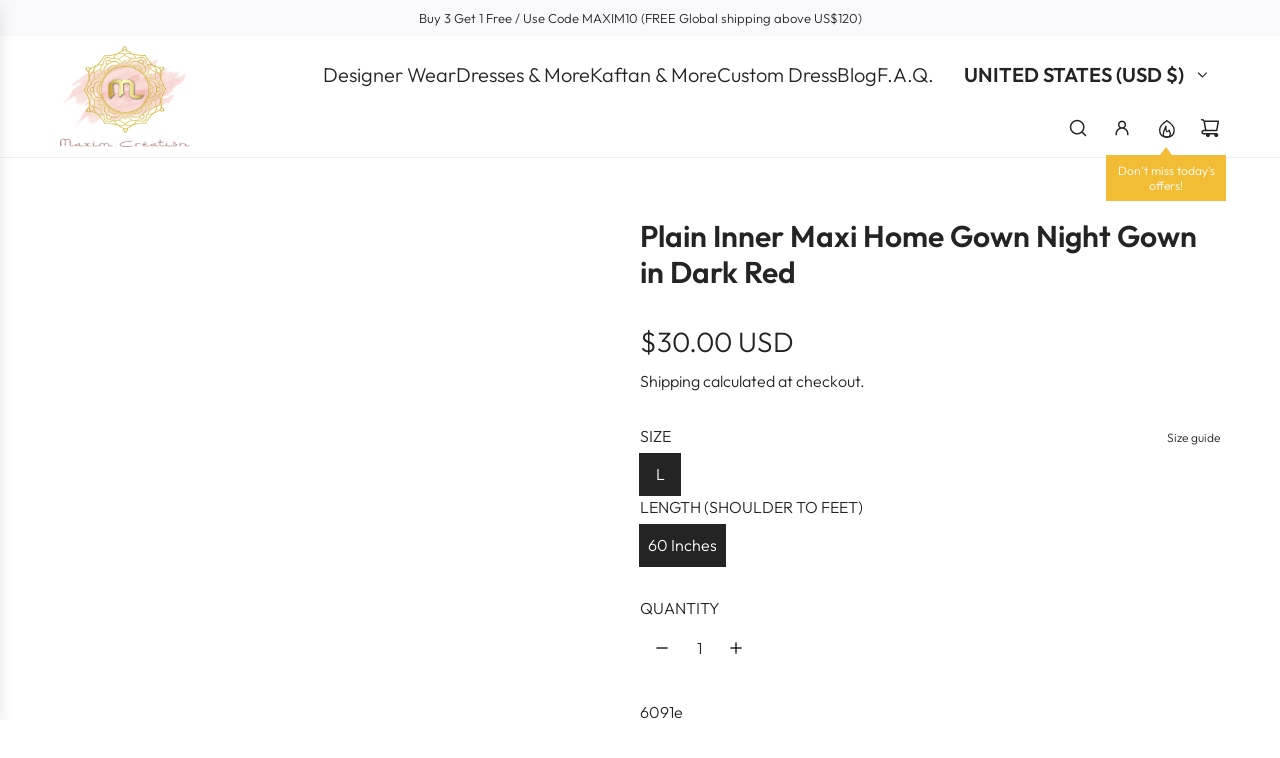

--- FILE ---
content_type: text/html; charset=utf-8
request_url: https://www.maximcreation.com/products/plain-inner-maxi-home-gown-night-gown-in-dark-red
body_size: 48520
content:
<!doctype html>
<html class="js" lang="en">
<head>
  <!-- Basic page needs ================================================== -->
  <meta charset="utf-8"><meta http-equiv="X-UA-Compatible" content="IE=edge"><link rel="preconnect" href="https://fonts.shopifycdn.com" crossorigin><link href="//www.maximcreation.com/cdn/shop/t/27/assets/swiper-bundle.min.css?v=127370101718424465871764073179" rel="stylesheet" type="text/css" media="all" />
  <link href="//www.maximcreation.com/cdn/shop/t/27/assets/photoswipe.min.css?v=165459975419098386681764073164" rel="stylesheet" type="text/css" media="all" />
  <link href="//www.maximcreation.com/cdn/shop/t/27/assets/theme.min.css?v=128457264536365524961764073183" rel="stylesheet" type="text/css" media="all" />
  <link href="//www.maximcreation.com/cdn/shop/t/27/assets/custom.css?v=102493421877365237651764073163" rel="stylesheet" type="text/css" media="all" />

  
    <link rel="shortcut icon" href="//www.maximcreation.com/cdn/shop/files/Maxim-Logo_Sqaure_-_Copy.jpg?crop=center&height=180&v=1680854104&width=180" type="image/png">
    <link rel="apple-touch-icon" sizes="180x180" href="//www.maximcreation.com/cdn/shop/files/Maxim-Logo_Sqaure_-_Copy.jpg?crop=center&height=180&v=1680854104&width=180">
    <link rel="apple-touch-icon-precomposed" sizes="180x180" href="//www.maximcreation.com/cdn/shop/files/Maxim-Logo_Sqaure_-_Copy.jpg?crop=center&height=180&v=1680854104&width=180">
    <link rel="icon" type="image/png" sizes="32x32" href="//www.maximcreation.com/cdn/shop/files/Maxim-Logo_Sqaure_-_Copy.jpg?crop=center&height=32&v=1680854104&width=32">
    <link rel="icon" type="image/png" sizes="194x194" href="//www.maximcreation.com/cdn/shop/files/Maxim-Logo_Sqaure_-_Copy.jpg?crop=center&height=194&v=1680854104&width=194">
    <link rel="icon" type="image/png" sizes="192x192" href="//www.maximcreation.com/cdn/shop/files/Maxim-Logo_Sqaure_-_Copy.jpg?crop=center&height=192&v=1680854104&width=192">
    <link rel="icon" type="image/png" sizes="16x16" href="//www.maximcreation.com/cdn/shop/files/Maxim-Logo_Sqaure_-_Copy.jpg?crop=center&height=16&v=1680854104&width=16">
  

    <link rel="preload" as="font" href="//www.maximcreation.com/cdn/fonts/outfit/outfit_n6.dfcbaa80187851df2e8384061616a8eaa1702fdc.woff2" type="font/woff2" crossorigin>
    

    <link rel="preload" as="font" href="//www.maximcreation.com/cdn/fonts/outfit/outfit_n3.8c97ae4c4fac7c2ea467a6dc784857f4de7e0e37.woff2" type="font/woff2" crossorigin>
    
<!-- Title and description ================================================== -->
  <title>
    Plain Inner Maxi Home Gown Night Gown in Dark Red &ndash; Maxim Creation
  </title>

  
    <meta name="description" content="Product ID 6091e Product Name Plain Inner Maxi Home Gown Night Gown Occasion Casual &amp;amp; Party Wear Package Details 1 Box Containing 1 Piece Set. Colour Dark Red Material Georgette Wash Care Gentle Hand Wash Only Process Time 1 Business Days. Product Description Very soft and lightweight garment  100% Polyester George">
  

  <!-- Helpers ================================================== -->
  <!-- /snippets/social-meta-tags.liquid -->


<meta property="og:site_name" content="Maxim Creation">
<meta property="og:url" content="https://www.maximcreation.com/products/plain-inner-maxi-home-gown-night-gown-in-dark-red">
<meta property="og:title" content="Plain Inner Maxi Home Gown Night Gown in Dark Red">
<meta property="og:type" content="product">
<meta property="og:description" content="Product ID 6091e Product Name Plain Inner Maxi Home Gown Night Gown Occasion Casual &amp;amp; Party Wear Package Details 1 Box Containing 1 Piece Set. Colour Dark Red Material Georgette Wash Care Gentle Hand Wash Only Process Time 1 Business Days. Product Description Very soft and lightweight garment  100% Polyester George">

  <meta property="og:price:amount" content="30.00">
  <meta property="og:price:currency" content="USD">

<meta property="og:image" content="http://www.maximcreation.com/cdn/shop/products/5_f2ec9ad8-1eb8-465c-b4fa-8058b667eca4.jpg?v=1650097238"><meta property="og:image" content="http://www.maximcreation.com/cdn/shop/products/SIZECHART_b39530f9-97e9-4823-8278-748d8ec4f1f5.jpg?v=1650097263">
<meta property="og:image:alt" content="Plain Inner Maxi Home Gown Night Gown in Dark Red - Maxim Creation"><meta property="og:image:alt" content="Plain Inner Maxi Home Gown Night Gown in Dark Red - Maxim Creation">
<meta property="og:image:secure_url" content="https://www.maximcreation.com/cdn/shop/products/5_f2ec9ad8-1eb8-465c-b4fa-8058b667eca4.jpg?v=1650097238"><meta property="og:image:secure_url" content="https://www.maximcreation.com/cdn/shop/products/SIZECHART_b39530f9-97e9-4823-8278-748d8ec4f1f5.jpg?v=1650097263">


<meta name="x:card" content="summary_large_image">
<meta name="x:title" content="Plain Inner Maxi Home Gown Night Gown in Dark Red">
<meta name="x:description" content="Product ID 6091e Product Name Plain Inner Maxi Home Gown Night Gown Occasion Casual &amp;amp; Party Wear Package Details 1 Box Containing 1 Piece Set. Colour Dark Red Material Georgette Wash Care Gentle Hand Wash Only Process Time 1 Business Days. Product Description Very soft and lightweight garment  100% Polyester George">

  <link rel="canonical" href="https://www.maximcreation.com/products/plain-inner-maxi-home-gown-night-gown-in-dark-red"/>
  <meta name="viewport" content="width=device-width, initial-scale=1, shrink-to-fit=no">
  <meta name="theme-color" content="rgba(36 36 36 / 1.0)">

  <!-- CSS ================================================== -->
  <style>
/*============================================================================
  #Typography
==============================================================================*/






@font-face {
  font-family: Outfit;
  font-weight: 600;
  font-style: normal;
  font-display: swap;
  src: url("//www.maximcreation.com/cdn/fonts/outfit/outfit_n6.dfcbaa80187851df2e8384061616a8eaa1702fdc.woff2") format("woff2"),
       url("//www.maximcreation.com/cdn/fonts/outfit/outfit_n6.88384e9fc3e36038624caccb938f24ea8008a91d.woff") format("woff");
}

@font-face {
  font-family: Outfit;
  font-weight: 300;
  font-style: normal;
  font-display: swap;
  src: url("//www.maximcreation.com/cdn/fonts/outfit/outfit_n3.8c97ae4c4fac7c2ea467a6dc784857f4de7e0e37.woff2") format("woff2"),
       url("//www.maximcreation.com/cdn/fonts/outfit/outfit_n3.b50a189ccde91f9bceee88f207c18c09f0b62a7b.woff") format("woff");
}


  @font-face {
  font-family: Outfit;
  font-weight: 900;
  font-style: normal;
  font-display: swap;
  src: url("//www.maximcreation.com/cdn/fonts/outfit/outfit_n9.860250bea825a5eb12b22579df26823ac1df648b.woff2") format("woff2"),
       url("//www.maximcreation.com/cdn/fonts/outfit/outfit_n9.24d7c431e44f8b4622ceaf809ffa8dfc16efa898.woff") format("woff");
}




  @font-face {
  font-family: Outfit;
  font-weight: 400;
  font-style: normal;
  font-display: swap;
  src: url("//www.maximcreation.com/cdn/fonts/outfit/outfit_n4.387c2e2715c484a1f1075eb90d64808f1b37ac58.woff2") format("woff2"),
       url("//www.maximcreation.com/cdn/fonts/outfit/outfit_n4.aca8c81f18f62c9baa15c2dc5d1f6dd5442cdc50.woff") format("woff");
}













/*============================================================================
  #General Variables
==============================================================================*/

:root {

  --font-weight-normal: 300;
  --font-weight-bold: 400;
  --font-weight-header-bold: 900;

  --header-font-stack: Outfit, sans-serif;
  --header-font-weight: 600;
  --header-font-style: normal;
  --header-text-size: 30;
  --header-text-size-px: 30px;
  --header-mobile-text-size-px: 22px;

  --header-font-case: uppercase;
  --header-font-size: 20;
  --header-font-size-px: 20px;

  --heading-spacing: 0.0em;
  --heading-line-height: 1.2;
  --heading-font-case: normal;
  --heading-font-stack: FontDrop;

  --body-font-stack: Outfit, sans-serif;
  --body-font-weight: 300;
  --body-font-style: normal;

  --button-font-stack: Outfit, sans-serif;
  --button-font-weight: 300;
  --button-font-style: normal;

  --label-font-stack: Outfit, sans-serif;
  --label-font-weight: 300;
  --label-font-style: normal;
  --label-font-case: uppercase;
  --label-spacing: 0px;

  --navigation-font-stack: Outfit, sans-serif;
  --navigation-font-weight: 600;
  --navigation-font-style: normal;
  --navigation-font-letter-spacing: 0px;

  --base-font-size-int: 16;
  --base-font-size: 16px;

  --body-font-size-12-to-em: 0.75em;
  --body-font-size-16-to-em: 1.0em;
  --body-font-size-22-to-em: 1.38em;
  --body-font-size-28-to-em: 1.75em;
  --body-font-size-36-to-em: 2.25em;

  /* Heading Sizes */

  
  --h1-size: 38px;
  --h2-size: 30px;
  --h3-size: 26px;
  --h4-size: 23px;
  --h5-size: 19px;
  --h6-size: 16px;

  --sale-badge-color: rgba(73 73 73 / 1.0);
  --sold-out-badge-color: rgba(73 73 73 / 1.0);
  --custom-badge-color: rgba(73 73 73 / 1.0);
  --preorder-badge-color: rgba(73 73 73 / 1.0);
  --countdown-badge-color: rgba(73 73 73 / 1.0);
  --badge-font-color: rgba(255 255 255 / 1.0);

  --primary-btn-text-color: rgba(255 255 255 / 1.0);
  --primary-btn-text-color-opacity50: color-mix(in srgb, var(--primary-btn-text-color), transparent 50%);
  --primary-btn-bg-color: rgba(36 36 36 / 1.0);
  --primary-btn-bg-color-opacity50: color-mix(in srgb, var(--primary-btn-bg-color), transparent 50%);

  --button-text-case: none;
  --button-font-size: 12;
  --button-font-size-px: 12px;
  --button-text-spacing-px: 1px;

  
    --text-line-clamp: none;
  

  

  --text-color: rgba(36 36 36 / 1.0);
  --text-color-transparent05: color-mix(in srgb, var(--text-color), transparent 95%);
  --text-color-transparent10: color-mix(in srgb, var(--text-color), transparent 90%);
  --text-color-transparent15: color-mix(in srgb, var(--text-color), transparent 85%);
  --text-color-transparent25: color-mix(in srgb, var(--text-color), transparent 75%);
  --text-color-transparent30: color-mix(in srgb, var(--text-color), transparent 70%);
  --text-color-transparent40: color-mix(in srgb, var(--text-color), transparent 60%);
  --text-color-transparent50: color-mix(in srgb, var(--text-color), transparent 50%);
  --text-color-transparent5: color-mix(in srgb, var(--text-color), transparent 50%);
  --text-color-transparent6: color-mix(in srgb, var(--text-color), transparent 40%);
  --text-color-transparent7: color-mix(in srgb, var(--text-color), transparent 30%);
  --text-color-transparent8: color-mix(in srgb, var(--text-color), transparent 20%);

  
    --heading-xl-font-size: 28px;
    --heading-l-font-size: 22px;
    --subheading-font-size: 20px;
  

  
    --small-body-font-size: 14px;
  

  --link-color: rgba(36 36 36 / 1.0);
  --on-sale-color: rgba(202 24 24 / 1.0);

  --body-color: rgba(255 255 255 / 1.0);
  --body-color-darken10: #e6e6e6;
  --body-color-transparent00: color-mix(in srgb, var(--body-color), transparent 100%);
  --body-color-transparent40: color-mix(in srgb, var(--body-color), transparent 60%);
  --body-color-transparent50: color-mix(in srgb, var(--body-color), transparent 50%);
  --body-color-transparent90: color-mix(in srgb, var(--body-color), transparent 10%);

  --body-overlay-color: color-mix(in srgb, var(--body-color-darken10), transparent 30%);

  --body-secondary-color: rgba(248 248 248 / 1.0);
  --body-secondary-color-transparent00: color-mix(in srgb, var(--body-secondary-color), transparent 100%);
  --body-secondary-color-darken05: color-mix(in srgb, var(--body-secondary-color), transparent 95%);

  --color-primary-background: #fff;
  --color-primary-background-rgb: 255, 255, 255;
  --color-secondary-background: rgba(248 248 248 / 1.0);

  --border-color: rgba(36, 36, 36, 0.25);
  --link-border-color: color-mix(in srgb, var(--link-color), transparent 50%);
  --border-color-darken10: #0a0a0a;
  --view-in-space-button-background: #f2f2f2;

  --header-color: rgba(255 255 255 / 1.0);
  --header-color-darken5-filter: #f2f2f2;
  --header-color-darken5: color-mix(in srgb, var(--header-color-darken5-filter), transparent 0%);

  --header-border-color: rgba(238 238 238 / 1.0);

  --announcement-text-size: 13px;
  --announcement-text-spacing: 0px;

  --logo-font-size: 18px;

  --overlay-header-text-color: rgba(255 255 255 / 1.0);
  --nav-text-color: rgba(36 36 36 / 1.0);
  --nav-text-color-transparent5: color-mix(in srgb, var(--nav-text-color), transparent 95%);
  --nav-text-color-transparent10: color-mix(in srgb, var(--nav-text-color), transparent 90%);
  --nav-text-color-transparent30: color-mix(in srgb, var(--nav-text-color), transparent 70%);
  --nav-text-color-transparent50: color-mix(in srgb, var(--nav-text-color), transparent 50%);

  --nav-text-hover: rgba(190 190 190 / 1.0);

  --color-scheme-light-background: rgba(243 243 243 / 1.0);
  --color-scheme-light-background-transparent40: color-mix(in srgb, var(--color-scheme-light-background), transparent 60%);
  --color-scheme-light-background-transparent50: color-mix(in srgb, var(--color-scheme-light-background), transparent 50%);
  --color-scheme-light-background-rgb: 243, 243, 243;

  --color-scheme-light-text: rgba(101 101 101 / 1.0);
  --color-scheme-light-text-transparent10: color-mix(in srgb, var(--color-scheme-light-text), transparent 90%);
  --color-scheme-light-text-transparent25: color-mix(in srgb, var(--color-scheme-light-text), transparent 75%);
  --color-scheme-light-text-transparent40: color-mix(in srgb, var(--color-scheme-light-text), transparent 60%);
  --color-scheme-light-text-transparent50: color-mix(in srgb, var(--color-scheme-light-text), transparent 50%);
  --color-scheme-light-text-transparent60: color-mix(in srgb, var(--color-scheme-light-text), transparent 40%);
  --color-scheme-light-text-transparent80: color-mix(in srgb, var(--color-scheme-light-text), transparent 20%);

  --color-scheme-feature-background: rgba(255 255 255 / 1.0);
  --color-scheme-feature-background-transparent40: color-mix(in srgb, var(--color-scheme-feature-background), transparent 60%);
  --color-scheme-feature-background-transparent50: color-mix(in srgb, var(--color-scheme-feature-background), transparent 50%);
  --color-scheme-feature-background-rgb: 255, 255, 255;

  --color-scheme-feature-text: rgba(36 36 36 / 1.0);
  --color-scheme-feature-text-transparent10: color-mix(in srgb, var(--color-scheme-feature-text), transparent 90%);
  --color-scheme-feature-text-transparent25: color-mix(in srgb, var(--color-scheme-feature-text), transparent 75%);
  --color-scheme-feature-text-transparent40: color-mix(in srgb, var(--color-scheme-feature-text), transparent 60%);
  --color-scheme-feature-text-transparent50: color-mix(in srgb, var(--color-scheme-feature-text), transparent 50%);
  --color-scheme-feature-text-transparent60: color-mix(in srgb, var(--color-scheme-feature-text), transparent 40%);
  --color-scheme-feature-text-transparent80: color-mix(in srgb, var(--color-scheme-feature-text), transparent 20%);

  --homepage-sections-accent-secondary-color-transparent60: color-mix(in srgb, var(--color-scheme-feature-text), transparent 40%);

  --color-scheme-dark-background: rgba(51 51 51 / 1.0);
  --color-scheme-dark-background-transparent40: color-mix(in srgb, var(--color-scheme-dark-background), transparent 60%);
  --color-scheme-dark-background-transparent50: color-mix(in srgb, var(--color-scheme-dark-background), transparent 50%);
  --color-scheme-dark-background-rgb: 51, 51, 51;

  --color-scheme-dark-text: rgba(243 243 243 / 1.0);
  --color-scheme-dark-text-transparent10: color-mix(in srgb, var(--color-scheme-dark-text), transparent 90%);
  --color-scheme-dark-text-transparent25: color-mix(in srgb, var(--color-scheme-dark-text), transparent 75%);
  --color-scheme-dark-text-transparent40: color-mix(in srgb, var(--color-scheme-dark-text), transparent 60%);
  --color-scheme-dark-text-transparent50: color-mix(in srgb, var(--color-scheme-dark-text), transparent 50%);
  --color-scheme-dark-text-transparent60: color-mix(in srgb, var(--color-scheme-dark-text), transparent 40%);
  --color-scheme-dark-text-transparent80: color-mix(in srgb, var(--color-scheme-dark-text), transparent 20%);

  --filter-bg-color: rgba(36, 36, 36, 0.1);

  --menu-drawer-color: rgba(255 255 255 / 1.0);
  --menu-drawer-text-color: rgba(36 36 36 / 1.0);
  --menu-drawer-text-color-transparent10: color-mix(in srgb, var(--menu-drawer-text-color), transparent 90%);
  --menu-drawer-text-color-transparent30: color-mix(in srgb, var(--menu-drawer-text-color), transparent 70%);
  --menu-drawer-border-color: color-mix(in srgb, var(--menu-drawer-text-color), transparent 75%);
  --menu-drawer-text-hover-color: rgba(159 159 159 / 1.0);

  --cart-drawer-color: rgba(255 255 255 / 1.0);
  --cart-drawer-color-transparent50: color-mix(in srgb, var(--cart-drawer-color), transparent 50%);
  --cart-drawer-text-color: rgba(36 36 36 / 1.0);
  --cart-drawer-text-color-transparent10: color-mix(in srgb, var(--cart-drawer-text-color), transparent 90%);
  --cart-drawer-text-color-transparent25: color-mix(in srgb, var(--cart-drawer-text-color), transparent 75%);
  --cart-drawer-text-color-transparent40: color-mix(in srgb, var(--cart-drawer-text-color), transparent 60%);
  --cart-drawer-text-color-transparent50: color-mix(in srgb, var(--cart-drawer-text-color), transparent 50%);
  --cart-drawer-text-color-transparent70: color-mix(in srgb, var(--cart-drawer-text-color), transparent 30%);
  --cart-drawer-border-color: color-mix(in srgb, var(--cart-drawer-text-color), transparent 75%);

  --success-color: #28a745;
  --error-color: #DC3545;
  --warning-color: #EB9247;

  /* Shop Pay Installments variables */
  --color-body: rgba(248 248 248 / 1.0);
  --color-bg: rgba(248 248 248 / 1.0);

  /* Checkbox */
  --checkbox-size: 16px;
  --inline-icon-size: 16px;
  --line-height-base: 1.6;

  /* Grid spacing */
  --grid-spacing: 10px;
  
    --grid-spacing-tight: 10px;
    --grid-spacing-loose: 10px;
  

  /* Border radius */
  --block-border-radius: 0;
  --input-border-radius: 0;
  --thumbnail-border-radius: 0;
  --badge-border-radius: 0;
  

  --swatch-border-radius: 0;
  
    --swatch-border-radius: 50%;
  
}
</style>

  <style data-shopify>
    *,
    *::before,
    *::after {
      box-sizing: inherit;
    }

    html {
      box-sizing: border-box;
      background-color: var(--body-color);
      height: 100%;
      margin: 0;
    }

    body {
      background-color: var(--body-color);
      min-height: 100%;
      margin: 0;
      display: grid;
      grid-template-rows: auto auto 1fr auto;
      grid-template-columns: 100%;
      overflow-x: hidden;
    }

    .sr-only {
      position: absolute;
      width: 1px;
      height: 1px;
      padding: 0;
      margin: -1px;
      overflow: hidden;
      clip: rect(0, 0, 0, 0);
      border: 0;
    }

    .sr-only-focusable:active, .sr-only-focusable:focus {
      position: static;
      width: auto;
      height: auto;
      margin: 0;
      overflow: visible;
      clip: auto;
    }
  </style>

  <!-- Header hook for plugins ================================================== -->
  <script>window.performance && window.performance.mark && window.performance.mark('shopify.content_for_header.start');</script><meta id="shopify-digital-wallet" name="shopify-digital-wallet" content="/7705100373/digital_wallets/dialog">
<meta name="shopify-checkout-api-token" content="9698924f8c56a333ae11647dd5ffb5ad">
<meta id="in-context-paypal-metadata" data-shop-id="7705100373" data-venmo-supported="false" data-environment="production" data-locale="en_US" data-paypal-v4="true" data-currency="USD">
<link rel="alternate" hreflang="x-default" href="https://www.maximcreation.com/products/plain-inner-maxi-home-gown-night-gown-in-dark-red">
<link rel="alternate" hreflang="en" href="https://www.maximcreation.com/products/plain-inner-maxi-home-gown-night-gown-in-dark-red">
<link rel="alternate" hreflang="en-GB" href="https://www.maximcreation.com/en-gb/products/plain-inner-maxi-home-gown-night-gown-in-dark-red">
<link rel="alternate" hreflang="en-AU" href="https://www.maximcreation.com/en-au/products/plain-inner-maxi-home-gown-night-gown-in-dark-red">
<link rel="alternate" hreflang="en-IL" href="https://www.maximcreation.com/en-il/products/plain-inner-maxi-home-gown-night-gown-in-dark-red">
<link rel="alternate" hreflang="en-SA" href="https://www.maximcreation.com/en-gulf/products/plain-inner-maxi-home-gown-night-gown-in-dark-red">
<link rel="alternate" hreflang="fr-SA" href="https://www.maximcreation.com/fr-gulf/products/plain-inner-maxi-home-gown-night-gown-in-dark-red">
<link rel="alternate" hreflang="ar-SA" href="https://www.maximcreation.com/ar-gulf/products/plain-inner-maxi-home-gown-night-gown-in-dark-red">
<link rel="alternate" hreflang="en-AE" href="https://www.maximcreation.com/en-gulf/products/plain-inner-maxi-home-gown-night-gown-in-dark-red">
<link rel="alternate" hreflang="fr-AE" href="https://www.maximcreation.com/fr-gulf/products/plain-inner-maxi-home-gown-night-gown-in-dark-red">
<link rel="alternate" hreflang="ar-AE" href="https://www.maximcreation.com/ar-gulf/products/plain-inner-maxi-home-gown-night-gown-in-dark-red">
<link rel="alternate" hreflang="en-JO" href="https://www.maximcreation.com/en-gulf/products/plain-inner-maxi-home-gown-night-gown-in-dark-red">
<link rel="alternate" hreflang="fr-JO" href="https://www.maximcreation.com/fr-gulf/products/plain-inner-maxi-home-gown-night-gown-in-dark-red">
<link rel="alternate" hreflang="ar-JO" href="https://www.maximcreation.com/ar-gulf/products/plain-inner-maxi-home-gown-night-gown-in-dark-red">
<link rel="alternate" hreflang="en-QA" href="https://www.maximcreation.com/en-gulf/products/plain-inner-maxi-home-gown-night-gown-in-dark-red">
<link rel="alternate" hreflang="fr-QA" href="https://www.maximcreation.com/fr-gulf/products/plain-inner-maxi-home-gown-night-gown-in-dark-red">
<link rel="alternate" hreflang="ar-QA" href="https://www.maximcreation.com/ar-gulf/products/plain-inner-maxi-home-gown-night-gown-in-dark-red">
<link rel="alternate" hreflang="en-CA" href="https://www.maximcreation.com/en-ca/products/plain-inner-maxi-home-gown-night-gown-in-dark-red">
<link rel="alternate" hreflang="en-KW" href="https://www.maximcreation.com/en-gulf/products/plain-inner-maxi-home-gown-night-gown-in-dark-red">
<link rel="alternate" hreflang="fr-KW" href="https://www.maximcreation.com/fr-gulf/products/plain-inner-maxi-home-gown-night-gown-in-dark-red">
<link rel="alternate" hreflang="ar-KW" href="https://www.maximcreation.com/ar-gulf/products/plain-inner-maxi-home-gown-night-gown-in-dark-red">
<link rel="alternate" hreflang="en-SG" href="https://www.maximcreation.com/en-sg/products/plain-inner-maxi-home-gown-night-gown-in-dark-red">
<link rel="alternate" type="application/json+oembed" href="https://www.maximcreation.com/products/plain-inner-maxi-home-gown-night-gown-in-dark-red.oembed">
<script async="async" src="/checkouts/internal/preloads.js?locale=en-US"></script>
<script id="shopify-features" type="application/json">{"accessToken":"9698924f8c56a333ae11647dd5ffb5ad","betas":["rich-media-storefront-analytics"],"domain":"www.maximcreation.com","predictiveSearch":true,"shopId":7705100373,"locale":"en"}</script>
<script>var Shopify = Shopify || {};
Shopify.shop = "maxims-boutique.myshopify.com";
Shopify.locale = "en";
Shopify.currency = {"active":"USD","rate":"1.0"};
Shopify.country = "US";
Shopify.theme = {"name":"25.11.2025-3rd Updated copy from Dec'24","id":154993164537,"schema_name":"Envy","schema_version":"35.1.1","theme_store_id":411,"role":"main"};
Shopify.theme.handle = "null";
Shopify.theme.style = {"id":null,"handle":null};
Shopify.cdnHost = "www.maximcreation.com/cdn";
Shopify.routes = Shopify.routes || {};
Shopify.routes.root = "/";</script>
<script type="module">!function(o){(o.Shopify=o.Shopify||{}).modules=!0}(window);</script>
<script>!function(o){function n(){var o=[];function n(){o.push(Array.prototype.slice.apply(arguments))}return n.q=o,n}var t=o.Shopify=o.Shopify||{};t.loadFeatures=n(),t.autoloadFeatures=n()}(window);</script>
<script id="shop-js-analytics" type="application/json">{"pageType":"product"}</script>
<script defer="defer" async type="module" src="//www.maximcreation.com/cdn/shopifycloud/shop-js/modules/v2/client.init-shop-cart-sync_BN7fPSNr.en.esm.js"></script>
<script defer="defer" async type="module" src="//www.maximcreation.com/cdn/shopifycloud/shop-js/modules/v2/chunk.common_Cbph3Kss.esm.js"></script>
<script defer="defer" async type="module" src="//www.maximcreation.com/cdn/shopifycloud/shop-js/modules/v2/chunk.modal_DKumMAJ1.esm.js"></script>
<script type="module">
  await import("//www.maximcreation.com/cdn/shopifycloud/shop-js/modules/v2/client.init-shop-cart-sync_BN7fPSNr.en.esm.js");
await import("//www.maximcreation.com/cdn/shopifycloud/shop-js/modules/v2/chunk.common_Cbph3Kss.esm.js");
await import("//www.maximcreation.com/cdn/shopifycloud/shop-js/modules/v2/chunk.modal_DKumMAJ1.esm.js");

  window.Shopify.SignInWithShop?.initShopCartSync?.({"fedCMEnabled":true,"windoidEnabled":true});

</script>
<script>(function() {
  var isLoaded = false;
  function asyncLoad() {
    if (isLoaded) return;
    isLoaded = true;
    var urls = ["https:\/\/ecommplugins-trustboxsettings.trustpilot.com\/maxims-boutique.myshopify.com.js?settings=1676707840662\u0026shop=maxims-boutique.myshopify.com","https:\/\/ecommplugins-scripts.trustpilot.com\/v2.1\/js\/header.min.js?settings=eyJrZXkiOiJQVHdjRlJPb05xemdUQzJ2IiwicyI6InNrdSJ9\u0026shop=maxims-boutique.myshopify.com","https:\/\/widget.trustpilot.com\/bootstrap\/v5\/tp.widget.sync.bootstrap.min.js?shop=maxims-boutique.myshopify.com","https:\/\/atlantis.live.zoko.io\/scripts\/main.js?shop=maxims-boutique.myshopify.com","https:\/\/atlantis.live.zoko.io\/scripts\/main.js?v=v2\u0026shop=maxims-boutique.myshopify.com","https:\/\/d1639lhkj5l89m.cloudfront.net\/js\/storefront\/uppromote.js?shop=maxims-boutique.myshopify.com"];
    for (var i = 0; i < urls.length; i++) {
      var s = document.createElement('script');
      s.type = 'text/javascript';
      s.async = true;
      s.src = urls[i];
      var x = document.getElementsByTagName('script')[0];
      x.parentNode.insertBefore(s, x);
    }
  };
  if(window.attachEvent) {
    window.attachEvent('onload', asyncLoad);
  } else {
    window.addEventListener('load', asyncLoad, false);
  }
})();</script>
<script id="__st">var __st={"a":7705100373,"offset":-18000,"reqid":"3563cc77-fc61-4150-98a0-1c4dddd98efd-1770132703","pageurl":"www.maximcreation.com\/products\/plain-inner-maxi-home-gown-night-gown-in-dark-red","u":"770881826419","p":"product","rtyp":"product","rid":7604493943033};</script>
<script>window.ShopifyPaypalV4VisibilityTracking = true;</script>
<script id="captcha-bootstrap">!function(){'use strict';const t='contact',e='account',n='new_comment',o=[[t,t],['blogs',n],['comments',n],[t,'customer']],c=[[e,'customer_login'],[e,'guest_login'],[e,'recover_customer_password'],[e,'create_customer']],r=t=>t.map((([t,e])=>`form[action*='/${t}']:not([data-nocaptcha='true']) input[name='form_type'][value='${e}']`)).join(','),a=t=>()=>t?[...document.querySelectorAll(t)].map((t=>t.form)):[];function s(){const t=[...o],e=r(t);return a(e)}const i='password',u='form_key',d=['recaptcha-v3-token','g-recaptcha-response','h-captcha-response',i],f=()=>{try{return window.sessionStorage}catch{return}},m='__shopify_v',_=t=>t.elements[u];function p(t,e,n=!1){try{const o=window.sessionStorage,c=JSON.parse(o.getItem(e)),{data:r}=function(t){const{data:e,action:n}=t;return t[m]||n?{data:e,action:n}:{data:t,action:n}}(c);for(const[e,n]of Object.entries(r))t.elements[e]&&(t.elements[e].value=n);n&&o.removeItem(e)}catch(o){console.error('form repopulation failed',{error:o})}}const l='form_type',E='cptcha';function T(t){t.dataset[E]=!0}const w=window,h=w.document,L='Shopify',v='ce_forms',y='captcha';let A=!1;((t,e)=>{const n=(g='f06e6c50-85a8-45c8-87d0-21a2b65856fe',I='https://cdn.shopify.com/shopifycloud/storefront-forms-hcaptcha/ce_storefront_forms_captcha_hcaptcha.v1.5.2.iife.js',D={infoText:'Protected by hCaptcha',privacyText:'Privacy',termsText:'Terms'},(t,e,n)=>{const o=w[L][v],c=o.bindForm;if(c)return c(t,g,e,D).then(n);var r;o.q.push([[t,g,e,D],n]),r=I,A||(h.body.append(Object.assign(h.createElement('script'),{id:'captcha-provider',async:!0,src:r})),A=!0)});var g,I,D;w[L]=w[L]||{},w[L][v]=w[L][v]||{},w[L][v].q=[],w[L][y]=w[L][y]||{},w[L][y].protect=function(t,e){n(t,void 0,e),T(t)},Object.freeze(w[L][y]),function(t,e,n,w,h,L){const[v,y,A,g]=function(t,e,n){const i=e?o:[],u=t?c:[],d=[...i,...u],f=r(d),m=r(i),_=r(d.filter((([t,e])=>n.includes(e))));return[a(f),a(m),a(_),s()]}(w,h,L),I=t=>{const e=t.target;return e instanceof HTMLFormElement?e:e&&e.form},D=t=>v().includes(t);t.addEventListener('submit',(t=>{const e=I(t);if(!e)return;const n=D(e)&&!e.dataset.hcaptchaBound&&!e.dataset.recaptchaBound,o=_(e),c=g().includes(e)&&(!o||!o.value);(n||c)&&t.preventDefault(),c&&!n&&(function(t){try{if(!f())return;!function(t){const e=f();if(!e)return;const n=_(t);if(!n)return;const o=n.value;o&&e.removeItem(o)}(t);const e=Array.from(Array(32),(()=>Math.random().toString(36)[2])).join('');!function(t,e){_(t)||t.append(Object.assign(document.createElement('input'),{type:'hidden',name:u})),t.elements[u].value=e}(t,e),function(t,e){const n=f();if(!n)return;const o=[...t.querySelectorAll(`input[type='${i}']`)].map((({name:t})=>t)),c=[...d,...o],r={};for(const[a,s]of new FormData(t).entries())c.includes(a)||(r[a]=s);n.setItem(e,JSON.stringify({[m]:1,action:t.action,data:r}))}(t,e)}catch(e){console.error('failed to persist form',e)}}(e),e.submit())}));const S=(t,e)=>{t&&!t.dataset[E]&&(n(t,e.some((e=>e===t))),T(t))};for(const o of['focusin','change'])t.addEventListener(o,(t=>{const e=I(t);D(e)&&S(e,y())}));const B=e.get('form_key'),M=e.get(l),P=B&&M;t.addEventListener('DOMContentLoaded',(()=>{const t=y();if(P)for(const e of t)e.elements[l].value===M&&p(e,B);[...new Set([...A(),...v().filter((t=>'true'===t.dataset.shopifyCaptcha))])].forEach((e=>S(e,t)))}))}(h,new URLSearchParams(w.location.search),n,t,e,['guest_login'])})(!0,!0)}();</script>
<script integrity="sha256-4kQ18oKyAcykRKYeNunJcIwy7WH5gtpwJnB7kiuLZ1E=" data-source-attribution="shopify.loadfeatures" defer="defer" src="//www.maximcreation.com/cdn/shopifycloud/storefront/assets/storefront/load_feature-a0a9edcb.js" crossorigin="anonymous"></script>
<script data-source-attribution="shopify.dynamic_checkout.dynamic.init">var Shopify=Shopify||{};Shopify.PaymentButton=Shopify.PaymentButton||{isStorefrontPortableWallets:!0,init:function(){window.Shopify.PaymentButton.init=function(){};var t=document.createElement("script");t.src="https://www.maximcreation.com/cdn/shopifycloud/portable-wallets/latest/portable-wallets.en.js",t.type="module",document.head.appendChild(t)}};
</script>
<script data-source-attribution="shopify.dynamic_checkout.buyer_consent">
  function portableWalletsHideBuyerConsent(e){var t=document.getElementById("shopify-buyer-consent"),n=document.getElementById("shopify-subscription-policy-button");t&&n&&(t.classList.add("hidden"),t.setAttribute("aria-hidden","true"),n.removeEventListener("click",e))}function portableWalletsShowBuyerConsent(e){var t=document.getElementById("shopify-buyer-consent"),n=document.getElementById("shopify-subscription-policy-button");t&&n&&(t.classList.remove("hidden"),t.removeAttribute("aria-hidden"),n.addEventListener("click",e))}window.Shopify?.PaymentButton&&(window.Shopify.PaymentButton.hideBuyerConsent=portableWalletsHideBuyerConsent,window.Shopify.PaymentButton.showBuyerConsent=portableWalletsShowBuyerConsent);
</script>
<script>
  function portableWalletsCleanup(e){e&&e.src&&console.error("Failed to load portable wallets script "+e.src);var t=document.querySelectorAll("shopify-accelerated-checkout .shopify-payment-button__skeleton, shopify-accelerated-checkout-cart .wallet-cart-button__skeleton"),e=document.getElementById("shopify-buyer-consent");for(let e=0;e<t.length;e++)t[e].remove();e&&e.remove()}function portableWalletsNotLoadedAsModule(e){e instanceof ErrorEvent&&"string"==typeof e.message&&e.message.includes("import.meta")&&"string"==typeof e.filename&&e.filename.includes("portable-wallets")&&(window.removeEventListener("error",portableWalletsNotLoadedAsModule),window.Shopify.PaymentButton.failedToLoad=e,"loading"===document.readyState?document.addEventListener("DOMContentLoaded",window.Shopify.PaymentButton.init):window.Shopify.PaymentButton.init())}window.addEventListener("error",portableWalletsNotLoadedAsModule);
</script>

<script type="module" src="https://www.maximcreation.com/cdn/shopifycloud/portable-wallets/latest/portable-wallets.en.js" onError="portableWalletsCleanup(this)" crossorigin="anonymous"></script>
<script nomodule>
  document.addEventListener("DOMContentLoaded", portableWalletsCleanup);
</script>

<script id='scb4127' type='text/javascript' async='' src='https://www.maximcreation.com/cdn/shopifycloud/privacy-banner/storefront-banner.js'></script><link id="shopify-accelerated-checkout-styles" rel="stylesheet" media="screen" href="https://www.maximcreation.com/cdn/shopifycloud/portable-wallets/latest/accelerated-checkout-backwards-compat.css" crossorigin="anonymous">
<style id="shopify-accelerated-checkout-cart">
        #shopify-buyer-consent {
  margin-top: 1em;
  display: inline-block;
  width: 100%;
}

#shopify-buyer-consent.hidden {
  display: none;
}

#shopify-subscription-policy-button {
  background: none;
  border: none;
  padding: 0;
  text-decoration: underline;
  font-size: inherit;
  cursor: pointer;
}

#shopify-subscription-policy-button::before {
  box-shadow: none;
}

      </style>

<script>window.performance && window.performance.mark && window.performance.mark('shopify.content_for_header.end');</script>

  <script defer src="//www.maximcreation.com/cdn/shop/t/27/assets/eventBus.js?v=100401504747444416941764073164"></script>

  <script type="text/javascript">
		window.wetheme = {
			name: 'Flow',
			webcomponentRegistry: {
        registry: {},
				checkScriptLoaded: function(key) {
					return window.wetheme.webcomponentRegistry.registry[key] ? true : false
				},
        register: function(registration) {
            if(!window.wetheme.webcomponentRegistry.checkScriptLoaded(registration.key)) {
              window.wetheme.webcomponentRegistry.registry[registration.key] = registration
            }
        }
      }
    };
	</script>

  

  
  <meta name="google-site-verification" content="SPEURKDqFaCuJGs8PE-JF1VAL0gYiT21FE4u9lWKIBQ" />
  
<!-- BEGIN app block: shopify://apps/microsoft-clarity/blocks/clarity_js/31c3d126-8116-4b4a-8ba1-baeda7c4aeea -->
<script type="text/javascript">
  (function (c, l, a, r, i, t, y) {
    c[a] = c[a] || function () { (c[a].q = c[a].q || []).push(arguments); };
    t = l.createElement(r); t.async = 1; t.src = "https://www.clarity.ms/tag/" + i + "?ref=shopify";
    y = l.getElementsByTagName(r)[0]; y.parentNode.insertBefore(t, y);

    c.Shopify.loadFeatures([{ name: "consent-tracking-api", version: "0.1" }], error => {
      if (error) {
        console.error("Error loading Shopify features:", error);
        return;
      }

      c[a]('consentv2', {
        ad_Storage: c.Shopify.customerPrivacy.marketingAllowed() ? "granted" : "denied",
        analytics_Storage: c.Shopify.customerPrivacy.analyticsProcessingAllowed() ? "granted" : "denied",
      });
    });

    l.addEventListener("visitorConsentCollected", function (e) {
      c[a]('consentv2', {
        ad_Storage: e.detail.marketingAllowed ? "granted" : "denied",
        analytics_Storage: e.detail.analyticsAllowed ? "granted" : "denied",
      });
    });
  })(window, document, "clarity", "script", "umdx0pli8w");
</script>



<!-- END app block --><!-- BEGIN app block: shopify://apps/microsoft-clarity/blocks/brandAgents_js/31c3d126-8116-4b4a-8ba1-baeda7c4aeea -->





<!-- END app block --><!-- BEGIN app block: shopify://apps/blockify-fraud-filter/blocks/app_embed/2e3e0ba5-0e70-447a-9ec5-3bf76b5ef12e --> 
 
 
    <script>
        window.blockifyShopIdentifier = "maxims-boutique.myshopify.com";
        window.ipBlockerMetafields = "{\"showOverlayByPass\":false,\"disableSpyExtensions\":true,\"blockUnknownBots\":false,\"activeApp\":true,\"blockByMetafield\":false,\"visitorAnalytic\":true,\"showWatermark\":true}";
        window.blockifyRules = null;
        window.ipblockerBlockTemplate = "{\"customCss\":\"#blockify---container{--bg-blockify: #fff;position:relative}#blockify---container::after{content:'';position:absolute;inset:0;background-repeat:no-repeat !important;background-size:cover !important;background:var(--bg-blockify);z-index:0}#blockify---container #blockify---container__inner{display:flex;flex-direction:column;align-items:center;position:relative;z-index:1}#blockify---container #blockify---container__inner #blockify-block-content{display:flex;flex-direction:column;align-items:center;text-align:center}#blockify---container #blockify---container__inner #blockify-block-content #blockify-block-superTitle{display:none !important}#blockify---container #blockify---container__inner #blockify-block-content #blockify-block-title{font-size:313%;font-weight:bold;margin-top:1em}@media only screen and (min-width: 768px) and (max-width: 1199px){#blockify---container #blockify---container__inner #blockify-block-content #blockify-block-title{font-size:188%}}@media only screen and (max-width: 767px){#blockify---container #blockify---container__inner #blockify-block-content #blockify-block-title{font-size:107%}}#blockify---container #blockify---container__inner #blockify-block-content #blockify-block-description{font-size:125%;margin:1.5em;line-height:1.5}@media only screen and (min-width: 768px) and (max-width: 1199px){#blockify---container #blockify---container__inner #blockify-block-content #blockify-block-description{font-size:88%}}@media only screen and (max-width: 767px){#blockify---container #blockify---container__inner #blockify-block-content #blockify-block-description{font-size:107%}}#blockify---container #blockify---container__inner #blockify-block-content #blockify-block-description #blockify-block-text-blink{display:none !important}#blockify---container #blockify---container__inner #blockify-logo-block-image{position:relative;width:400px;height:auto;max-height:300px}@media only screen and (max-width: 767px){#blockify---container #blockify---container__inner #blockify-logo-block-image{width:200px}}#blockify---container #blockify---container__inner #blockify-logo-block-image::before{content:'';display:block;padding-bottom:56.2%}#blockify---container #blockify---container__inner #blockify-logo-block-image img{position:absolute;top:0;left:0;width:100%;height:100%;object-fit:contain}\\n\",\"logoImage\":{\"active\":true,\"value\":\"https:\/\/fraud.blockifyapp.com\/s\/api\/public\/assets\/default-thumbnail.png\",\"altText\":\"Red octagonal stop sign with a black hand symbol in the center, indicating a warning or prohibition\"},\"superTitle\":{\"active\":false,\"text\":\"403\",\"color\":\"#899df1\"},\"title\":{\"active\":true,\"text\":\"Access Denied\",\"color\":\"#000\"},\"description\":{\"active\":true,\"text\":\"The site owner may have set restrictions that prevent you from accessing the site. Please contact the site owner for access.\",\"color\":\"#000\"},\"background\":{\"active\":true,\"value\":\"#fff\",\"type\":\"1\",\"colorFrom\":null,\"colorTo\":null}}";

        
            window.blockifyProductCollections = [404866498809,88805343317,394570170617,408856166649];
        
    </script>


    <script>
        window.blockCheckoutProductData = {"id":7604493943033,"title":"Plain Inner Maxi Home Gown Night Gown in Dark Red","handle":"plain-inner-maxi-home-gown-night-gown-in-dark-red","description":"\u003ctable data-mce-fragment=\"1\" width=\"534\" data-mce-selected=\"1\"\u003e\n\u003cthead data-mce-fragment=\"1\"\u003e\n\u003ctr data-mce-fragment=\"1\"\u003e\n\u003ctd data-mce-fragment=\"1\" style=\"width: 105.483px;\" data-mce-style=\"width: 105.483px;\"\u003e\n\u003cp data-mce-fragment=\"1\"\u003eProduct ID\u003c\/p\u003e\n\u003c\/td\u003e\n\u003ctd data-mce-fragment=\"1\" style=\"width: 414.85px;\" data-mce-style=\"width: 414.85px;\"\u003e\n\u003cp data-mce-fragment=\"1\"\u003e6091e\u003c\/p\u003e\n\u003c\/td\u003e\n\u003c\/tr\u003e\n\u003c\/thead\u003e\n\u003ctbody data-mce-fragment=\"1\"\u003e\n\u003ctr data-mce-fragment=\"1\"\u003e\n\u003ctd data-mce-fragment=\"1\" style=\"width: 105.483px;\" data-mce-style=\"width: 105.483px;\"\u003e\n\u003cp data-mce-fragment=\"1\"\u003eProduct Name\u003c\/p\u003e\n\u003c\/td\u003e\n\u003ctd data-mce-fragment=\"1\" style=\"width: 414.85px;\" data-mce-style=\"width: 414.85px;\"\u003e\n\u003cp data-mce-fragment=\"1\"\u003ePlain Inner Maxi Home Gown Night Gown\u003c\/p\u003e\n\u003c\/td\u003e\n\u003c\/tr\u003e\n\u003ctr data-mce-fragment=\"1\"\u003e\n\u003ctd data-mce-fragment=\"1\" style=\"width: 105.483px;\" data-mce-style=\"width: 105.483px;\"\u003e\n\u003cp data-mce-fragment=\"1\"\u003eOccasion\u003c\/p\u003e\n\u003c\/td\u003e\n\u003ctd data-mce-fragment=\"1\" style=\"width: 414.85px;\" data-mce-style=\"width: 414.85px;\"\u003e\n\u003cp data-mce-fragment=\"1\"\u003eCasual \u0026amp; Party Wear\u003c\/p\u003e\n\u003c\/td\u003e\n\u003c\/tr\u003e\n\u003ctr data-mce-fragment=\"1\"\u003e\n\u003ctd data-mce-fragment=\"1\" style=\"width: 105.483px;\" data-mce-style=\"width: 105.483px;\"\u003e\n\u003cp data-mce-fragment=\"1\"\u003ePackage Details\u003c\/p\u003e\n\u003c\/td\u003e\n\u003ctd data-mce-fragment=\"1\" style=\"width: 414.85px;\" data-mce-style=\"width: 414.85px;\"\u003e\n\u003cp data-mce-fragment=\"1\"\u003e1 Box Containing 1 Piece Set.\u003c\/p\u003e\n\u003c\/td\u003e\n\u003c\/tr\u003e\n\u003ctr data-mce-fragment=\"1\"\u003e\n\u003ctd data-mce-fragment=\"1\" style=\"width: 105.483px;\" data-mce-style=\"width: 105.483px;\"\u003e\n\u003cp data-mce-fragment=\"1\"\u003eColour\u003c\/p\u003e\n\u003c\/td\u003e\n\u003ctd data-mce-fragment=\"1\" style=\"width: 414.85px;\" data-mce-style=\"width: 414.85px;\"\u003e\n\u003cp data-mce-fragment=\"1\"\u003e\u003cspan mce-data-marked=\"1\"\u003eDark Red\u003c\/span\u003e\u003c\/p\u003e\n\u003c\/td\u003e\n\u003c\/tr\u003e\n\u003ctr data-mce-fragment=\"1\"\u003e\n\u003ctd data-mce-fragment=\"1\" style=\"width: 105.483px;\" data-mce-style=\"width: 105.483px;\"\u003e\n\u003cp data-mce-fragment=\"1\"\u003eMaterial\u003c\/p\u003e\n\u003c\/td\u003e\n\u003ctd data-mce-fragment=\"1\" style=\"width: 414.85px;\" data-mce-style=\"width: 414.85px;\"\u003e\n\u003cp data-mce-fragment=\"1\"\u003eGeorgette\u003cbr\u003e\u003c\/p\u003e\n\u003c\/td\u003e\n\u003c\/tr\u003e\n\u003ctr data-mce-fragment=\"1\"\u003e\n\u003ctd data-mce-fragment=\"1\" style=\"width: 105.483px;\" data-mce-style=\"width: 105.483px;\"\u003e\n\u003cp data-mce-fragment=\"1\"\u003eWash Care\u003c\/p\u003e\n\u003c\/td\u003e\n\u003ctd data-mce-fragment=\"1\" style=\"width: 414.85px;\" data-mce-style=\"width: 414.85px;\"\u003e\n\u003cp data-mce-fragment=\"1\"\u003eGentle Hand Wash Only\u003c\/p\u003e\n\u003c\/td\u003e\n\u003c\/tr\u003e\n\u003ctr data-mce-fragment=\"1\"\u003e\n\u003ctd data-mce-fragment=\"1\" style=\"width: 105.483px;\" data-mce-style=\"width: 105.483px;\"\u003e\n\u003cp data-mce-fragment=\"1\"\u003eProcess Time\u003c\/p\u003e\n\u003c\/td\u003e\n\u003ctd data-mce-fragment=\"1\" style=\"width: 414.85px;\" data-mce-style=\"width: 414.85px;\"\u003e\n\u003cp data-mce-fragment=\"1\"\u003e1 Business Days.\u003c\/p\u003e\n\u003c\/td\u003e\n\u003c\/tr\u003e\n\u003ctr data-mce-fragment=\"1\"\u003e\n\u003ctd data-mce-fragment=\"1\" style=\"width: 105.483px;\" data-mce-style=\"width: 105.483px;\"\u003e\n\u003cp data-mce-fragment=\"1\"\u003eProduct Description\u003c\/p\u003e\n\u003c\/td\u003e\n\u003ctd data-mce-fragment=\"1\" style=\"width: 414.85px;\" data-mce-style=\"width: 414.85px;\"\u003e\n\u003cul data-mce-fragment=\"1\"\u003e\n\u003cli data-mce-fragment=\"1\"\u003eVery soft and lightweight garment \u003c\/li\u003e\n\u003cli data-mce-fragment=\"1\"\u003e100% Polyester Georgette Fabric \u003c\/li\u003e\n\u003cli data-mce-fragment=\"1\"\u003ePullover style\u003c\/li\u003e\n\u003cli data-mce-fragment=\"1\"\u003eBoat neck style\u003c\/li\u003e\n\u003cli data-mce-fragment=\"1\"\u003eLong Sleeve Length\u003c\/li\u003e\n\u003cli data-mce-fragment=\"1\"\u003e1 piece set \u003c\/li\u003e\n\u003cli data-mce-fragment=\"1\"\u003eThis dress is lined from the inside so its not sheer  \u003c\/li\u003e\n\u003c\/ul\u003e\n\u003c\/td\u003e\n\u003c\/tr\u003e\n\u003ctr data-mce-fragment=\"1\"\u003e\n\u003ctd data-mce-fragment=\"1\" style=\"width: 105.483px;\" data-mce-style=\"width: 105.483px;\"\u003e\n\u003cp data-mce-fragment=\"1\"\u003eNote\u003c\/p\u003e\n\u003c\/td\u003e\n\u003ctd data-mce-fragment=\"1\" style=\"width: 414.85px;\" data-mce-style=\"width: 414.85px;\"\u003e\n\u003cp data-mce-fragment=\"1\"\u003eSlight Colour Differences Probable Because Of Varying Screen And Pictorial Resolutions.\u003c\/p\u003e\n\u003c\/td\u003e\n\u003c\/tr\u003e\n\u003c\/tbody\u003e\n\u003c\/table\u003e","published_at":"2022-04-16T04:21:35-04:00","created_at":"2022-04-16T04:16:18-04:00","vendor":"Maxim Creation","type":"","tags":[],"price":3000,"price_min":3000,"price_max":3000,"available":true,"price_varies":false,"compare_at_price":null,"compare_at_price_min":0,"compare_at_price_max":0,"compare_at_price_varies":false,"variants":[{"id":42675809747193,"title":"L \/ 60 Inches","option1":"L","option2":"60 Inches","option3":null,"sku":"6091e","requires_shipping":true,"taxable":true,"featured_image":null,"available":true,"name":"Plain Inner Maxi Home Gown Night Gown in Dark Red - L \/ 60 Inches","public_title":"L \/ 60 Inches","options":["L","60 Inches"],"price":3000,"weight":1000,"compare_at_price":null,"inventory_management":"shopify","barcode":null,"requires_selling_plan":false,"selling_plan_allocations":[]}],"images":["\/\/www.maximcreation.com\/cdn\/shop\/products\/5_f2ec9ad8-1eb8-465c-b4fa-8058b667eca4.jpg?v=1650097238","\/\/www.maximcreation.com\/cdn\/shop\/products\/SIZECHART_b39530f9-97e9-4823-8278-748d8ec4f1f5.jpg?v=1650097263"],"featured_image":"\/\/www.maximcreation.com\/cdn\/shop\/products\/5_f2ec9ad8-1eb8-465c-b4fa-8058b667eca4.jpg?v=1650097238","options":["Size","Length (Shoulder To Feet)"],"media":[{"alt":"Plain Inner Maxi Home Gown Night Gown in Dark Red - Maxim Creation","id":29527565992185,"position":1,"preview_image":{"aspect_ratio":0.522,"height":726,"width":379,"src":"\/\/www.maximcreation.com\/cdn\/shop\/products\/5_f2ec9ad8-1eb8-465c-b4fa-8058b667eca4.jpg?v=1650097238"},"aspect_ratio":0.522,"height":726,"media_type":"image","src":"\/\/www.maximcreation.com\/cdn\/shop\/products\/5_f2ec9ad8-1eb8-465c-b4fa-8058b667eca4.jpg?v=1650097238","width":379},{"alt":"Plain Inner Maxi Home Gown Night Gown in Dark Red - Maxim Creation","id":29527566811385,"position":2,"preview_image":{"aspect_ratio":1.064,"height":1776,"width":1890,"src":"\/\/www.maximcreation.com\/cdn\/shop\/products\/SIZECHART_b39530f9-97e9-4823-8278-748d8ec4f1f5.jpg?v=1650097263"},"aspect_ratio":1.064,"height":1776,"media_type":"image","src":"\/\/www.maximcreation.com\/cdn\/shop\/products\/SIZECHART_b39530f9-97e9-4823-8278-748d8ec4f1f5.jpg?v=1650097263","width":1890}],"requires_selling_plan":false,"selling_plan_groups":[],"content":"\u003ctable data-mce-fragment=\"1\" width=\"534\" data-mce-selected=\"1\"\u003e\n\u003cthead data-mce-fragment=\"1\"\u003e\n\u003ctr data-mce-fragment=\"1\"\u003e\n\u003ctd data-mce-fragment=\"1\" style=\"width: 105.483px;\" data-mce-style=\"width: 105.483px;\"\u003e\n\u003cp data-mce-fragment=\"1\"\u003eProduct ID\u003c\/p\u003e\n\u003c\/td\u003e\n\u003ctd data-mce-fragment=\"1\" style=\"width: 414.85px;\" data-mce-style=\"width: 414.85px;\"\u003e\n\u003cp data-mce-fragment=\"1\"\u003e6091e\u003c\/p\u003e\n\u003c\/td\u003e\n\u003c\/tr\u003e\n\u003c\/thead\u003e\n\u003ctbody data-mce-fragment=\"1\"\u003e\n\u003ctr data-mce-fragment=\"1\"\u003e\n\u003ctd data-mce-fragment=\"1\" style=\"width: 105.483px;\" data-mce-style=\"width: 105.483px;\"\u003e\n\u003cp data-mce-fragment=\"1\"\u003eProduct Name\u003c\/p\u003e\n\u003c\/td\u003e\n\u003ctd data-mce-fragment=\"1\" style=\"width: 414.85px;\" data-mce-style=\"width: 414.85px;\"\u003e\n\u003cp data-mce-fragment=\"1\"\u003ePlain Inner Maxi Home Gown Night Gown\u003c\/p\u003e\n\u003c\/td\u003e\n\u003c\/tr\u003e\n\u003ctr data-mce-fragment=\"1\"\u003e\n\u003ctd data-mce-fragment=\"1\" style=\"width: 105.483px;\" data-mce-style=\"width: 105.483px;\"\u003e\n\u003cp data-mce-fragment=\"1\"\u003eOccasion\u003c\/p\u003e\n\u003c\/td\u003e\n\u003ctd data-mce-fragment=\"1\" style=\"width: 414.85px;\" data-mce-style=\"width: 414.85px;\"\u003e\n\u003cp data-mce-fragment=\"1\"\u003eCasual \u0026amp; Party Wear\u003c\/p\u003e\n\u003c\/td\u003e\n\u003c\/tr\u003e\n\u003ctr data-mce-fragment=\"1\"\u003e\n\u003ctd data-mce-fragment=\"1\" style=\"width: 105.483px;\" data-mce-style=\"width: 105.483px;\"\u003e\n\u003cp data-mce-fragment=\"1\"\u003ePackage Details\u003c\/p\u003e\n\u003c\/td\u003e\n\u003ctd data-mce-fragment=\"1\" style=\"width: 414.85px;\" data-mce-style=\"width: 414.85px;\"\u003e\n\u003cp data-mce-fragment=\"1\"\u003e1 Box Containing 1 Piece Set.\u003c\/p\u003e\n\u003c\/td\u003e\n\u003c\/tr\u003e\n\u003ctr data-mce-fragment=\"1\"\u003e\n\u003ctd data-mce-fragment=\"1\" style=\"width: 105.483px;\" data-mce-style=\"width: 105.483px;\"\u003e\n\u003cp data-mce-fragment=\"1\"\u003eColour\u003c\/p\u003e\n\u003c\/td\u003e\n\u003ctd data-mce-fragment=\"1\" style=\"width: 414.85px;\" data-mce-style=\"width: 414.85px;\"\u003e\n\u003cp data-mce-fragment=\"1\"\u003e\u003cspan mce-data-marked=\"1\"\u003eDark Red\u003c\/span\u003e\u003c\/p\u003e\n\u003c\/td\u003e\n\u003c\/tr\u003e\n\u003ctr data-mce-fragment=\"1\"\u003e\n\u003ctd data-mce-fragment=\"1\" style=\"width: 105.483px;\" data-mce-style=\"width: 105.483px;\"\u003e\n\u003cp data-mce-fragment=\"1\"\u003eMaterial\u003c\/p\u003e\n\u003c\/td\u003e\n\u003ctd data-mce-fragment=\"1\" style=\"width: 414.85px;\" data-mce-style=\"width: 414.85px;\"\u003e\n\u003cp data-mce-fragment=\"1\"\u003eGeorgette\u003cbr\u003e\u003c\/p\u003e\n\u003c\/td\u003e\n\u003c\/tr\u003e\n\u003ctr data-mce-fragment=\"1\"\u003e\n\u003ctd data-mce-fragment=\"1\" style=\"width: 105.483px;\" data-mce-style=\"width: 105.483px;\"\u003e\n\u003cp data-mce-fragment=\"1\"\u003eWash Care\u003c\/p\u003e\n\u003c\/td\u003e\n\u003ctd data-mce-fragment=\"1\" style=\"width: 414.85px;\" data-mce-style=\"width: 414.85px;\"\u003e\n\u003cp data-mce-fragment=\"1\"\u003eGentle Hand Wash Only\u003c\/p\u003e\n\u003c\/td\u003e\n\u003c\/tr\u003e\n\u003ctr data-mce-fragment=\"1\"\u003e\n\u003ctd data-mce-fragment=\"1\" style=\"width: 105.483px;\" data-mce-style=\"width: 105.483px;\"\u003e\n\u003cp data-mce-fragment=\"1\"\u003eProcess Time\u003c\/p\u003e\n\u003c\/td\u003e\n\u003ctd data-mce-fragment=\"1\" style=\"width: 414.85px;\" data-mce-style=\"width: 414.85px;\"\u003e\n\u003cp data-mce-fragment=\"1\"\u003e1 Business Days.\u003c\/p\u003e\n\u003c\/td\u003e\n\u003c\/tr\u003e\n\u003ctr data-mce-fragment=\"1\"\u003e\n\u003ctd data-mce-fragment=\"1\" style=\"width: 105.483px;\" data-mce-style=\"width: 105.483px;\"\u003e\n\u003cp data-mce-fragment=\"1\"\u003eProduct Description\u003c\/p\u003e\n\u003c\/td\u003e\n\u003ctd data-mce-fragment=\"1\" style=\"width: 414.85px;\" data-mce-style=\"width: 414.85px;\"\u003e\n\u003cul data-mce-fragment=\"1\"\u003e\n\u003cli data-mce-fragment=\"1\"\u003eVery soft and lightweight garment \u003c\/li\u003e\n\u003cli data-mce-fragment=\"1\"\u003e100% Polyester Georgette Fabric \u003c\/li\u003e\n\u003cli data-mce-fragment=\"1\"\u003ePullover style\u003c\/li\u003e\n\u003cli data-mce-fragment=\"1\"\u003eBoat neck style\u003c\/li\u003e\n\u003cli data-mce-fragment=\"1\"\u003eLong Sleeve Length\u003c\/li\u003e\n\u003cli data-mce-fragment=\"1\"\u003e1 piece set \u003c\/li\u003e\n\u003cli data-mce-fragment=\"1\"\u003eThis dress is lined from the inside so its not sheer  \u003c\/li\u003e\n\u003c\/ul\u003e\n\u003c\/td\u003e\n\u003c\/tr\u003e\n\u003ctr data-mce-fragment=\"1\"\u003e\n\u003ctd data-mce-fragment=\"1\" style=\"width: 105.483px;\" data-mce-style=\"width: 105.483px;\"\u003e\n\u003cp data-mce-fragment=\"1\"\u003eNote\u003c\/p\u003e\n\u003c\/td\u003e\n\u003ctd data-mce-fragment=\"1\" style=\"width: 414.85px;\" data-mce-style=\"width: 414.85px;\"\u003e\n\u003cp data-mce-fragment=\"1\"\u003eSlight Colour Differences Probable Because Of Varying Screen And Pictorial Resolutions.\u003c\/p\u003e\n\u003c\/td\u003e\n\u003c\/tr\u003e\n\u003c\/tbody\u003e\n\u003c\/table\u003e"};
    </script>

<link href="https://cdn.shopify.com/extensions/019c21c0-9856-7ea4-84fc-da925c0c9cf5/blockify-shopify-292/assets/blockify-embed.min.js" as="script" type="text/javascript" rel="preload"><link href="https://cdn.shopify.com/extensions/019c21c0-9856-7ea4-84fc-da925c0c9cf5/blockify-shopify-292/assets/prevent-bypass-script.min.js" as="script" type="text/javascript" rel="preload">
<script type="text/javascript">
    window.blockifyBaseUrl = 'https://fraud.blockifyapp.com/s/api';
    window.blockifyPublicUrl = 'https://fraud.blockifyapp.com/s/api/public';
    window.bucketUrl = 'https://storage.synctrack.io/megamind-fraud';
    window.storefrontApiUrl  = 'https://fraud.blockifyapp.com/p/api';
</script>
<script type="text/javascript">
  window.blockifyChecking = true;
</script>
<script id="blockifyScriptByPass" type="text/javascript" src=https://cdn.shopify.com/extensions/019c21c0-9856-7ea4-84fc-da925c0c9cf5/blockify-shopify-292/assets/prevent-bypass-script.min.js async></script>
<script id="blockifyScriptTag" type="text/javascript" src=https://cdn.shopify.com/extensions/019c21c0-9856-7ea4-84fc-da925c0c9cf5/blockify-shopify-292/assets/blockify-embed.min.js async></script>


<!-- END app block --><link href="https://monorail-edge.shopifysvc.com" rel="dns-prefetch">
<script>(function(){if ("sendBeacon" in navigator && "performance" in window) {try {var session_token_from_headers = performance.getEntriesByType('navigation')[0].serverTiming.find(x => x.name == '_s').description;} catch {var session_token_from_headers = undefined;}var session_cookie_matches = document.cookie.match(/_shopify_s=([^;]*)/);var session_token_from_cookie = session_cookie_matches && session_cookie_matches.length === 2 ? session_cookie_matches[1] : "";var session_token = session_token_from_headers || session_token_from_cookie || "";function handle_abandonment_event(e) {var entries = performance.getEntries().filter(function(entry) {return /monorail-edge.shopifysvc.com/.test(entry.name);});if (!window.abandonment_tracked && entries.length === 0) {window.abandonment_tracked = true;var currentMs = Date.now();var navigation_start = performance.timing.navigationStart;var payload = {shop_id: 7705100373,url: window.location.href,navigation_start,duration: currentMs - navigation_start,session_token,page_type: "product"};window.navigator.sendBeacon("https://monorail-edge.shopifysvc.com/v1/produce", JSON.stringify({schema_id: "online_store_buyer_site_abandonment/1.1",payload: payload,metadata: {event_created_at_ms: currentMs,event_sent_at_ms: currentMs}}));}}window.addEventListener('pagehide', handle_abandonment_event);}}());</script>
<script id="web-pixels-manager-setup">(function e(e,d,r,n,o){if(void 0===o&&(o={}),!Boolean(null===(a=null===(i=window.Shopify)||void 0===i?void 0:i.analytics)||void 0===a?void 0:a.replayQueue)){var i,a;window.Shopify=window.Shopify||{};var t=window.Shopify;t.analytics=t.analytics||{};var s=t.analytics;s.replayQueue=[],s.publish=function(e,d,r){return s.replayQueue.push([e,d,r]),!0};try{self.performance.mark("wpm:start")}catch(e){}var l=function(){var e={modern:/Edge?\/(1{2}[4-9]|1[2-9]\d|[2-9]\d{2}|\d{4,})\.\d+(\.\d+|)|Firefox\/(1{2}[4-9]|1[2-9]\d|[2-9]\d{2}|\d{4,})\.\d+(\.\d+|)|Chrom(ium|e)\/(9{2}|\d{3,})\.\d+(\.\d+|)|(Maci|X1{2}).+ Version\/(15\.\d+|(1[6-9]|[2-9]\d|\d{3,})\.\d+)([,.]\d+|)( \(\w+\)|)( Mobile\/\w+|) Safari\/|Chrome.+OPR\/(9{2}|\d{3,})\.\d+\.\d+|(CPU[ +]OS|iPhone[ +]OS|CPU[ +]iPhone|CPU IPhone OS|CPU iPad OS)[ +]+(15[._]\d+|(1[6-9]|[2-9]\d|\d{3,})[._]\d+)([._]\d+|)|Android:?[ /-](13[3-9]|1[4-9]\d|[2-9]\d{2}|\d{4,})(\.\d+|)(\.\d+|)|Android.+Firefox\/(13[5-9]|1[4-9]\d|[2-9]\d{2}|\d{4,})\.\d+(\.\d+|)|Android.+Chrom(ium|e)\/(13[3-9]|1[4-9]\d|[2-9]\d{2}|\d{4,})\.\d+(\.\d+|)|SamsungBrowser\/([2-9]\d|\d{3,})\.\d+/,legacy:/Edge?\/(1[6-9]|[2-9]\d|\d{3,})\.\d+(\.\d+|)|Firefox\/(5[4-9]|[6-9]\d|\d{3,})\.\d+(\.\d+|)|Chrom(ium|e)\/(5[1-9]|[6-9]\d|\d{3,})\.\d+(\.\d+|)([\d.]+$|.*Safari\/(?![\d.]+ Edge\/[\d.]+$))|(Maci|X1{2}).+ Version\/(10\.\d+|(1[1-9]|[2-9]\d|\d{3,})\.\d+)([,.]\d+|)( \(\w+\)|)( Mobile\/\w+|) Safari\/|Chrome.+OPR\/(3[89]|[4-9]\d|\d{3,})\.\d+\.\d+|(CPU[ +]OS|iPhone[ +]OS|CPU[ +]iPhone|CPU IPhone OS|CPU iPad OS)[ +]+(10[._]\d+|(1[1-9]|[2-9]\d|\d{3,})[._]\d+)([._]\d+|)|Android:?[ /-](13[3-9]|1[4-9]\d|[2-9]\d{2}|\d{4,})(\.\d+|)(\.\d+|)|Mobile Safari.+OPR\/([89]\d|\d{3,})\.\d+\.\d+|Android.+Firefox\/(13[5-9]|1[4-9]\d|[2-9]\d{2}|\d{4,})\.\d+(\.\d+|)|Android.+Chrom(ium|e)\/(13[3-9]|1[4-9]\d|[2-9]\d{2}|\d{4,})\.\d+(\.\d+|)|Android.+(UC? ?Browser|UCWEB|U3)[ /]?(15\.([5-9]|\d{2,})|(1[6-9]|[2-9]\d|\d{3,})\.\d+)\.\d+|SamsungBrowser\/(5\.\d+|([6-9]|\d{2,})\.\d+)|Android.+MQ{2}Browser\/(14(\.(9|\d{2,})|)|(1[5-9]|[2-9]\d|\d{3,})(\.\d+|))(\.\d+|)|K[Aa][Ii]OS\/(3\.\d+|([4-9]|\d{2,})\.\d+)(\.\d+|)/},d=e.modern,r=e.legacy,n=navigator.userAgent;return n.match(d)?"modern":n.match(r)?"legacy":"unknown"}(),u="modern"===l?"modern":"legacy",c=(null!=n?n:{modern:"",legacy:""})[u],f=function(e){return[e.baseUrl,"/wpm","/b",e.hashVersion,"modern"===e.buildTarget?"m":"l",".js"].join("")}({baseUrl:d,hashVersion:r,buildTarget:u}),m=function(e){var d=e.version,r=e.bundleTarget,n=e.surface,o=e.pageUrl,i=e.monorailEndpoint;return{emit:function(e){var a=e.status,t=e.errorMsg,s=(new Date).getTime(),l=JSON.stringify({metadata:{event_sent_at_ms:s},events:[{schema_id:"web_pixels_manager_load/3.1",payload:{version:d,bundle_target:r,page_url:o,status:a,surface:n,error_msg:t},metadata:{event_created_at_ms:s}}]});if(!i)return console&&console.warn&&console.warn("[Web Pixels Manager] No Monorail endpoint provided, skipping logging."),!1;try{return self.navigator.sendBeacon.bind(self.navigator)(i,l)}catch(e){}var u=new XMLHttpRequest;try{return u.open("POST",i,!0),u.setRequestHeader("Content-Type","text/plain"),u.send(l),!0}catch(e){return console&&console.warn&&console.warn("[Web Pixels Manager] Got an unhandled error while logging to Monorail."),!1}}}}({version:r,bundleTarget:l,surface:e.surface,pageUrl:self.location.href,monorailEndpoint:e.monorailEndpoint});try{o.browserTarget=l,function(e){var d=e.src,r=e.async,n=void 0===r||r,o=e.onload,i=e.onerror,a=e.sri,t=e.scriptDataAttributes,s=void 0===t?{}:t,l=document.createElement("script"),u=document.querySelector("head"),c=document.querySelector("body");if(l.async=n,l.src=d,a&&(l.integrity=a,l.crossOrigin="anonymous"),s)for(var f in s)if(Object.prototype.hasOwnProperty.call(s,f))try{l.dataset[f]=s[f]}catch(e){}if(o&&l.addEventListener("load",o),i&&l.addEventListener("error",i),u)u.appendChild(l);else{if(!c)throw new Error("Did not find a head or body element to append the script");c.appendChild(l)}}({src:f,async:!0,onload:function(){if(!function(){var e,d;return Boolean(null===(d=null===(e=window.Shopify)||void 0===e?void 0:e.analytics)||void 0===d?void 0:d.initialized)}()){var d=window.webPixelsManager.init(e)||void 0;if(d){var r=window.Shopify.analytics;r.replayQueue.forEach((function(e){var r=e[0],n=e[1],o=e[2];d.publishCustomEvent(r,n,o)})),r.replayQueue=[],r.publish=d.publishCustomEvent,r.visitor=d.visitor,r.initialized=!0}}},onerror:function(){return m.emit({status:"failed",errorMsg:"".concat(f," has failed to load")})},sri:function(e){var d=/^sha384-[A-Za-z0-9+/=]+$/;return"string"==typeof e&&d.test(e)}(c)?c:"",scriptDataAttributes:o}),m.emit({status:"loading"})}catch(e){m.emit({status:"failed",errorMsg:(null==e?void 0:e.message)||"Unknown error"})}}})({shopId: 7705100373,storefrontBaseUrl: "https://www.maximcreation.com",extensionsBaseUrl: "https://extensions.shopifycdn.com/cdn/shopifycloud/web-pixels-manager",monorailEndpoint: "https://monorail-edge.shopifysvc.com/unstable/produce_batch",surface: "storefront-renderer",enabledBetaFlags: ["2dca8a86"],webPixelsConfigList: [{"id":"1703969017","configuration":"{\"projectId\":\"umdx0pli8w\"}","eventPayloadVersion":"v1","runtimeContext":"STRICT","scriptVersion":"cf1781658ed156031118fc4bbc2ed159","type":"APP","apiClientId":240074326017,"privacyPurposes":[],"capabilities":["advanced_dom_events"],"dataSharingAdjustments":{"protectedCustomerApprovalScopes":["read_customer_personal_data"]}},{"id":"694321401","configuration":"{\"shopId\":\"25767\"}","eventPayloadVersion":"v1","runtimeContext":"STRICT","scriptVersion":"e46595b10fdc5e1674d5c89a8c843bb3","type":"APP","apiClientId":5443297,"privacyPurposes":["ANALYTICS","MARKETING","SALE_OF_DATA"],"dataSharingAdjustments":{"protectedCustomerApprovalScopes":["read_customer_address","read_customer_email","read_customer_name","read_customer_personal_data","read_customer_phone"]}},{"id":"610009337","configuration":"{\"config\":\"{\\\"google_tag_ids\\\":[\\\"G-CBE3MLDRKN\\\",\\\"AW-680175750\\\",\\\"GT-KVMBPHXK\\\"],\\\"target_country\\\":\\\"US\\\",\\\"gtag_events\\\":[{\\\"type\\\":\\\"begin_checkout\\\",\\\"action_label\\\":[\\\"G-CBE3MLDRKN\\\",\\\"AW-680175750\\\/aPatCIfS6-8ZEIbRqsQC\\\"]},{\\\"type\\\":\\\"search\\\",\\\"action_label\\\":[\\\"G-CBE3MLDRKN\\\",\\\"AW-680175750\\\/cUM4CIHS6-8ZEIbRqsQC\\\"]},{\\\"type\\\":\\\"view_item\\\",\\\"action_label\\\":[\\\"G-CBE3MLDRKN\\\",\\\"AW-680175750\\\/YWF2CP7R6-8ZEIbRqsQC\\\",\\\"MC-K26XQX2S0X\\\"]},{\\\"type\\\":\\\"purchase\\\",\\\"action_label\\\":[\\\"G-CBE3MLDRKN\\\",\\\"AW-680175750\\\/HikbCPjR6-8ZEIbRqsQC\\\",\\\"MC-K26XQX2S0X\\\"]},{\\\"type\\\":\\\"page_view\\\",\\\"action_label\\\":[\\\"G-CBE3MLDRKN\\\",\\\"AW-680175750\\\/DG6MCPvR6-8ZEIbRqsQC\\\",\\\"MC-K26XQX2S0X\\\"]},{\\\"type\\\":\\\"add_payment_info\\\",\\\"action_label\\\":[\\\"G-CBE3MLDRKN\\\",\\\"AW-680175750\\\/zMAsCIrS6-8ZEIbRqsQC\\\"]},{\\\"type\\\":\\\"add_to_cart\\\",\\\"action_label\\\":[\\\"G-CBE3MLDRKN\\\",\\\"AW-680175750\\\/_r9ECITS6-8ZEIbRqsQC\\\"]}],\\\"enable_monitoring_mode\\\":false}\"}","eventPayloadVersion":"v1","runtimeContext":"OPEN","scriptVersion":"b2a88bafab3e21179ed38636efcd8a93","type":"APP","apiClientId":1780363,"privacyPurposes":[],"dataSharingAdjustments":{"protectedCustomerApprovalScopes":["read_customer_address","read_customer_email","read_customer_name","read_customer_personal_data","read_customer_phone"]}},{"id":"234127609","configuration":"{\"pixel_id\":\"546920409450927\",\"pixel_type\":\"facebook_pixel\",\"metaapp_system_user_token\":\"-\"}","eventPayloadVersion":"v1","runtimeContext":"OPEN","scriptVersion":"ca16bc87fe92b6042fbaa3acc2fbdaa6","type":"APP","apiClientId":2329312,"privacyPurposes":["ANALYTICS","MARKETING","SALE_OF_DATA"],"dataSharingAdjustments":{"protectedCustomerApprovalScopes":["read_customer_address","read_customer_email","read_customer_name","read_customer_personal_data","read_customer_phone"]}},{"id":"146342137","configuration":"{\"shopId\":\"149978\",\"env\":\"production\",\"metaData\":\"[]\"}","eventPayloadVersion":"v1","runtimeContext":"STRICT","scriptVersion":"c5d4d7bbb4a4a4292a8a7b5334af7e3d","type":"APP","apiClientId":2773553,"privacyPurposes":[],"dataSharingAdjustments":{"protectedCustomerApprovalScopes":["read_customer_address","read_customer_email","read_customer_name","read_customer_personal_data","read_customer_phone"]}},{"id":"62947577","eventPayloadVersion":"v1","runtimeContext":"LAX","scriptVersion":"1","type":"CUSTOM","privacyPurposes":["MARKETING"],"name":"Meta pixel (migrated)"},{"id":"shopify-app-pixel","configuration":"{}","eventPayloadVersion":"v1","runtimeContext":"STRICT","scriptVersion":"0450","apiClientId":"shopify-pixel","type":"APP","privacyPurposes":["ANALYTICS","MARKETING"]},{"id":"shopify-custom-pixel","eventPayloadVersion":"v1","runtimeContext":"LAX","scriptVersion":"0450","apiClientId":"shopify-pixel","type":"CUSTOM","privacyPurposes":["ANALYTICS","MARKETING"]}],isMerchantRequest: false,initData: {"shop":{"name":"Maxim Creation","paymentSettings":{"currencyCode":"USD"},"myshopifyDomain":"maxims-boutique.myshopify.com","countryCode":"IN","storefrontUrl":"https:\/\/www.maximcreation.com"},"customer":null,"cart":null,"checkout":null,"productVariants":[{"price":{"amount":30.0,"currencyCode":"USD"},"product":{"title":"Plain Inner Maxi Home Gown Night Gown in Dark Red","vendor":"Maxim Creation","id":"7604493943033","untranslatedTitle":"Plain Inner Maxi Home Gown Night Gown in Dark Red","url":"\/products\/plain-inner-maxi-home-gown-night-gown-in-dark-red","type":""},"id":"42675809747193","image":{"src":"\/\/www.maximcreation.com\/cdn\/shop\/products\/5_f2ec9ad8-1eb8-465c-b4fa-8058b667eca4.jpg?v=1650097238"},"sku":"6091e","title":"L \/ 60 Inches","untranslatedTitle":"L \/ 60 Inches"}],"purchasingCompany":null},},"https://www.maximcreation.com/cdn","3918e4e0wbf3ac3cepc5707306mb02b36c6",{"modern":"","legacy":""},{"shopId":"7705100373","storefrontBaseUrl":"https:\/\/www.maximcreation.com","extensionBaseUrl":"https:\/\/extensions.shopifycdn.com\/cdn\/shopifycloud\/web-pixels-manager","surface":"storefront-renderer","enabledBetaFlags":"[\"2dca8a86\"]","isMerchantRequest":"false","hashVersion":"3918e4e0wbf3ac3cepc5707306mb02b36c6","publish":"custom","events":"[[\"page_viewed\",{}],[\"product_viewed\",{\"productVariant\":{\"price\":{\"amount\":30.0,\"currencyCode\":\"USD\"},\"product\":{\"title\":\"Plain Inner Maxi Home Gown Night Gown in Dark Red\",\"vendor\":\"Maxim Creation\",\"id\":\"7604493943033\",\"untranslatedTitle\":\"Plain Inner Maxi Home Gown Night Gown in Dark Red\",\"url\":\"\/products\/plain-inner-maxi-home-gown-night-gown-in-dark-red\",\"type\":\"\"},\"id\":\"42675809747193\",\"image\":{\"src\":\"\/\/www.maximcreation.com\/cdn\/shop\/products\/5_f2ec9ad8-1eb8-465c-b4fa-8058b667eca4.jpg?v=1650097238\"},\"sku\":\"6091e\",\"title\":\"L \/ 60 Inches\",\"untranslatedTitle\":\"L \/ 60 Inches\"}}]]"});</script><script>
  window.ShopifyAnalytics = window.ShopifyAnalytics || {};
  window.ShopifyAnalytics.meta = window.ShopifyAnalytics.meta || {};
  window.ShopifyAnalytics.meta.currency = 'USD';
  var meta = {"product":{"id":7604493943033,"gid":"gid:\/\/shopify\/Product\/7604493943033","vendor":"Maxim Creation","type":"","handle":"plain-inner-maxi-home-gown-night-gown-in-dark-red","variants":[{"id":42675809747193,"price":3000,"name":"Plain Inner Maxi Home Gown Night Gown in Dark Red - L \/ 60 Inches","public_title":"L \/ 60 Inches","sku":"6091e"}],"remote":false},"page":{"pageType":"product","resourceType":"product","resourceId":7604493943033,"requestId":"3563cc77-fc61-4150-98a0-1c4dddd98efd-1770132703"}};
  for (var attr in meta) {
    window.ShopifyAnalytics.meta[attr] = meta[attr];
  }
</script>
<script class="analytics">
  (function () {
    var customDocumentWrite = function(content) {
      var jquery = null;

      if (window.jQuery) {
        jquery = window.jQuery;
      } else if (window.Checkout && window.Checkout.$) {
        jquery = window.Checkout.$;
      }

      if (jquery) {
        jquery('body').append(content);
      }
    };

    var hasLoggedConversion = function(token) {
      if (token) {
        return document.cookie.indexOf('loggedConversion=' + token) !== -1;
      }
      return false;
    }

    var setCookieIfConversion = function(token) {
      if (token) {
        var twoMonthsFromNow = new Date(Date.now());
        twoMonthsFromNow.setMonth(twoMonthsFromNow.getMonth() + 2);

        document.cookie = 'loggedConversion=' + token + '; expires=' + twoMonthsFromNow;
      }
    }

    var trekkie = window.ShopifyAnalytics.lib = window.trekkie = window.trekkie || [];
    if (trekkie.integrations) {
      return;
    }
    trekkie.methods = [
      'identify',
      'page',
      'ready',
      'track',
      'trackForm',
      'trackLink'
    ];
    trekkie.factory = function(method) {
      return function() {
        var args = Array.prototype.slice.call(arguments);
        args.unshift(method);
        trekkie.push(args);
        return trekkie;
      };
    };
    for (var i = 0; i < trekkie.methods.length; i++) {
      var key = trekkie.methods[i];
      trekkie[key] = trekkie.factory(key);
    }
    trekkie.load = function(config) {
      trekkie.config = config || {};
      trekkie.config.initialDocumentCookie = document.cookie;
      var first = document.getElementsByTagName('script')[0];
      var script = document.createElement('script');
      script.type = 'text/javascript';
      script.onerror = function(e) {
        var scriptFallback = document.createElement('script');
        scriptFallback.type = 'text/javascript';
        scriptFallback.onerror = function(error) {
                var Monorail = {
      produce: function produce(monorailDomain, schemaId, payload) {
        var currentMs = new Date().getTime();
        var event = {
          schema_id: schemaId,
          payload: payload,
          metadata: {
            event_created_at_ms: currentMs,
            event_sent_at_ms: currentMs
          }
        };
        return Monorail.sendRequest("https://" + monorailDomain + "/v1/produce", JSON.stringify(event));
      },
      sendRequest: function sendRequest(endpointUrl, payload) {
        // Try the sendBeacon API
        if (window && window.navigator && typeof window.navigator.sendBeacon === 'function' && typeof window.Blob === 'function' && !Monorail.isIos12()) {
          var blobData = new window.Blob([payload], {
            type: 'text/plain'
          });

          if (window.navigator.sendBeacon(endpointUrl, blobData)) {
            return true;
          } // sendBeacon was not successful

        } // XHR beacon

        var xhr = new XMLHttpRequest();

        try {
          xhr.open('POST', endpointUrl);
          xhr.setRequestHeader('Content-Type', 'text/plain');
          xhr.send(payload);
        } catch (e) {
          console.log(e);
        }

        return false;
      },
      isIos12: function isIos12() {
        return window.navigator.userAgent.lastIndexOf('iPhone; CPU iPhone OS 12_') !== -1 || window.navigator.userAgent.lastIndexOf('iPad; CPU OS 12_') !== -1;
      }
    };
    Monorail.produce('monorail-edge.shopifysvc.com',
      'trekkie_storefront_load_errors/1.1',
      {shop_id: 7705100373,
      theme_id: 154993164537,
      app_name: "storefront",
      context_url: window.location.href,
      source_url: "//www.maximcreation.com/cdn/s/trekkie.storefront.79098466c851f41c92951ae7d219bd75d823e9dd.min.js"});

        };
        scriptFallback.async = true;
        scriptFallback.src = '//www.maximcreation.com/cdn/s/trekkie.storefront.79098466c851f41c92951ae7d219bd75d823e9dd.min.js';
        first.parentNode.insertBefore(scriptFallback, first);
      };
      script.async = true;
      script.src = '//www.maximcreation.com/cdn/s/trekkie.storefront.79098466c851f41c92951ae7d219bd75d823e9dd.min.js';
      first.parentNode.insertBefore(script, first);
    };
    trekkie.load(
      {"Trekkie":{"appName":"storefront","development":false,"defaultAttributes":{"shopId":7705100373,"isMerchantRequest":null,"themeId":154993164537,"themeCityHash":"17116169290246979169","contentLanguage":"en","currency":"USD","eventMetadataId":"db0a103d-6136-42ae-aefd-5612fe6e31c0"},"isServerSideCookieWritingEnabled":true,"monorailRegion":"shop_domain","enabledBetaFlags":["65f19447","b5387b81"]},"Session Attribution":{},"S2S":{"facebookCapiEnabled":true,"source":"trekkie-storefront-renderer","apiClientId":580111}}
    );

    var loaded = false;
    trekkie.ready(function() {
      if (loaded) return;
      loaded = true;

      window.ShopifyAnalytics.lib = window.trekkie;

      var originalDocumentWrite = document.write;
      document.write = customDocumentWrite;
      try { window.ShopifyAnalytics.merchantGoogleAnalytics.call(this); } catch(error) {};
      document.write = originalDocumentWrite;

      window.ShopifyAnalytics.lib.page(null,{"pageType":"product","resourceType":"product","resourceId":7604493943033,"requestId":"3563cc77-fc61-4150-98a0-1c4dddd98efd-1770132703","shopifyEmitted":true});

      var match = window.location.pathname.match(/checkouts\/(.+)\/(thank_you|post_purchase)/)
      var token = match? match[1]: undefined;
      if (!hasLoggedConversion(token)) {
        setCookieIfConversion(token);
        window.ShopifyAnalytics.lib.track("Viewed Product",{"currency":"USD","variantId":42675809747193,"productId":7604493943033,"productGid":"gid:\/\/shopify\/Product\/7604493943033","name":"Plain Inner Maxi Home Gown Night Gown in Dark Red - L \/ 60 Inches","price":"30.00","sku":"6091e","brand":"Maxim Creation","variant":"L \/ 60 Inches","category":"","nonInteraction":true,"remote":false},undefined,undefined,{"shopifyEmitted":true});
      window.ShopifyAnalytics.lib.track("monorail:\/\/trekkie_storefront_viewed_product\/1.1",{"currency":"USD","variantId":42675809747193,"productId":7604493943033,"productGid":"gid:\/\/shopify\/Product\/7604493943033","name":"Plain Inner Maxi Home Gown Night Gown in Dark Red - L \/ 60 Inches","price":"30.00","sku":"6091e","brand":"Maxim Creation","variant":"L \/ 60 Inches","category":"","nonInteraction":true,"remote":false,"referer":"https:\/\/www.maximcreation.com\/products\/plain-inner-maxi-home-gown-night-gown-in-dark-red"});
      }
    });


        var eventsListenerScript = document.createElement('script');
        eventsListenerScript.async = true;
        eventsListenerScript.src = "//www.maximcreation.com/cdn/shopifycloud/storefront/assets/shop_events_listener-3da45d37.js";
        document.getElementsByTagName('head')[0].appendChild(eventsListenerScript);

})();</script>
  <script>
  if (!window.ga || (window.ga && typeof window.ga !== 'function')) {
    window.ga = function ga() {
      (window.ga.q = window.ga.q || []).push(arguments);
      if (window.Shopify && window.Shopify.analytics && typeof window.Shopify.analytics.publish === 'function') {
        window.Shopify.analytics.publish("ga_stub_called", {}, {sendTo: "google_osp_migration"});
      }
      console.error("Shopify's Google Analytics stub called with:", Array.from(arguments), "\nSee https://help.shopify.com/manual/promoting-marketing/pixels/pixel-migration#google for more information.");
    };
    if (window.Shopify && window.Shopify.analytics && typeof window.Shopify.analytics.publish === 'function') {
      window.Shopify.analytics.publish("ga_stub_initialized", {}, {sendTo: "google_osp_migration"});
    }
  }
</script>
<script
  defer
  src="https://www.maximcreation.com/cdn/shopifycloud/perf-kit/shopify-perf-kit-3.1.0.min.js"
  data-application="storefront-renderer"
  data-shop-id="7705100373"
  data-render-region="gcp-us-central1"
  data-page-type="product"
  data-theme-instance-id="154993164537"
  data-theme-name="Envy"
  data-theme-version="35.1.1"
  data-monorail-region="shop_domain"
  data-resource-timing-sampling-rate="10"
  data-shs="true"
  data-shs-beacon="true"
  data-shs-export-with-fetch="true"
  data-shs-logs-sample-rate="1"
  data-shs-beacon-endpoint="https://www.maximcreation.com/api/collect"
></script>
</head>


<body id="plain-inner-maxi-home-gown-night-gown-in-dark-red" class="template-product page-fade hover-zoom-enabled images-aspect-ratio border-radius-square">
  <a class="btn skip-to-content-link sr-only" href="#MainContent">
    Skip to content
  </a>

  
  <safe-load-scripts class="hidden">
    <script src="//www.maximcreation.com/cdn/shop/t/27/assets/component-cart-quantity.js?v=70295216213169132451764073145" type="module" defer="defer" data-flow-load-key="component-cart-quantity"></script>
  </safe-load-scripts>
  <safe-load-scripts class="hidden">
    <script src="//www.maximcreation.com/cdn/shop/t/27/assets/component-cart-update.js?v=38903525079000161031764073146" type="module" defer="defer" data-flow-load-key="component-cart-update"></script>
  </safe-load-scripts>
  

  
  
    <safe-load-scripts class="hidden">
      <script src="//www.maximcreation.com/cdn/shop/t/27/assets/component-cart-drawer.js?v=181863441691857161131764073145" type="module" defer="defer" data-flow-load-key="component-cart-drawer"></script>
    </safe-load-scripts>
    <safe-load-scripts class="hidden">
      <script src="//www.maximcreation.com/cdn/shop/t/27/assets/component-cart-update-modal.js?v=86464604851413727601764073146" type="module" defer="defer" data-flow-load-key="component-cart-update-modal"></script>
    </safe-load-scripts>
    
      <safe-load-scripts class="hidden">
        <script src="//www.maximcreation.com/cdn/shop/t/27/assets/component-cart-recommendations.js?v=151411547966132855211764073146" type="module" defer="defer" data-flow-load-key="component-cart-recommendations"></script>
      </safe-load-scripts>
      
    

<cart-drawer
  aria-modal="true"
  role="dialog"
  aria-hidden="true"
  class="global-drawer"
  data-drawer-position="right"
  
>
  <span data-drawer-close class="global-drawer__overlay"></span>
  <div class="global-drawer__content">

    <header class="global-drawer__sticky-header">
      <button
        data-drawer-close
        type="button"
        aria-label="Close"
        class="global-drawer__close"
      >
        <span class="fallback-text">Close</span>
        




    <svg viewBox="0 0 20 20" fill="none" xmlns="http://www.w3.org/2000/svg" width="20" height="20"><path d="M5.63086 14.3692L10 10L14.3692 14.3692M14.3692 5.63086L9.99919 10L5.63086 5.63086" stroke="currentColor" stroke-width="1.5" stroke-linecap="round" stroke-linejoin="round"/></svg>
  
      </button>
      <div data-cart-dynamic-content="cart-header">
        <h3 class="cart-drawer__heading">Cart (0)</h3>
      </div>
    </header>

    <div
      class="global-drawer__body global-drawer__body--with-padding cart-drawer__body"
      data-cart-dynamic-content="cart-body"
      data-cart-scroll-element
      tabindex="0"
    >
      <div class="global-drawer__body--content">
        

          <div class="cart-drawer__empty-container">
            
              <div class="cart-drawer__empty-message text-link-animated">Your cart is currently empty.</div>
            

            <div class="cart-drawer__empty-btn-container">
              
                <a class="btn dynamic-section-button--drawer-filled cart-drawer__empty-btn" href="/collections/all">Return to shop</a>
              
            </div>
          </div>
        

        

        
      </div>
    </div>

    <div class="global-drawer__sticky-bottom" data-cart-dynamic-content="cart-footer">

      

    </div>
  </div>
</cart-drawer>
  

  
  <style data-shopify>
  size-guide-drawer .main-page-content .large--two-thirds {
    width: 100%;
  }

  size-guide-drawer .template-title--wrapper {
    display: none;
  }

  size-guide-drawer .main-page-content [data-sidebar-content] {
    display: none;
  }
</style>

<size-guide-drawer
  id="SizeGuideDrawer"
  aria-modal="true"
  role="dialog"
  aria-hidden="true"
  class="global-drawer"
  data-drawer-position="right"
>
  <span data-drawer-close class="global-drawer__overlay"></span>
  <div class="global-drawer__content">
    <header class="global-drawer__sticky-header">
      <button
        data-drawer-close
        type="button"
        aria-label="Close"
        class="global-drawer__close"
      >
        <span class="fallback-text">Close</span>
        




    <svg viewBox="0 0 20 20" fill="none" xmlns="http://www.w3.org/2000/svg" width="20" height="20"><path d="M5.63086 14.3692L10 10L14.3692 14.3692M14.3692 5.63086L9.99919 10L5.63086 5.63086" stroke="currentColor" stroke-width="1.5" stroke-linecap="round" stroke-linejoin="round"/></svg>
  
      </button>
      <div data-size-guide-dynamic-content="size-guide-header">
        <h3 class="size-guide-drawer__heading"></h3>
      </div>
    </header>

    <div class="global-drawer__body" tabindex="0">
      <div class="global-drawer__body--content size-guide-drawer__content global-drawer__disable-load-in-animations" data-size-guide-content>
        <!-- Content will be loaded dynamically -->
      </div>
    </div>
  </div>
</size-guide-drawer>

<safe-load-scripts class="hidden">
  <script src="//www.maximcreation.com/cdn/shop/t/27/assets/component-size-guide-drawer.js?v=24077983703289731451764073160" type="module" defer="defer" data-flow-load-key="component-size-guide-drawer"></script>
</safe-load-scripts>

  <div id="DrawerOverlay" class="drawer-overlay"></div>
  <div id="ThemeModal" class="theme-modal width--modal"></div>
  <div id="QuizOverlay" class="quiz-overlay"></div>
  <div id="QuizModal" class="quiz-modal width--modal"></div>

  <div 
    id="PageContainer" 
    data-editor-open="false" 
    data-cart-action="go_to_or_open_cart" 
    data-cart-type="drawer" 
    data-language-url="/" 
    data-show-currency-code="true"
    data-currency-code="USD</span>"
  >
    <!-- BEGIN sections: header-group -->
<div id="shopify-section-sections--20550732480761__announcement-bar" class="shopify-section shopify-section-group-header-group"><div class="announcement_bar" data-wetheme-section-type="announcement-bar" data-wetheme-section-id="sections--20550732480761__announcement-bar" data-social-media-enabled="false">
    <animated-background-text-colors class="announcements_only" style="background-color: rgba(249 249 251 / 1.0); color: rgba(38 36 40 / 1.0);"><div 
      data-announcement-block
      data-background-color-block="rgba(249 249 251 / 1.0)" 
      data-front-color-block="rgba(38 36 40 / 1.0)"
      data-announcement-block-index="0" 
      class="announcement_block block-id-8ab7a59c-552a-45c3-bc99-013005a9d808 active" 
      
    >
            <style data-shopify>
              .block-id-8ab7a59c-552a-45c3-bc99-013005a9d808 .announcement_wrapper.text-link-animated a {
                background: linear-gradient(to top, color-mix(in srgb, rgba(38 36 40 / 1.0), transparent 50%) 0, color-mix(in srgb, rgba(38 36 40 / 1.0), transparent 50%) 0), linear-gradient(to top, currentColor 0, currentColor 0);
                background-size: 100% 1px, 0 1px;
                background-position: 100% 100%, 0 100%;
                background-repeat: no-repeat;
              }

              .block-id-8ab7a59c-552a-45c3-bc99-013005a9d808 .announcement_wrapper.text-link-animated a:hover {
                background-size: 0 1px, 100% 1px;
              }
            </style>

            <div class="announcement_wrapper text-link-animated" data-announcement>
              <span class="announcement_text">Buy 3 Get 1 Free / Use Code MAXIM10 (FREE Global shipping above US$120)</span>
            </div></div></animated-background-text-colors>
  </div></div><div id="shopify-section-sections--20550732480761__header" class="shopify-section shopify-section-group-header-group header-section">

<link href="//www.maximcreation.com/cdn/shop/t/27/assets/component-mobile-menu.min.css?v=173324896208232009411764073153" rel="stylesheet" type="text/css" media="all" />

































<style data-shopify>
  .default-menu-drawer-text-color {
    color: var(--menu-drawer-text-color);
  }

  
    .locale--mobile {
      padding: 15px;
    }
  
</style>

<div
  class="header-section--wrapper"
  data-wetheme-section-type="header"
  data-wetheme-section-id="sections--20550732480761__header"
  data-header-sticky="true"
  data-header-overlay="false"
>
  <div id="NavDrawerOverlay" class="drawer-overlay"></div>
  <div id="NavDrawer" class="drawer drawer--left" inert>

    <div class="mobile-nav-grid-container">
      <div class="mobile-nav__logo-title">
        <div class="mobile-nav__logo-title--inner">
          <a href="#" class="mobile-menu--close-btn standalone-icon--wrapper" aria-label="Close menu" role="button">
            




    <svg viewBox="0 0 20 20" fill="none" xmlns="http://www.w3.org/2000/svg" width="20" height="20"><path d="M5.63086 14.3692L10 10L14.3692 14.3692M14.3692 5.63086L9.99919 10L5.63086 5.63086" stroke="currentColor" stroke-width="1.5" stroke-linecap="round" stroke-linejoin="round"/></svg>
  
          </a>
        </div>
      </div>

      <!-- begin mobile-nav -->
      <ul class="mobile-nav mobile-nav--main">
        
        
          
          
            <li class="mobile-nav__item top-level" aria-haspopup="true">
              <div class="mobile-nav__has-sublist">
                <a href="/collections/fresh-arrivals-new-styles" class="mobile-nav__link">Designer Wear</a>
                <div class="mobile-nav__toggle">
                  <button type="button" class="icon-fallback-text mobile-nav__toggle-open standalone-icon--wrapper touch-target icon-no-padding" aria-label="See more">
                    




    <svg viewBox="0 0 20 20" fill="none" xmlns="http://www.w3.org/2000/svg" width="16" height="16" aria-hidden="true"><path d="M5.5 7.5L10.5 12.5L15.5 7.5" stroke="currentColor" stroke-width="1.5" stroke-linecap="round" stroke-linejoin="round"/></svg>
  
                  </button>
                  <button type="button" class="icon-fallback-text mobile-nav__toggle-close standalone-icon--wrapper touch-target icon-no-padding" aria-label="Close menu">
                    




    <svg viewBox="0 0 20 20" fill="none" xmlns="http://www.w3.org/2000/svg" width="16" height="16" aria-hidden="true"><path d="M5.5 12.5L10.5 7.5L15.5 12.5" stroke="currentColor" stroke-width="1.5" stroke-linecap="round" stroke-linejoin="round"/></svg>  
  
                  </button>
                </div>
              </div>
              <ul class="mobile-nav__sublist">
                
                  
                    <li class="mobile-nav__item">
                      <a href="/collections/ready-to-ship-1" class="mobile-nav__link">Jalabiya Offer - No Extra Shipping and Duty In This Category</a>
                    </li>
                  
                
                  
                    <li class="mobile-nav__item">
                      <a href="/collections/fresh-arrivals-new-styles" class="mobile-nav__link">Jan&#39;26 Fresh Launch </a>
                    </li>
                  
                
                  
                    <li class="mobile-nav__item">
                      <a href="/collections/mother-daughter-combo" class="mobile-nav__link">Mother Daughter Combos</a>
                    </li>
                  
                
                  
                    <li class="mobile-nav__item">
                      <a href="/collections/bridal-gown" class="mobile-nav__link">Wedding Apparel</a>
                    </li>
                  
                
                  
                    <li class="mobile-nav__item">
                      <a href="/collections/designer-special-2024" class="mobile-nav__link">Designer&#39;s Desk</a>
                    </li>
                  
                
                  
                    <li class="mobile-nav__item">
                      <a href="/collections/cotton-cross-stitch-collection" class="mobile-nav__link">Cross Stitch Dresses</a>
                    </li>
                  
                
                  
                    <li class="mobile-nav__item">
                      <a href="/collections/khaleeji-thobe" class="mobile-nav__link">Fine Thread Embroidery (Khaleeji Thobe)</a>
                    </li>
                  
                

                
              </ul>
            </li>
          
        
          
          
            <li class="mobile-nav__item top-level" aria-haspopup="true">
              <div class="mobile-nav__has-sublist">
                <a href="/collections/frontpage" class="mobile-nav__link">Dresses & More</a>
                <div class="mobile-nav__toggle">
                  <button type="button" class="icon-fallback-text mobile-nav__toggle-open standalone-icon--wrapper touch-target icon-no-padding" aria-label="See more">
                    




    <svg viewBox="0 0 20 20" fill="none" xmlns="http://www.w3.org/2000/svg" width="16" height="16" aria-hidden="true"><path d="M5.5 7.5L10.5 12.5L15.5 7.5" stroke="currentColor" stroke-width="1.5" stroke-linecap="round" stroke-linejoin="round"/></svg>
  
                  </button>
                  <button type="button" class="icon-fallback-text mobile-nav__toggle-close standalone-icon--wrapper touch-target icon-no-padding" aria-label="Close menu">
                    




    <svg viewBox="0 0 20 20" fill="none" xmlns="http://www.w3.org/2000/svg" width="16" height="16" aria-hidden="true"><path d="M5.5 12.5L10.5 7.5L15.5 12.5" stroke="currentColor" stroke-width="1.5" stroke-linecap="round" stroke-linejoin="round"/></svg>  
  
                  </button>
                </div>
              </div>
              <ul class="mobile-nav__sublist">
                
                  
                    <li class="mobile-nav__item">
                      <a href="/collections/dresses-western" class="mobile-nav__link">Dresses</a>
                    </li>
                  
                
                  
                    <li class="mobile-nav__item">
                      <a href="/collections/co-ord-pant-top-sets" class="mobile-nav__link">Co-ord sets</a>
                    </li>
                  
                
                  
                    <li class="mobile-nav__item">
                      <a href="/collections/bridesmaid-collection" class="mobile-nav__link">Bridesmaid Collection</a>
                    </li>
                  
                
                  
                    <li class="mobile-nav__item">
                      <a href="/collections/cardigans-jackets" class="mobile-nav__link">Cardigan &amp; Jacket</a>
                    </li>
                  
                
                  
                    <li class="mobile-nav__item">
                      <a href="/collections/digital-print-kaftan" class="mobile-nav__link">Digital Prints</a>
                    </li>
                  
                
                  
                    <li class="mobile-nav__item">
                      <a href="/collections/embroidered-gowns" class="mobile-nav__link">Hand Embroidered Gowns</a>
                    </li>
                  
                
                  
                    <li class="mobile-nav__item">
                      <a href="/collections/kurti" class="mobile-nav__link">Kurti &amp; More</a>
                    </li>
                  
                
                  
                    <li class="mobile-nav__item">
                      <a href="/collections/satin-night-wear" class="mobile-nav__link">Simple Night Gown</a>
                    </li>
                  
                
                  
                    <li class="mobile-nav__item">
                      <a href="/collections/winter-velvets" class="mobile-nav__link">Winter Velvets</a>
                    </li>
                  
                
                  
                    <li class="mobile-nav__item">
                      <a href="/collections/light-and-classic-evergreen-dresses" class="mobile-nav__link">Light and Classic Evergreen Dresses</a>
                    </li>
                  
                
                  
                    <li class="mobile-nav__item ">
                      <div class="mobile-nav__has-sublist">
                        <a href="/collections/winter-velvets" class="mobile-nav__link">Fabric Wise Collection</a>
                        <div class="mobile-nav__toggle">
                          <button type="button" class="icon-fallback-text mobile-nav__toggle-open standalone-icon--wrapper touch-target icon-no-padding" name="See more">
                            




    <svg viewBox="0 0 20 20" fill="none" xmlns="http://www.w3.org/2000/svg" width="16" height="16" aria-hidden="true"><path d="M5.5 7.5L10.5 12.5L15.5 7.5" stroke="currentColor" stroke-width="1.5" stroke-linecap="round" stroke-linejoin="round"/></svg>
  
                            <span class="fallback-text">See more</span>
                          </button>
                          <button type="button" class="icon-fallback-text mobile-nav__toggle-close standalone-icon--wrapper touch-target icon-no-padding" name="Close menu">
                            




    <svg viewBox="0 0 20 20" fill="none" xmlns="http://www.w3.org/2000/svg" width="16" height="16" aria-hidden="true"><path d="M5.5 12.5L10.5 7.5L15.5 12.5" stroke="currentColor" stroke-width="1.5" stroke-linecap="round" stroke-linejoin="round"/></svg>  
  
                            <span class="fallback-text">Close menu</span>
                          </button>
                        </div>
                      </div>
                      <ul class="mobile-nav__sublist">
                        
                          <li class="mobile-nav__item">
                            <a href="/collections/winter-velvets" class="mobile-nav__link">Velvet Gowns</a>
                          </li>
                        
                          <li class="mobile-nav__item">
                            <a href="/collections/satin" class="mobile-nav__link">Satin Ensemble</a>
                          </li>
                        
                          <li class="mobile-nav__item">
                            <a href="/collections/queens-of-cotton" class="mobile-nav__link">Cotton Queens</a>
                          </li>
                        
                          <li class="mobile-nav__item">
                            <a href="/collections/tul-net" class="mobile-nav__link">Tul / Net</a>
                          </li>
                        
                      </ul>
                    </li>
                  
                
                  
                    <li class="mobile-nav__item ">
                      <div class="mobile-nav__has-sublist">
                        <a href="/collections/red" class="mobile-nav__link">Color Selects</a>
                        <div class="mobile-nav__toggle">
                          <button type="button" class="icon-fallback-text mobile-nav__toggle-open standalone-icon--wrapper touch-target icon-no-padding" name="See more">
                            




    <svg viewBox="0 0 20 20" fill="none" xmlns="http://www.w3.org/2000/svg" width="16" height="16" aria-hidden="true"><path d="M5.5 7.5L10.5 12.5L15.5 7.5" stroke="currentColor" stroke-width="1.5" stroke-linecap="round" stroke-linejoin="round"/></svg>
  
                            <span class="fallback-text">See more</span>
                          </button>
                          <button type="button" class="icon-fallback-text mobile-nav__toggle-close standalone-icon--wrapper touch-target icon-no-padding" name="Close menu">
                            




    <svg viewBox="0 0 20 20" fill="none" xmlns="http://www.w3.org/2000/svg" width="16" height="16" aria-hidden="true"><path d="M5.5 12.5L10.5 7.5L15.5 12.5" stroke="currentColor" stroke-width="1.5" stroke-linecap="round" stroke-linejoin="round"/></svg>  
  
                            <span class="fallback-text">Close menu</span>
                          </button>
                        </div>
                      </div>
                      <ul class="mobile-nav__sublist">
                        
                          <li class="mobile-nav__item">
                            <a href="/collections/red" class="mobile-nav__link">Black</a>
                          </li>
                        
                          <li class="mobile-nav__item">
                            <a href="/collections/blue" class="mobile-nav__link">Blue</a>
                          </li>
                        
                          <li class="mobile-nav__item">
                            <a href="/collections/cream" class="mobile-nav__link">Cream</a>
                          </li>
                        
                          <li class="mobile-nav__item">
                            <a href="/collections/green" class="mobile-nav__link">Green</a>
                          </li>
                        
                      </ul>
                    </li>
                  
                
                  
                    <li class="mobile-nav__item ">
                      <div class="mobile-nav__has-sublist">
                        <a href="/collections/jewellery-1" class="mobile-nav__link">Accessories </a>
                        <div class="mobile-nav__toggle">
                          <button type="button" class="icon-fallback-text mobile-nav__toggle-open standalone-icon--wrapper touch-target icon-no-padding" name="See more">
                            




    <svg viewBox="0 0 20 20" fill="none" xmlns="http://www.w3.org/2000/svg" width="16" height="16" aria-hidden="true"><path d="M5.5 7.5L10.5 12.5L15.5 7.5" stroke="currentColor" stroke-width="1.5" stroke-linecap="round" stroke-linejoin="round"/></svg>
  
                            <span class="fallback-text">See more</span>
                          </button>
                          <button type="button" class="icon-fallback-text mobile-nav__toggle-close standalone-icon--wrapper touch-target icon-no-padding" name="Close menu">
                            




    <svg viewBox="0 0 20 20" fill="none" xmlns="http://www.w3.org/2000/svg" width="16" height="16" aria-hidden="true"><path d="M5.5 12.5L10.5 7.5L15.5 12.5" stroke="currentColor" stroke-width="1.5" stroke-linecap="round" stroke-linejoin="round"/></svg>  
  
                            <span class="fallback-text">Close menu</span>
                          </button>
                        </div>
                      </div>
                      <ul class="mobile-nav__sublist">
                        
                          <li class="mobile-nav__item">
                            <a href="/collections/purse" class="mobile-nav__link">Clutches &amp; Purses</a>
                          </li>
                        
                          <li class="mobile-nav__item">
                            <a href="/collections/face-mask" class="mobile-nav__link">Face Mask</a>
                          </li>
                        
                          <li class="mobile-nav__item">
                            <a href="/collections/head-scarf" class="mobile-nav__link">Scarf</a>
                          </li>
                        
                      </ul>
                    </li>
                  
                

                
              </ul>
            </li>
          
        
          
          
            <li class="mobile-nav__item top-level" aria-haspopup="true">
              <div class="mobile-nav__has-sublist">
                <a href="/collections/fresh-arrivals-new-styles" class="mobile-nav__link">Kaftan & More</a>
                <div class="mobile-nav__toggle">
                  <button type="button" class="icon-fallback-text mobile-nav__toggle-open standalone-icon--wrapper touch-target icon-no-padding" aria-label="See more">
                    




    <svg viewBox="0 0 20 20" fill="none" xmlns="http://www.w3.org/2000/svg" width="16" height="16" aria-hidden="true"><path d="M5.5 7.5L10.5 12.5L15.5 7.5" stroke="currentColor" stroke-width="1.5" stroke-linecap="round" stroke-linejoin="round"/></svg>
  
                  </button>
                  <button type="button" class="icon-fallback-text mobile-nav__toggle-close standalone-icon--wrapper touch-target icon-no-padding" aria-label="Close menu">
                    




    <svg viewBox="0 0 20 20" fill="none" xmlns="http://www.w3.org/2000/svg" width="16" height="16" aria-hidden="true"><path d="M5.5 12.5L10.5 7.5L15.5 12.5" stroke="currentColor" stroke-width="1.5" stroke-linecap="round" stroke-linejoin="round"/></svg>  
  
                  </button>
                </div>
              </div>
              <ul class="mobile-nav__sublist">
                
                  
                    <li class="mobile-nav__item">
                      <a href="/collections/moroccan-takchita" class="mobile-nav__link">Moroccan Takchita</a>
                    </li>
                  
                
                  
                    <li class="mobile-nav__item ">
                      <div class="mobile-nav__has-sublist">
                        <a href="/collections/dubai-kaftan" class="mobile-nav__link">Dubai Kaftan Hand Embroidered</a>
                        <div class="mobile-nav__toggle">
                          <button type="button" class="icon-fallback-text mobile-nav__toggle-open standalone-icon--wrapper touch-target icon-no-padding" name="See more">
                            




    <svg viewBox="0 0 20 20" fill="none" xmlns="http://www.w3.org/2000/svg" width="16" height="16" aria-hidden="true"><path d="M5.5 7.5L10.5 12.5L15.5 7.5" stroke="currentColor" stroke-width="1.5" stroke-linecap="round" stroke-linejoin="round"/></svg>
  
                            <span class="fallback-text">See more</span>
                          </button>
                          <button type="button" class="icon-fallback-text mobile-nav__toggle-close standalone-icon--wrapper touch-target icon-no-padding" name="Close menu">
                            




    <svg viewBox="0 0 20 20" fill="none" xmlns="http://www.w3.org/2000/svg" width="16" height="16" aria-hidden="true"><path d="M5.5 12.5L10.5 7.5L15.5 12.5" stroke="currentColor" stroke-width="1.5" stroke-linecap="round" stroke-linejoin="round"/></svg>  
  
                            <span class="fallback-text">Close menu</span>
                          </button>
                        </div>
                      </div>
                      <ul class="mobile-nav__sublist">
                        
                          <li class="mobile-nav__item">
                            <a href="/collections/dubai-kaftan" class="mobile-nav__link">Dubai Kaftan</a>
                          </li>
                        
                          <li class="mobile-nav__item">
                            <a href="/collections/best-abaya-collection" class="mobile-nav__link">Fancy Abaya</a>
                          </li>
                        
                          <li class="mobile-nav__item">
                            <a href="/collections/farasha-maxi" class="mobile-nav__link">Farasha &amp; Maxi</a>
                          </li>
                        
                          <li class="mobile-nav__item">
                            <a href="/collections/khaleeji-thobe" class="mobile-nav__link">Fine Thread Embroidery (Khaleeji Thobe)</a>
                          </li>
                        
                          <li class="mobile-nav__item">
                            <a href="/collections/light-and-classic-evergreen-dresses" class="mobile-nav__link">Pocket Friendly Evergreen dresses </a>
                          </li>
                        
                      </ul>
                    </li>
                  
                
                  
                    <li class="mobile-nav__item ">
                      <div class="mobile-nav__has-sublist">
                        <a href="/collections/youngsters-collection" class="mobile-nav__link">Kids - Young Stars Collection</a>
                        <div class="mobile-nav__toggle">
                          <button type="button" class="icon-fallback-text mobile-nav__toggle-open standalone-icon--wrapper touch-target icon-no-padding" name="See more">
                            




    <svg viewBox="0 0 20 20" fill="none" xmlns="http://www.w3.org/2000/svg" width="16" height="16" aria-hidden="true"><path d="M5.5 7.5L10.5 12.5L15.5 7.5" stroke="currentColor" stroke-width="1.5" stroke-linecap="round" stroke-linejoin="round"/></svg>
  
                            <span class="fallback-text">See more</span>
                          </button>
                          <button type="button" class="icon-fallback-text mobile-nav__toggle-close standalone-icon--wrapper touch-target icon-no-padding" name="Close menu">
                            




    <svg viewBox="0 0 20 20" fill="none" xmlns="http://www.w3.org/2000/svg" width="16" height="16" aria-hidden="true"><path d="M5.5 12.5L10.5 7.5L15.5 12.5" stroke="currentColor" stroke-width="1.5" stroke-linecap="round" stroke-linejoin="round"/></svg>  
  
                            <span class="fallback-text">Close menu</span>
                          </button>
                        </div>
                      </div>
                      <ul class="mobile-nav__sublist">
                        
                          <li class="mobile-nav__item">
                            <a href="/collections/youngsters-collection" class="mobile-nav__link">Kids</a>
                          </li>
                        
                          <li class="mobile-nav__item">
                            <a href="/collections/mother-daughter-combo" class="mobile-nav__link">Mother Daughter Combos </a>
                          </li>
                        
                      </ul>
                    </li>
                  
                
                  
                    <li class="mobile-nav__item">
                      <a href="/collections/embroidered-gowns" class="mobile-nav__link">Embroidered Gowns</a>
                    </li>
                  
                
                  
                    <li class="mobile-nav__item">
                      <a href="/collections/queens-of-cotton" class="mobile-nav__link">Queens of Cotton</a>
                    </li>
                  
                

                
              </ul>
            </li>
          
        
          
          
            <li class="mobile-nav__item top-level">
              
                <a href="/pages/contact-us" class="mobile-nav__link">Custom Dress</a>
              
            </li>
          
        
          
          
            <li class="mobile-nav__item top-level">
              
                <a href="/blogs/news" class="mobile-nav__link">Blog</a>
              
            </li>
          
        
          
          
            <li class="mobile-nav__item top-level">
              
                <a href="/pages/faq" class="mobile-nav__link">F.A.Q.</a>
              
            </li>
          
        
      </ul>

      <div class="mobile-nav--footer">
        <div class="mobile-nav locale--mobile">
          
  <localization-form>
		<form method="post" action="/localization" id="FooterCountryForm" accept-charset="UTF-8" class="localization-form" enctype="multipart/form-data"><input type="hidden" name="form_type" value="localization" /><input type="hidden" name="utf8" value="✓" /><input type="hidden" name="_method" value="put" /><input type="hidden" name="return_to" value="/products/plain-inner-maxi-home-gown-night-gown-in-dark-red" />
		<div class="js">
			<div class="disclosure">
				<button type="button" class="disclosure__button alt-focus" aria-expanded="false" aria-controls="CountryList">
					<span>
						United States (USD $)
					</span>

					<span class="icon-dropdown inline-icon--wrapper icon--right">
						




    <svg viewBox="0 0 20 20" fill="none" xmlns="http://www.w3.org/2000/svg" width="16" height="16" class="chevron-down"><path d="M5.5 7.5L10.5 12.5L15.5 7.5" stroke="currentColor" stroke-width="1.5" stroke-linecap="round" stroke-linejoin="round"/></svg>
  
					</span>
				</button>

				<ul id="CountryList" role="list" class="disclosure__list localization__list block-radius block-radius-clip" hidden>
					
					<li class="disclosure__item" tabindex="-1" >
						<a class="disclosure__item_el" href="#" data-value="AU">
							Australia (USD $)
						</a>
					</li>
					
					<li class="disclosure__item" tabindex="-1" >
						<a class="disclosure__item_el" href="#" data-value="AT">
							Austria (USD $)
						</a>
					</li>
					
					<li class="disclosure__item" tabindex="-1" >
						<a class="disclosure__item_el" href="#" data-value="BH">
							Bahrain (USD $)
						</a>
					</li>
					
					<li class="disclosure__item" tabindex="-1" >
						<a class="disclosure__item_el" href="#" data-value="BD">
							Bangladesh (USD $)
						</a>
					</li>
					
					<li class="disclosure__item" tabindex="-1" >
						<a class="disclosure__item_el" href="#" data-value="BE">
							Belgium (USD $)
						</a>
					</li>
					
					<li class="disclosure__item" tabindex="-1" >
						<a class="disclosure__item_el" href="#" data-value="BT">
							Bhutan (USD $)
						</a>
					</li>
					
					<li class="disclosure__item" tabindex="-1" >
						<a class="disclosure__item_el" href="#" data-value="BR">
							Brazil (USD $)
						</a>
					</li>
					
					<li class="disclosure__item" tabindex="-1" >
						<a class="disclosure__item_el" href="#" data-value="CA">
							Canada (USD $)
						</a>
					</li>
					
					<li class="disclosure__item" tabindex="-1" >
						<a class="disclosure__item_el" href="#" data-value="DK">
							Denmark (USD $)
						</a>
					</li>
					
					<li class="disclosure__item" tabindex="-1" >
						<a class="disclosure__item_el" href="#" data-value="EG">
							Egypt (USD $)
						</a>
					</li>
					
					<li class="disclosure__item" tabindex="-1" >
						<a class="disclosure__item_el" href="#" data-value="ET">
							Ethiopia (USD $)
						</a>
					</li>
					
					<li class="disclosure__item" tabindex="-1" >
						<a class="disclosure__item_el" href="#" data-value="FI">
							Finland (USD $)
						</a>
					</li>
					
					<li class="disclosure__item" tabindex="-1" >
						<a class="disclosure__item_el" href="#" data-value="FR">
							France (USD $)
						</a>
					</li>
					
					<li class="disclosure__item" tabindex="-1" >
						<a class="disclosure__item_el" href="#" data-value="DE">
							Germany (USD $)
						</a>
					</li>
					
					<li class="disclosure__item" tabindex="-1" >
						<a class="disclosure__item_el" href="#" data-value="GR">
							Greece (USD $)
						</a>
					</li>
					
					<li class="disclosure__item" tabindex="-1" >
						<a class="disclosure__item_el" href="#" data-value="HK">
							Hong Kong SAR (USD $)
						</a>
					</li>
					
					<li class="disclosure__item" tabindex="-1" >
						<a class="disclosure__item_el" href="#" data-value="HU">
							Hungary (USD $)
						</a>
					</li>
					
					<li class="disclosure__item" tabindex="-1" >
						<a class="disclosure__item_el" href="#" data-value="IS">
							Iceland (USD $)
						</a>
					</li>
					
					<li class="disclosure__item" tabindex="-1" >
						<a class="disclosure__item_el" href="#" data-value="IN">
							India (USD $)
						</a>
					</li>
					
					<li class="disclosure__item" tabindex="-1" >
						<a class="disclosure__item_el" href="#" data-value="ID">
							Indonesia (USD $)
						</a>
					</li>
					
					<li class="disclosure__item" tabindex="-1" >
						<a class="disclosure__item_el" href="#" data-value="IE">
							Ireland (USD $)
						</a>
					</li>
					
					<li class="disclosure__item" tabindex="-1" >
						<a class="disclosure__item_el" href="#" data-value="IL">
							Israel (USD $)
						</a>
					</li>
					
					<li class="disclosure__item" tabindex="-1" >
						<a class="disclosure__item_el" href="#" data-value="IT">
							Italy (USD $)
						</a>
					</li>
					
					<li class="disclosure__item" tabindex="-1" >
						<a class="disclosure__item_el" href="#" data-value="JM">
							Jamaica (USD $)
						</a>
					</li>
					
					<li class="disclosure__item" tabindex="-1" >
						<a class="disclosure__item_el" href="#" data-value="JP">
							Japan (USD $)
						</a>
					</li>
					
					<li class="disclosure__item" tabindex="-1" >
						<a class="disclosure__item_el" href="#" data-value="JO">
							Jordan (USD $)
						</a>
					</li>
					
					<li class="disclosure__item" tabindex="-1" >
						<a class="disclosure__item_el" href="#" data-value="KE">
							Kenya (USD $)
						</a>
					</li>
					
					<li class="disclosure__item" tabindex="-1" >
						<a class="disclosure__item_el" href="#" data-value="KW">
							Kuwait (USD $)
						</a>
					</li>
					
					<li class="disclosure__item" tabindex="-1" >
						<a class="disclosure__item_el" href="#" data-value="MG">
							Madagascar (USD $)
						</a>
					</li>
					
					<li class="disclosure__item" tabindex="-1" >
						<a class="disclosure__item_el" href="#" data-value="MY">
							Malaysia (USD $)
						</a>
					</li>
					
					<li class="disclosure__item" tabindex="-1" >
						<a class="disclosure__item_el" href="#" data-value="MV">
							Maldives (USD $)
						</a>
					</li>
					
					<li class="disclosure__item" tabindex="-1" >
						<a class="disclosure__item_el" href="#" data-value="ML">
							Mali (USD $)
						</a>
					</li>
					
					<li class="disclosure__item" tabindex="-1" >
						<a class="disclosure__item_el" href="#" data-value="MU">
							Mauritius (USD $)
						</a>
					</li>
					
					<li class="disclosure__item" tabindex="-1" >
						<a class="disclosure__item_el" href="#" data-value="MX">
							Mexico (USD $)
						</a>
					</li>
					
					<li class="disclosure__item" tabindex="-1" >
						<a class="disclosure__item_el" href="#" data-value="MN">
							Mongolia (USD $)
						</a>
					</li>
					
					<li class="disclosure__item" tabindex="-1" >
						<a class="disclosure__item_el" href="#" data-value="MA">
							Morocco (USD $)
						</a>
					</li>
					
					<li class="disclosure__item" tabindex="-1" >
						<a class="disclosure__item_el" href="#" data-value="MM">
							Myanmar (Burma) (USD $)
						</a>
					</li>
					
					<li class="disclosure__item" tabindex="-1" >
						<a class="disclosure__item_el" href="#" data-value="NP">
							Nepal (USD $)
						</a>
					</li>
					
					<li class="disclosure__item" tabindex="-1" >
						<a class="disclosure__item_el" href="#" data-value="NL">
							Netherlands (USD $)
						</a>
					</li>
					
					<li class="disclosure__item" tabindex="-1" >
						<a class="disclosure__item_el" href="#" data-value="NZ">
							New Zealand (USD $)
						</a>
					</li>
					
					<li class="disclosure__item" tabindex="-1" >
						<a class="disclosure__item_el" href="#" data-value="NG">
							Nigeria (USD $)
						</a>
					</li>
					
					<li class="disclosure__item" tabindex="-1" >
						<a class="disclosure__item_el" href="#" data-value="NO">
							Norway (USD $)
						</a>
					</li>
					
					<li class="disclosure__item" tabindex="-1" >
						<a class="disclosure__item_el" href="#" data-value="OM">
							Oman (USD $)
						</a>
					</li>
					
					<li class="disclosure__item" tabindex="-1" >
						<a class="disclosure__item_el" href="#" data-value="PS">
							Palestinian Territories (USD $)
						</a>
					</li>
					
					<li class="disclosure__item" tabindex="-1" >
						<a class="disclosure__item_el" href="#" data-value="PL">
							Poland (USD $)
						</a>
					</li>
					
					<li class="disclosure__item" tabindex="-1" >
						<a class="disclosure__item_el" href="#" data-value="PT">
							Portugal (USD $)
						</a>
					</li>
					
					<li class="disclosure__item" tabindex="-1" >
						<a class="disclosure__item_el" href="#" data-value="QA">
							Qatar (USD $)
						</a>
					</li>
					
					<li class="disclosure__item" tabindex="-1" >
						<a class="disclosure__item_el" href="#" data-value="SA">
							Saudi Arabia (USD $)
						</a>
					</li>
					
					<li class="disclosure__item" tabindex="-1" >
						<a class="disclosure__item_el" href="#" data-value="SC">
							Seychelles (USD $)
						</a>
					</li>
					
					<li class="disclosure__item" tabindex="-1" >
						<a class="disclosure__item_el" href="#" data-value="SG">
							Singapore (USD $)
						</a>
					</li>
					
					<li class="disclosure__item" tabindex="-1" >
						<a class="disclosure__item_el" href="#" data-value="ZA">
							South Africa (USD $)
						</a>
					</li>
					
					<li class="disclosure__item" tabindex="-1" >
						<a class="disclosure__item_el" href="#" data-value="KR">
							South Korea (USD $)
						</a>
					</li>
					
					<li class="disclosure__item" tabindex="-1" >
						<a class="disclosure__item_el" href="#" data-value="ES">
							Spain (USD $)
						</a>
					</li>
					
					<li class="disclosure__item" tabindex="-1" >
						<a class="disclosure__item_el" href="#" data-value="SE">
							Sweden (USD $)
						</a>
					</li>
					
					<li class="disclosure__item" tabindex="-1" >
						<a class="disclosure__item_el" href="#" data-value="CH">
							Switzerland (USD $)
						</a>
					</li>
					
					<li class="disclosure__item" tabindex="-1" >
						<a class="disclosure__item_el" href="#" data-value="TW">
							Taiwan (USD $)
						</a>
					</li>
					
					<li class="disclosure__item" tabindex="-1" >
						<a class="disclosure__item_el" href="#" data-value="TH">
							Thailand (USD $)
						</a>
					</li>
					
					<li class="disclosure__item" tabindex="-1" >
						<a class="disclosure__item_el" href="#" data-value="TT">
							Trinidad &amp; Tobago (USD $)
						</a>
					</li>
					
					<li class="disclosure__item" tabindex="-1" >
						<a class="disclosure__item_el" href="#" data-value="TN">
							Tunisia (USD $)
						</a>
					</li>
					
					<li class="disclosure__item" tabindex="-1" >
						<a class="disclosure__item_el" href="#" data-value="TR">
							Türkiye (USD $)
						</a>
					</li>
					
					<li class="disclosure__item" tabindex="-1" >
						<a class="disclosure__item_el" href="#" data-value="UG">
							Uganda (USD $)
						</a>
					</li>
					
					<li class="disclosure__item" tabindex="-1" >
						<a class="disclosure__item_el" href="#" data-value="AE">
							United Arab Emirates (USD $)
						</a>
					</li>
					
					<li class="disclosure__item" tabindex="-1" >
						<a class="disclosure__item_el" href="#" data-value="GB">
							United Kingdom (USD $)
						</a>
					</li>
					
					<li class="disclosure__item" tabindex="-1" selected>
						<a class="disclosure__item_el" href="#" aria-current="true" data-value="US">
							United States (USD $)
						</a>
					</li>
					
					<li class="disclosure__item" tabindex="-1" >
						<a class="disclosure__item_el" href="#" data-value="VN">
							Vietnam (USD $)
						</a>
					</li>
					
					<li class="disclosure__item" tabindex="-1" >
						<a class="disclosure__item_el" href="#" data-value="YE">
							Yemen (USD $)
						</a>
					</li>
					
					<li class="disclosure__item" tabindex="-1" >
						<a class="disclosure__item_el" href="#" data-value="ZW">
							Zimbabwe (USD $)
						</a>
					</li>
					
				</ul>

				<input type="hidden" name="country_code" value="US">
				</div>
		</div>
		</form>
	</localization-form><script src="//www.maximcreation.com/cdn/shop/t/27/assets/component-localization-form.js?v=149474749463920235281764073152" defer="defer" type="module" data-internal-script></script>


        </div>

        
        
        <style data-shopify>
          .mobile-nav.nav--meta {
            display: grid;
            gap: 15px;
          }

          .mobile-nav.nav--meta .mobile-nav__item.customer--info,
          .mobile-nav.nav--meta .mobile-nav__item.customer-logout-link,
          .mobile-nav.nav--meta .mobile-nav__item.customer-login-link,
          .mobile-nav.nav--meta .mobile-nav__item.sm-icons--wrapper {
            display: flex;
            flex-wrap: wrap;
          }

          .mobile-nav.nav--meta .mobile-nav__item.sm-icons--wrapper #sm-icons {
            width: 100%;
          }

          
            .mobile-nav.nav--meta .mobile-nav__social-icons {
              justify-content: end;
            }

            
              .mobile-nav.nav--meta {
                grid-template-columns: 1fr 1fr;
              }

              .mobile-nav.nav--meta .mobile-nav__item.customer-login-link {
                grid-column-start: 1;
                grid-column-end: 2;
              }

              .mobile-nav.nav--meta .mobile-nav__item.sm-icons--wrapper {
                grid-column-start: 2;
                grid-column-end: 3;
              }
            
          
        </style>
        <ul class="mobile-nav nav--meta">
          
            
              <li class="mobile-nav__item customer-login-link">
                <a href="/account/login" id="customer_login_link">Log in</a>
              </li>
            
          

            <li class="mobile-nav__item sm-icons--wrapper">



<ul id="sm-icons" class="clearfix mobile-nav__social-icons">

  
    <li id="sm-facebook"><a class="standalone-icon--wrapper icon-no-padding" href="https://www.facebook.com/MaximCreation" target="_blank" aria-label="Facebook">




    <svg viewBox="0 0 20 20" fill="none" xmlns="http://www.w3.org/2000/svg" width="20" height="20" class="fa-2x"><path d="M14.1667 1.66663H11.6667C10.5616 1.66663 9.50179 2.10561 8.72039 2.88701C7.93899 3.66842 7.5 4.72822 7.5 5.83329V8.33329H5V11.6666H7.5V18.3333H10.8333V11.6666H13.3333L14.1667 8.33329H10.8333V5.83329C10.8333 5.61228 10.9211 5.40032 11.0774 5.24404C11.2337 5.08776 11.4457 4.99996 11.6667 4.99996H14.1667V1.66663Z" stroke="currentColor" stroke-width="1.5" stroke-linecap="round" stroke-linejoin="round"/></svg>
  </a></li>
  

  

  
    <li id="sm-instagram"><a class="standalone-icon--wrapper icon-no-padding" href="https://www.instagram.com/maxim_creation/" target="_blank" aria-label="Instagram">




    <svg viewBox="0 0 20 20" fill="none" xmlns="http://www.w3.org/2000/svg" width="20" height="20" class="fa-2x"><path d="M9.99935 13.3333C10.8834 13.3333 11.7313 12.9821 12.3564 12.357C12.9815 11.7319 13.3327 10.884 13.3327 9.99996C13.3327 9.1159 12.9815 8.26806 12.3564 7.64294C11.7313 7.01782 10.8834 6.66663 9.99935 6.66663C9.11529 6.66663 8.26745 7.01782 7.64233 7.64294C7.0172 8.26806 6.66602 9.1159 6.66602 9.99996C6.66602 10.884 7.0172 11.7319 7.64233 12.357C8.26745 12.9821 9.11529 13.3333 9.99935 13.3333Z" stroke="currentColor" stroke-width="1.5" stroke-linecap="round" stroke-linejoin="round"/><path d="M2.5 13.3333V6.66667C2.5 5.5616 2.93899 4.50179 3.72039 3.72039C4.50179 2.93899 5.5616 2.5 6.66667 2.5H13.3333C14.4384 2.5 15.4982 2.93899 16.2796 3.72039C17.061 4.50179 17.5 5.5616 17.5 6.66667V13.3333C17.5 14.4384 17.061 15.4982 16.2796 16.2796C15.4982 17.061 14.4384 17.5 13.3333 17.5H6.66667C5.5616 17.5 4.50179 17.061 3.72039 16.2796C2.93899 15.4982 2.5 14.4384 2.5 13.3333Z" stroke="currentColor" stroke-width="1.5"/><path d="M14.584 5.42506L14.5923 5.41589" stroke="currentColor" stroke-width="1.5" stroke-linecap="round" stroke-linejoin="round"/></svg>
  </a></li>
  

  
    <li id="sm-tumblr"><a class="standalone-icon--wrapper icon-no-padding" href="https://maximcreation.tumblr.com/" target="_blank" aria-label="Tumblr">




    <svg viewBox="0 0 20 20" fill="none" xmlns="http://www.w3.org/2000/svg" width="20" height="20" class="fa-2x"><path d="M15.3122 17.1686C15.3122 17.2274 15.2887 17.2861 15.2418 17.3213C15.183 17.38 13.5025 18.5417 10.4319 18.5417C6.74837 18.5417 6.77079 14.1321 6.77079 13.6612V8.78072H4.54255C4.42403 8.78072 4.33008 8.68676 4.33008 8.56824V6.54067C4.33008 6.44671 4.37812 6.37624 4.45927 6.341C4.4945 6.32926 7.99008 4.78962 7.99008 1.67192C7.99115 1.55233 8.08511 1.45837 8.20362 1.45837H10.2205C10.3379 1.45837 10.4319 1.55233 10.4319 1.67085V6.33994H13.8805C13.9862 6.33994 14.0929 6.43389 14.0929 6.55241V8.56931C14.0929 8.68676 13.9872 8.78072 13.8805 8.78072H10.4319V13.6612C10.4319 13.7317 10.3198 15.2158 11.8957 15.2158C13.1907 15.2158 14.9706 14.7919 14.9823 14.7919C15.0528 14.7439 15.135 14.7439 15.1948 14.7802C15.2642 14.8154 15.3122 14.8859 15.3122 14.9681V17.1686Z" stroke="currentColor" stroke-width="1.5"/></svg>
  </a></li>
  

  
    <li id="sm-pinterest"><a class="standalone-icon--wrapper icon-no-padding" href="https://in.pinterest.com/maximcreation/" target="_blank" aria-label="Pinterest">




    <svg viewBox="0 0 20 20" fill="none" xmlns="http://www.w3.org/2000/svg" width="20" height="20" class="fa-2x"><path d="M6.6663 12.0833C4.1663 8.33329 7.88463 5.41663 10.4163 5.41663C12.948 5.41663 14.9996 6.79496 14.9996 9.99996C14.9996 12.5316 13.333 14.1666 11.6663 14.1666C9.99963 14.1666 9.1663 12.5 9.58297 9.99996M9.99963 8.33329L7.49963 17.9166" stroke="currentColor" stroke-width="1.5" stroke-linecap="round" stroke-linejoin="round"/><path d="M9.99935 18.3333C14.6018 18.3333 18.3327 14.6025 18.3327 9.99996C18.3327 5.39746 14.6018 1.66663 9.99935 1.66663C5.39685 1.66663 1.66602 5.39746 1.66602 9.99996C1.66602 14.6025 5.39685 18.3333 9.99935 18.3333Z" stroke="currentColor" stroke-width="1.5" stroke-linecap="round" stroke-linejoin="round"/></svg>
  </a></li>
  

  
    <li id="sm-youtube"><a class="standalone-icon--wrapper icon-no-padding" href="https://www.youtube.com/@MaximCreation" target="_blank" aria-label="YouTube">




    <svg viewBox="0 0 20 20" fill="none" xmlns="http://www.w3.org/2000/svg" width="20" height="20" class="fa-2x"><path d="M12.1667 10L9.25 11.6667V8.33337L12.1667 10Z" fill="currentColor" stroke="currentColor" stroke-width="1.5" stroke-linecap="round" stroke-linejoin="round"/><path d="M2.16602 10.5892V9.41004C2.16602 6.99754 2.16602 5.79087 2.92018 5.01504C3.67518 4.23837 4.86352 4.20504 7.23935 4.13754C8.36435 4.10587 9.51435 4.08337 10.4993 4.08337C11.4835 4.08337 12.6335 4.10587 13.7593 4.13754C16.1352 4.20504 17.3235 4.23837 18.0777 5.01504C18.8327 5.79087 18.8327 6.99837 18.8327 9.41004V10.5892C18.8327 13.0025 18.8327 14.2084 18.0785 14.985C17.3235 15.7609 16.136 15.795 13.7593 15.8617C12.6343 15.8942 11.4843 15.9167 10.4993 15.9167C9.51518 15.9167 8.36518 15.8942 7.23935 15.8617C4.86352 15.795 3.67518 15.7617 2.92018 14.985C2.16602 14.2084 2.16602 13.0017 2.16602 10.59V10.5892Z" stroke="currentColor" stroke-width="1.5"/></svg>
  </a></li>
  

  

  

  

  

  
    <li id="sm-linkedin"><a class="standalone-icon--wrapper icon-no-padding" href="https://in.linkedin.com/in/maximcreation" target="_blank" aria-label="LinkedIn">




    <svg viewBox="0 0 20 20" fill="none" xmlns="http://www.w3.org/2000/svg" width="20" height="20" class="fa-2x"><path d="M6.33333 14.1667V8.33333M18 6.66667V13.3333C18 14.4384 17.561 15.4982 16.7796 16.2796C15.9982 17.061 14.9384 17.5 13.8333 17.5H7.16667C6.0616 17.5 5.00179 17.061 4.22039 16.2796C3.43899 15.4982 3 14.4384 3 13.3333V6.66667C3 5.5616 3.43899 4.50179 4.22039 3.72039C5.00179 2.93899 6.0616 2.5 7.16667 2.5H13.8333C14.9384 2.5 15.9982 2.93899 16.7796 3.72039C17.561 4.50179 18 5.5616 18 6.66667Z" stroke="currentColor" stroke-width="1.5" stroke-linecap="round" stroke-linejoin="round"/><path d="M9.66732 14.1667V11.4584M9.66732 11.4584V8.33335M9.66732 11.4584C9.66732 8.33335 14.6673 8.33335 14.6673 11.4584V14.1667M6.33398 5.84169L6.34232 5.83252" stroke="currentColor" stroke-width="1.5" stroke-linecap="round" stroke-linejoin="round"/></svg>
  </a></li>
  

  

</ul>


</li>
          
        </ul>
      </div>
      <!-- //mobile-nav -->
    </div>
  </div>

  

  

  

  <header class="site-header wrapper-spacing--h header-is-sticky">
    <div class="site-header__wrapper site-header__wrapper--logo-left site-header__wrapper--with-menu">
      <div class="site-header__wrapper__left">
        
          
    <div class="site-header__logowrapper">

      
        <div class="header-font site-header__logo site-title" itemscope itemtype="http://schema.org/Organization">
      

        
    
      <a href="/" itemprop="url" class="site-header__logo-image">
        <style>
          .logo_image {
            max-height: unset!important;
            width: 130px;
          }
          @media screen and (max-width: 989px) {
            .logo_image {
              width: 80px;
            }
          }
        </style>
        
        










<div class="responsive-image-wrapper" style="">

<img
  loading="eager"
  class="theme-img logo_image js"
  style=" object-fit:cover;object-position:50.0% 50.0%!important;"
  
    alt="Maxim Creation"
  
  itemprop="logo"
  width="2533"
  height="1973"
  srcset="//www.maximcreation.com/cdn/shop/files/Maxim-Creation_png_3c357fba-c1a9-4581-ac68-6aab7c1c10cc.png?v=1667478934&width=550 550w,//www.maximcreation.com/cdn/shop/files/Maxim-Creation_png_3c357fba-c1a9-4581-ac68-6aab7c1c10cc.png?v=1667478934&width=750 750w,//www.maximcreation.com/cdn/shop/files/Maxim-Creation_png_3c357fba-c1a9-4581-ac68-6aab7c1c10cc.png?v=1667478934&width=1100 1100w,//www.maximcreation.com/cdn/shop/files/Maxim-Creation_png_3c357fba-c1a9-4581-ac68-6aab7c1c10cc.png?v=1667478934&width=1445 1445w,//www.maximcreation.com/cdn/shop/files/Maxim-Creation_png_3c357fba-c1a9-4581-ac68-6aab7c1c10cc.png?v=1667478934&width=1680 1680w,//www.maximcreation.com/cdn/shop/files/Maxim-Creation_png_3c357fba-c1a9-4581-ac68-6aab7c1c10cc.png?v=1667478934&width=2048 2048w,//www.maximcreation.com/cdn/shop/files/Maxim-Creation_png_3c357fba-c1a9-4581-ac68-6aab7c1c10cc.png?v=1667478934&width=2200 2200w,//www.maximcreation.com/cdn/shop/files/Maxim-Creation_png_3c357fba-c1a9-4581-ac68-6aab7c1c10cc.png?v=1667478934&width=2533 2533w"
  sizes="(min-width: 2000px) 1000px, (min-width: 1445px) calc(100vw / 2), (min-width: 1200px) calc(100vw / 1.75), (min-width: 1000px) calc(100vw / 1.5), (min-width: 750px) calc(100vw / 3), 100vw"
  src="//www.maximcreation.com/cdn/shop/files/Maxim-Creation_png_3c357fba-c1a9-4581-ac68-6aab7c1c10cc.png?v=1667478934&width=1445"
/>

</div>

      </a>
    
  
        
    
  

      
        </div>
      

    </div>
  
        
      </div>

      <div class="site-header__wrapper__center">
        
      </div>

      <div class="site-header__wrapper__right top-links">
        
          
    <div role="navigation" class="js site-header__nav top-links" id="top_links_wrapper">
      <ul class="site-nav nav-link-animated  mega-menu-wrapper" id="AccessibleNav">
        



  
    
    

    

    <li class="site-nav--has-dropdown first-level-dropdown " aria-haspopup="true">
      <a href="/collections/fresh-arrivals-new-styles" class="site-nav__link">
        <div class="site-nav--link-wrapper">
          <span class="site-nav--link-text animated-underline">
            Designer Wear
          </span>
        </div>
      </a>

      

      <ul 
        class="site-nav__dropdown standard-dropdown"
        data-logo-placement="left"
      >
        
          
          
              <li>
                <a href="/collections/ready-to-ship-1" class="site-nav__link">
                  <div class="site-nav--link-wrapper">
                    <div>
                      <span class="site-nav--link-text animated-underline">
                        Jalabiya Offer - No Extra Shipping and Duty In This Category
                      </span>
                    </div>
                  </div>
                </a>
              </li>
            
          
          
              <li>
                <a href="/collections/fresh-arrivals-new-styles" class="site-nav__link">
                  <div class="site-nav--link-wrapper">
                    <div>
                      <span class="site-nav--link-text animated-underline">
                        Jan&#39;26 Fresh Launch 
                      </span>
                    </div>
                  </div>
                </a>
              </li>
            
          
          
              <li>
                <a href="/collections/mother-daughter-combo" class="site-nav__link">
                  <div class="site-nav--link-wrapper">
                    <div>
                      <span class="site-nav--link-text animated-underline">
                        Mother Daughter Combos
                      </span>
                    </div>
                  </div>
                </a>
              </li>
            
          
          
              <li>
                <a href="/collections/bridal-gown" class="site-nav__link">
                  <div class="site-nav--link-wrapper">
                    <div>
                      <span class="site-nav--link-text animated-underline">
                        Wedding Apparel
                      </span>
                    </div>
                  </div>
                </a>
              </li>
            
          
          
              <li>
                <a href="/collections/designer-special-2024" class="site-nav__link">
                  <div class="site-nav--link-wrapper">
                    <div>
                      <span class="site-nav--link-text animated-underline">
                        Designer&#39;s Desk
                      </span>
                    </div>
                  </div>
                </a>
              </li>
            
          
          
              <li>
                <a href="/collections/cotton-cross-stitch-collection" class="site-nav__link">
                  <div class="site-nav--link-wrapper">
                    <div>
                      <span class="site-nav--link-text animated-underline">
                        Cross Stitch Dresses
                      </span>
                    </div>
                  </div>
                </a>
              </li>
            
          
          
              <li>
                <a href="/collections/khaleeji-thobe" class="site-nav__link">
                  <div class="site-nav--link-wrapper">
                    <div>
                      <span class="site-nav--link-text animated-underline">
                        Fine Thread Embroidery (Khaleeji Thobe)
                      </span>
                    </div>
                  </div>
                </a>
              </li>
            
          
          
      </ul>
    </li>

  


  
    
    

    

    <li class="site-nav--has-dropdown first-level-dropdown " aria-haspopup="true">
      <a href="/collections/frontpage" class="site-nav__link">
        <div class="site-nav--link-wrapper">
          <span class="site-nav--link-text animated-underline">
            Dresses & More
          </span>
        </div>
      </a>

      

      <ul 
        class="site-nav__dropdown standard-dropdown has--subdropdowns"
        data-logo-placement="left"
      >
        
          
          
              <li>
                <a href="/collections/dresses-western" class="site-nav__link">
                  <div class="site-nav--link-wrapper">
                    <div>
                      <span class="site-nav--link-text animated-underline">
                        Dresses
                      </span>
                    </div>
                  </div>
                </a>
              </li>
            
          
          
              <li>
                <a href="/collections/co-ord-pant-top-sets" class="site-nav__link">
                  <div class="site-nav--link-wrapper">
                    <div>
                      <span class="site-nav--link-text animated-underline">
                        Co-ord sets
                      </span>
                    </div>
                  </div>
                </a>
              </li>
            
          
          
              <li>
                <a href="/collections/bridesmaid-collection" class="site-nav__link">
                  <div class="site-nav--link-wrapper">
                    <div>
                      <span class="site-nav--link-text animated-underline">
                        Bridesmaid Collection
                      </span>
                    </div>
                  </div>
                </a>
              </li>
            
          
          
              <li>
                <a href="/collections/cardigans-jackets" class="site-nav__link">
                  <div class="site-nav--link-wrapper">
                    <div>
                      <span class="site-nav--link-text animated-underline">
                        Cardigan &amp; Jacket
                      </span>
                    </div>
                  </div>
                </a>
              </li>
            
          
          
              <li>
                <a href="/collections/digital-print-kaftan" class="site-nav__link">
                  <div class="site-nav--link-wrapper">
                    <div>
                      <span class="site-nav--link-text animated-underline">
                        Digital Prints
                      </span>
                    </div>
                  </div>
                </a>
              </li>
            
          
          
              <li>
                <a href="/collections/embroidered-gowns" class="site-nav__link">
                  <div class="site-nav--link-wrapper">
                    <div>
                      <span class="site-nav--link-text animated-underline">
                        Hand Embroidered Gowns
                      </span>
                    </div>
                  </div>
                </a>
              </li>
            
          
          
              <li>
                <a href="/collections/kurti" class="site-nav__link">
                  <div class="site-nav--link-wrapper">
                    <div>
                      <span class="site-nav--link-text animated-underline">
                        Kurti &amp; More
                      </span>
                    </div>
                  </div>
                </a>
              </li>
            
          
          
              <li>
                <a href="/collections/satin-night-wear" class="site-nav__link">
                  <div class="site-nav--link-wrapper">
                    <div>
                      <span class="site-nav--link-text animated-underline">
                        Simple Night Gown
                      </span>
                    </div>
                  </div>
                </a>
              </li>
            
          
          
              <li>
                <a href="/collections/winter-velvets" class="site-nav__link">
                  <div class="site-nav--link-wrapper">
                    <div>
                      <span class="site-nav--link-text animated-underline">
                        Winter Velvets
                      </span>
                    </div>
                  </div>
                </a>
              </li>
            
          
          
              <li>
                <a href="/collections/light-and-classic-evergreen-dresses" class="site-nav__link">
                  <div class="site-nav--link-wrapper">
                    <div>
                      <span class="site-nav--link-text animated-underline">
                        Light and Classic Evergreen Dresses
                      </span>
                    </div>
                  </div>
                </a>
              </li>
            
          
          
              <li class="site-nav--has-dropdown" aria-haspopup="true">
                <a href="/collections/winter-velvets" class="site-nav__link">
                  <div class="site-nav--link-wrapper inline-icon--wrapper icon--right">
                    <div>
                      <span class="site-nav--link-text animated-underline">
                        Fabric Wise Collection
                      </span>
                    </div>
                    <span class="site-nav--link-icon">




    <svg viewBox="0 0 20 20" fill="none" xmlns="http://www.w3.org/2000/svg" width="20" height="20"><path d="M8 5L13 10L8 15" stroke="currentColor" stroke-width="1.5" stroke-linecap="round" stroke-linejoin="round"/></svg>
  </span>
                  </div>
                </a>
                <ul class="site-nav__subdropdown">
                  
                    <li>
                  <a href="/collections/winter-velvets" class="site-nav__link">
                    <div class="site-nav--link-wrapper">
                      <div>
                        <span class="site-nav--link-text animated-underline">
                          Velvet Gowns
                        </span>
                      </div>
                    </div>
                  </a>
                    </li>
                  
                    <li>
                  <a href="/collections/satin" class="site-nav__link">
                    <div class="site-nav--link-wrapper">
                      <div>
                        <span class="site-nav--link-text animated-underline">
                          Satin Ensemble
                        </span>
                      </div>
                    </div>
                  </a>
                    </li>
                  
                    <li>
                  <a href="/collections/queens-of-cotton" class="site-nav__link">
                    <div class="site-nav--link-wrapper">
                      <div>
                        <span class="site-nav--link-text animated-underline">
                          Cotton Queens
                        </span>
                      </div>
                    </div>
                  </a>
                    </li>
                  
                    <li>
                  <a href="/collections/tul-net" class="site-nav__link">
                    <div class="site-nav--link-wrapper">
                      <div>
                        <span class="site-nav--link-text animated-underline">
                          Tul / Net
                        </span>
                      </div>
                    </div>
                  </a>
                    </li>
                  
                </ul>
              </li>
            
          
          
              <li class="site-nav--has-dropdown" aria-haspopup="true">
                <a href="/collections/red" class="site-nav__link">
                  <div class="site-nav--link-wrapper inline-icon--wrapper icon--right">
                    <div>
                      <span class="site-nav--link-text animated-underline">
                        Color Selects
                      </span>
                    </div>
                    <span class="site-nav--link-icon">




    <svg viewBox="0 0 20 20" fill="none" xmlns="http://www.w3.org/2000/svg" width="20" height="20"><path d="M8 5L13 10L8 15" stroke="currentColor" stroke-width="1.5" stroke-linecap="round" stroke-linejoin="round"/></svg>
  </span>
                  </div>
                </a>
                <ul class="site-nav__subdropdown">
                  
                    <li>
                  <a href="/collections/red" class="site-nav__link">
                    <div class="site-nav--link-wrapper">
                      <div>
                        <span class="site-nav--link-text animated-underline">
                          Black
                        </span>
                      </div>
                    </div>
                  </a>
                    </li>
                  
                    <li>
                  <a href="/collections/blue" class="site-nav__link">
                    <div class="site-nav--link-wrapper">
                      <div>
                        <span class="site-nav--link-text animated-underline">
                          Blue
                        </span>
                      </div>
                    </div>
                  </a>
                    </li>
                  
                    <li>
                  <a href="/collections/cream" class="site-nav__link">
                    <div class="site-nav--link-wrapper">
                      <div>
                        <span class="site-nav--link-text animated-underline">
                          Cream
                        </span>
                      </div>
                    </div>
                  </a>
                    </li>
                  
                    <li>
                  <a href="/collections/green" class="site-nav__link">
                    <div class="site-nav--link-wrapper">
                      <div>
                        <span class="site-nav--link-text animated-underline">
                          Green
                        </span>
                      </div>
                    </div>
                  </a>
                    </li>
                  
                </ul>
              </li>
            
          
          
              <li class="site-nav--has-dropdown" aria-haspopup="true">
                <a href="/collections/jewellery-1" class="site-nav__link">
                  <div class="site-nav--link-wrapper inline-icon--wrapper icon--right">
                    <div>
                      <span class="site-nav--link-text animated-underline">
                        Accessories 
                      </span>
                    </div>
                    <span class="site-nav--link-icon">




    <svg viewBox="0 0 20 20" fill="none" xmlns="http://www.w3.org/2000/svg" width="20" height="20"><path d="M8 5L13 10L8 15" stroke="currentColor" stroke-width="1.5" stroke-linecap="round" stroke-linejoin="round"/></svg>
  </span>
                  </div>
                </a>
                <ul class="site-nav__subdropdown">
                  
                    <li>
                  <a href="/collections/purse" class="site-nav__link">
                    <div class="site-nav--link-wrapper">
                      <div>
                        <span class="site-nav--link-text animated-underline">
                          Clutches &amp; Purses
                        </span>
                      </div>
                    </div>
                  </a>
                    </li>
                  
                    <li>
                  <a href="/collections/face-mask" class="site-nav__link">
                    <div class="site-nav--link-wrapper">
                      <div>
                        <span class="site-nav--link-text animated-underline">
                          Face Mask
                        </span>
                      </div>
                    </div>
                  </a>
                    </li>
                  
                    <li>
                  <a href="/collections/head-scarf" class="site-nav__link">
                    <div class="site-nav--link-wrapper">
                      <div>
                        <span class="site-nav--link-text animated-underline">
                          Scarf
                        </span>
                      </div>
                    </div>
                  </a>
                    </li>
                  
                </ul>
              </li>
            
          
          
      </ul>
    </li>

  


  
    
    

    

    <li class="site-nav--has-dropdown first-level-dropdown " aria-haspopup="true">
      <a href="/collections/fresh-arrivals-new-styles" class="site-nav__link">
        <div class="site-nav--link-wrapper">
          <span class="site-nav--link-text animated-underline">
            Kaftan & More
          </span>
        </div>
      </a>

      

      <ul 
        class="site-nav__dropdown standard-dropdown has--subdropdowns"
        data-logo-placement="left"
      >
        
          
          
              <li>
                <a href="/collections/moroccan-takchita" class="site-nav__link">
                  <div class="site-nav--link-wrapper">
                    <div>
                      <span class="site-nav--link-text animated-underline">
                        Moroccan Takchita
                      </span>
                    </div>
                  </div>
                </a>
              </li>
            
          
          
              <li class="site-nav--has-dropdown" aria-haspopup="true">
                <a href="/collections/dubai-kaftan" class="site-nav__link">
                  <div class="site-nav--link-wrapper inline-icon--wrapper icon--right">
                    <div>
                      <span class="site-nav--link-text animated-underline">
                        Dubai Kaftan Hand Embroidered
                      </span>
                    </div>
                    <span class="site-nav--link-icon">




    <svg viewBox="0 0 20 20" fill="none" xmlns="http://www.w3.org/2000/svg" width="20" height="20"><path d="M8 5L13 10L8 15" stroke="currentColor" stroke-width="1.5" stroke-linecap="round" stroke-linejoin="round"/></svg>
  </span>
                  </div>
                </a>
                <ul class="site-nav__subdropdown">
                  
                    <li>
                  <a href="/collections/dubai-kaftan" class="site-nav__link">
                    <div class="site-nav--link-wrapper">
                      <div>
                        <span class="site-nav--link-text animated-underline">
                          Dubai Kaftan
                        </span>
                      </div>
                    </div>
                  </a>
                    </li>
                  
                    <li>
                  <a href="/collections/best-abaya-collection" class="site-nav__link">
                    <div class="site-nav--link-wrapper">
                      <div>
                        <span class="site-nav--link-text animated-underline">
                          Fancy Abaya
                        </span>
                      </div>
                    </div>
                  </a>
                    </li>
                  
                    <li>
                  <a href="/collections/farasha-maxi" class="site-nav__link">
                    <div class="site-nav--link-wrapper">
                      <div>
                        <span class="site-nav--link-text animated-underline">
                          Farasha &amp; Maxi
                        </span>
                      </div>
                    </div>
                  </a>
                    </li>
                  
                    <li>
                  <a href="/collections/khaleeji-thobe" class="site-nav__link">
                    <div class="site-nav--link-wrapper">
                      <div>
                        <span class="site-nav--link-text animated-underline">
                          Fine Thread Embroidery (Khaleeji Thobe)
                        </span>
                      </div>
                    </div>
                  </a>
                    </li>
                  
                    <li>
                  <a href="/collections/light-and-classic-evergreen-dresses" class="site-nav__link">
                    <div class="site-nav--link-wrapper">
                      <div>
                        <span class="site-nav--link-text animated-underline">
                          Pocket Friendly Evergreen dresses 
                        </span>
                      </div>
                    </div>
                  </a>
                    </li>
                  
                </ul>
              </li>
            
          
          
              <li class="site-nav--has-dropdown" aria-haspopup="true">
                <a href="/collections/youngsters-collection" class="site-nav__link">
                  <div class="site-nav--link-wrapper inline-icon--wrapper icon--right">
                    <div>
                      <span class="site-nav--link-text animated-underline">
                        Kids - Young Stars Collection
                      </span>
                    </div>
                    <span class="site-nav--link-icon">




    <svg viewBox="0 0 20 20" fill="none" xmlns="http://www.w3.org/2000/svg" width="20" height="20"><path d="M8 5L13 10L8 15" stroke="currentColor" stroke-width="1.5" stroke-linecap="round" stroke-linejoin="round"/></svg>
  </span>
                  </div>
                </a>
                <ul class="site-nav__subdropdown">
                  
                    <li>
                  <a href="/collections/youngsters-collection" class="site-nav__link">
                    <div class="site-nav--link-wrapper">
                      <div>
                        <span class="site-nav--link-text animated-underline">
                          Kids
                        </span>
                      </div>
                    </div>
                  </a>
                    </li>
                  
                    <li>
                  <a href="/collections/mother-daughter-combo" class="site-nav__link">
                    <div class="site-nav--link-wrapper">
                      <div>
                        <span class="site-nav--link-text animated-underline">
                          Mother Daughter Combos 
                        </span>
                      </div>
                    </div>
                  </a>
                    </li>
                  
                </ul>
              </li>
            
          
          
              <li>
                <a href="/collections/embroidered-gowns" class="site-nav__link">
                  <div class="site-nav--link-wrapper">
                    <div>
                      <span class="site-nav--link-text animated-underline">
                        Embroidered Gowns
                      </span>
                    </div>
                  </div>
                </a>
              </li>
            
          
          
              <li>
                <a href="/collections/queens-of-cotton" class="site-nav__link">
                  <div class="site-nav--link-wrapper">
                    <div>
                      <span class="site-nav--link-text animated-underline">
                        Queens of Cotton
                      </span>
                    </div>
                  </div>
                </a>
              </li>
            
          
          
      </ul>
    </li>

  


  
    
    

    

    <li class="first-level-dropdown" >
      <a href="/pages/contact-us" class="site-nav__link">
        <div class="site-nav--link-wrapper">
          <span class="site-nav--link-text animated-underline">
            Custom Dress
          </span>
        </div>
      </a>

      
    </li>
  


  
    
    

    

    <li class="first-level-dropdown" >
      <a href="/blogs/news" class="site-nav__link">
        <div class="site-nav--link-wrapper">
          <span class="site-nav--link-text animated-underline">
            Blog
          </span>
        </div>
      </a>

      
    </li>
  


  
    
    

    

    <li class="first-level-dropdown" >
      <a href="/pages/faq" class="site-nav__link">
        <div class="site-nav--link-wrapper">
          <span class="site-nav--link-text animated-underline">
            F.A.Q.
          </span>
        </div>
      </a>

      
    </li>
  



  <style data-shopify>
    .site-nav__dropdown.mega-menu-dropdown {
      top: calc(100% + 1px);
    }
  </style>

      </ul>
    </div>
  
          
  <localization-form>
		<form method="post" action="/localization" id="FooterCountryForm" accept-charset="UTF-8" class="localization-form" enctype="multipart/form-data"><input type="hidden" name="form_type" value="localization" /><input type="hidden" name="utf8" value="✓" /><input type="hidden" name="_method" value="put" /><input type="hidden" name="return_to" value="/products/plain-inner-maxi-home-gown-night-gown-in-dark-red" />
		<div class="js">
			<div class="disclosure">
				<button type="button" class="disclosure__button alt-focus" aria-expanded="false" aria-controls="CountryList">
					<span>
						United States (USD $)
					</span>

					<span class="icon-dropdown inline-icon--wrapper icon--right">
						




    <svg viewBox="0 0 20 20" fill="none" xmlns="http://www.w3.org/2000/svg" width="16" height="16" class="chevron-down"><path d="M5.5 7.5L10.5 12.5L15.5 7.5" stroke="currentColor" stroke-width="1.5" stroke-linecap="round" stroke-linejoin="round"/></svg>
  
					</span>
				</button>

				<ul id="CountryList" role="list" class="disclosure__list localization__list block-radius block-radius-clip" hidden>
					
					<li class="disclosure__item" tabindex="-1" >
						<a class="disclosure__item_el" href="#" data-value="AU">
							Australia (USD $)
						</a>
					</li>
					
					<li class="disclosure__item" tabindex="-1" >
						<a class="disclosure__item_el" href="#" data-value="AT">
							Austria (USD $)
						</a>
					</li>
					
					<li class="disclosure__item" tabindex="-1" >
						<a class="disclosure__item_el" href="#" data-value="BH">
							Bahrain (USD $)
						</a>
					</li>
					
					<li class="disclosure__item" tabindex="-1" >
						<a class="disclosure__item_el" href="#" data-value="BD">
							Bangladesh (USD $)
						</a>
					</li>
					
					<li class="disclosure__item" tabindex="-1" >
						<a class="disclosure__item_el" href="#" data-value="BE">
							Belgium (USD $)
						</a>
					</li>
					
					<li class="disclosure__item" tabindex="-1" >
						<a class="disclosure__item_el" href="#" data-value="BT">
							Bhutan (USD $)
						</a>
					</li>
					
					<li class="disclosure__item" tabindex="-1" >
						<a class="disclosure__item_el" href="#" data-value="BR">
							Brazil (USD $)
						</a>
					</li>
					
					<li class="disclosure__item" tabindex="-1" >
						<a class="disclosure__item_el" href="#" data-value="CA">
							Canada (USD $)
						</a>
					</li>
					
					<li class="disclosure__item" tabindex="-1" >
						<a class="disclosure__item_el" href="#" data-value="DK">
							Denmark (USD $)
						</a>
					</li>
					
					<li class="disclosure__item" tabindex="-1" >
						<a class="disclosure__item_el" href="#" data-value="EG">
							Egypt (USD $)
						</a>
					</li>
					
					<li class="disclosure__item" tabindex="-1" >
						<a class="disclosure__item_el" href="#" data-value="ET">
							Ethiopia (USD $)
						</a>
					</li>
					
					<li class="disclosure__item" tabindex="-1" >
						<a class="disclosure__item_el" href="#" data-value="FI">
							Finland (USD $)
						</a>
					</li>
					
					<li class="disclosure__item" tabindex="-1" >
						<a class="disclosure__item_el" href="#" data-value="FR">
							France (USD $)
						</a>
					</li>
					
					<li class="disclosure__item" tabindex="-1" >
						<a class="disclosure__item_el" href="#" data-value="DE">
							Germany (USD $)
						</a>
					</li>
					
					<li class="disclosure__item" tabindex="-1" >
						<a class="disclosure__item_el" href="#" data-value="GR">
							Greece (USD $)
						</a>
					</li>
					
					<li class="disclosure__item" tabindex="-1" >
						<a class="disclosure__item_el" href="#" data-value="HK">
							Hong Kong SAR (USD $)
						</a>
					</li>
					
					<li class="disclosure__item" tabindex="-1" >
						<a class="disclosure__item_el" href="#" data-value="HU">
							Hungary (USD $)
						</a>
					</li>
					
					<li class="disclosure__item" tabindex="-1" >
						<a class="disclosure__item_el" href="#" data-value="IS">
							Iceland (USD $)
						</a>
					</li>
					
					<li class="disclosure__item" tabindex="-1" >
						<a class="disclosure__item_el" href="#" data-value="IN">
							India (USD $)
						</a>
					</li>
					
					<li class="disclosure__item" tabindex="-1" >
						<a class="disclosure__item_el" href="#" data-value="ID">
							Indonesia (USD $)
						</a>
					</li>
					
					<li class="disclosure__item" tabindex="-1" >
						<a class="disclosure__item_el" href="#" data-value="IE">
							Ireland (USD $)
						</a>
					</li>
					
					<li class="disclosure__item" tabindex="-1" >
						<a class="disclosure__item_el" href="#" data-value="IL">
							Israel (USD $)
						</a>
					</li>
					
					<li class="disclosure__item" tabindex="-1" >
						<a class="disclosure__item_el" href="#" data-value="IT">
							Italy (USD $)
						</a>
					</li>
					
					<li class="disclosure__item" tabindex="-1" >
						<a class="disclosure__item_el" href="#" data-value="JM">
							Jamaica (USD $)
						</a>
					</li>
					
					<li class="disclosure__item" tabindex="-1" >
						<a class="disclosure__item_el" href="#" data-value="JP">
							Japan (USD $)
						</a>
					</li>
					
					<li class="disclosure__item" tabindex="-1" >
						<a class="disclosure__item_el" href="#" data-value="JO">
							Jordan (USD $)
						</a>
					</li>
					
					<li class="disclosure__item" tabindex="-1" >
						<a class="disclosure__item_el" href="#" data-value="KE">
							Kenya (USD $)
						</a>
					</li>
					
					<li class="disclosure__item" tabindex="-1" >
						<a class="disclosure__item_el" href="#" data-value="KW">
							Kuwait (USD $)
						</a>
					</li>
					
					<li class="disclosure__item" tabindex="-1" >
						<a class="disclosure__item_el" href="#" data-value="MG">
							Madagascar (USD $)
						</a>
					</li>
					
					<li class="disclosure__item" tabindex="-1" >
						<a class="disclosure__item_el" href="#" data-value="MY">
							Malaysia (USD $)
						</a>
					</li>
					
					<li class="disclosure__item" tabindex="-1" >
						<a class="disclosure__item_el" href="#" data-value="MV">
							Maldives (USD $)
						</a>
					</li>
					
					<li class="disclosure__item" tabindex="-1" >
						<a class="disclosure__item_el" href="#" data-value="ML">
							Mali (USD $)
						</a>
					</li>
					
					<li class="disclosure__item" tabindex="-1" >
						<a class="disclosure__item_el" href="#" data-value="MU">
							Mauritius (USD $)
						</a>
					</li>
					
					<li class="disclosure__item" tabindex="-1" >
						<a class="disclosure__item_el" href="#" data-value="MX">
							Mexico (USD $)
						</a>
					</li>
					
					<li class="disclosure__item" tabindex="-1" >
						<a class="disclosure__item_el" href="#" data-value="MN">
							Mongolia (USD $)
						</a>
					</li>
					
					<li class="disclosure__item" tabindex="-1" >
						<a class="disclosure__item_el" href="#" data-value="MA">
							Morocco (USD $)
						</a>
					</li>
					
					<li class="disclosure__item" tabindex="-1" >
						<a class="disclosure__item_el" href="#" data-value="MM">
							Myanmar (Burma) (USD $)
						</a>
					</li>
					
					<li class="disclosure__item" tabindex="-1" >
						<a class="disclosure__item_el" href="#" data-value="NP">
							Nepal (USD $)
						</a>
					</li>
					
					<li class="disclosure__item" tabindex="-1" >
						<a class="disclosure__item_el" href="#" data-value="NL">
							Netherlands (USD $)
						</a>
					</li>
					
					<li class="disclosure__item" tabindex="-1" >
						<a class="disclosure__item_el" href="#" data-value="NZ">
							New Zealand (USD $)
						</a>
					</li>
					
					<li class="disclosure__item" tabindex="-1" >
						<a class="disclosure__item_el" href="#" data-value="NG">
							Nigeria (USD $)
						</a>
					</li>
					
					<li class="disclosure__item" tabindex="-1" >
						<a class="disclosure__item_el" href="#" data-value="NO">
							Norway (USD $)
						</a>
					</li>
					
					<li class="disclosure__item" tabindex="-1" >
						<a class="disclosure__item_el" href="#" data-value="OM">
							Oman (USD $)
						</a>
					</li>
					
					<li class="disclosure__item" tabindex="-1" >
						<a class="disclosure__item_el" href="#" data-value="PS">
							Palestinian Territories (USD $)
						</a>
					</li>
					
					<li class="disclosure__item" tabindex="-1" >
						<a class="disclosure__item_el" href="#" data-value="PL">
							Poland (USD $)
						</a>
					</li>
					
					<li class="disclosure__item" tabindex="-1" >
						<a class="disclosure__item_el" href="#" data-value="PT">
							Portugal (USD $)
						</a>
					</li>
					
					<li class="disclosure__item" tabindex="-1" >
						<a class="disclosure__item_el" href="#" data-value="QA">
							Qatar (USD $)
						</a>
					</li>
					
					<li class="disclosure__item" tabindex="-1" >
						<a class="disclosure__item_el" href="#" data-value="SA">
							Saudi Arabia (USD $)
						</a>
					</li>
					
					<li class="disclosure__item" tabindex="-1" >
						<a class="disclosure__item_el" href="#" data-value="SC">
							Seychelles (USD $)
						</a>
					</li>
					
					<li class="disclosure__item" tabindex="-1" >
						<a class="disclosure__item_el" href="#" data-value="SG">
							Singapore (USD $)
						</a>
					</li>
					
					<li class="disclosure__item" tabindex="-1" >
						<a class="disclosure__item_el" href="#" data-value="ZA">
							South Africa (USD $)
						</a>
					</li>
					
					<li class="disclosure__item" tabindex="-1" >
						<a class="disclosure__item_el" href="#" data-value="KR">
							South Korea (USD $)
						</a>
					</li>
					
					<li class="disclosure__item" tabindex="-1" >
						<a class="disclosure__item_el" href="#" data-value="ES">
							Spain (USD $)
						</a>
					</li>
					
					<li class="disclosure__item" tabindex="-1" >
						<a class="disclosure__item_el" href="#" data-value="SE">
							Sweden (USD $)
						</a>
					</li>
					
					<li class="disclosure__item" tabindex="-1" >
						<a class="disclosure__item_el" href="#" data-value="CH">
							Switzerland (USD $)
						</a>
					</li>
					
					<li class="disclosure__item" tabindex="-1" >
						<a class="disclosure__item_el" href="#" data-value="TW">
							Taiwan (USD $)
						</a>
					</li>
					
					<li class="disclosure__item" tabindex="-1" >
						<a class="disclosure__item_el" href="#" data-value="TH">
							Thailand (USD $)
						</a>
					</li>
					
					<li class="disclosure__item" tabindex="-1" >
						<a class="disclosure__item_el" href="#" data-value="TT">
							Trinidad &amp; Tobago (USD $)
						</a>
					</li>
					
					<li class="disclosure__item" tabindex="-1" >
						<a class="disclosure__item_el" href="#" data-value="TN">
							Tunisia (USD $)
						</a>
					</li>
					
					<li class="disclosure__item" tabindex="-1" >
						<a class="disclosure__item_el" href="#" data-value="TR">
							Türkiye (USD $)
						</a>
					</li>
					
					<li class="disclosure__item" tabindex="-1" >
						<a class="disclosure__item_el" href="#" data-value="UG">
							Uganda (USD $)
						</a>
					</li>
					
					<li class="disclosure__item" tabindex="-1" >
						<a class="disclosure__item_el" href="#" data-value="AE">
							United Arab Emirates (USD $)
						</a>
					</li>
					
					<li class="disclosure__item" tabindex="-1" >
						<a class="disclosure__item_el" href="#" data-value="GB">
							United Kingdom (USD $)
						</a>
					</li>
					
					<li class="disclosure__item" tabindex="-1" selected>
						<a class="disclosure__item_el" href="#" aria-current="true" data-value="US">
							United States (USD $)
						</a>
					</li>
					
					<li class="disclosure__item" tabindex="-1" >
						<a class="disclosure__item_el" href="#" data-value="VN">
							Vietnam (USD $)
						</a>
					</li>
					
					<li class="disclosure__item" tabindex="-1" >
						<a class="disclosure__item_el" href="#" data-value="YE">
							Yemen (USD $)
						</a>
					</li>
					
					<li class="disclosure__item" tabindex="-1" >
						<a class="disclosure__item_el" href="#" data-value="ZW">
							Zimbabwe (USD $)
						</a>
					</li>
					
				</ul>

				<input type="hidden" name="country_code" value="US">
				</div>
		</div>
		</form>
	</localization-form><script src="//www.maximcreation.com/cdn/shop/t/27/assets/component-localization-form.js?v=149474749463920235281764073152" defer="defer" type="module" data-internal-script></script>


        

        
  <ul class="site-header__links top-links--icon-links">
    
      <li>
        <a href="/search" class="search-button standalone-icon--wrapper" aria-label="Search">
          
            




    <svg viewBox="0 0 20 20" fill="none" xmlns="http://www.w3.org/2000/svg" width="20" height="20"><path d="M14.1667 14.1667L17.5 17.5M2.5 9.16667C2.5 10.9348 3.20238 12.6305 4.45262 13.8807C5.70286 15.131 7.39856 15.8333 9.16667 15.8333C10.9348 15.8333 12.6305 15.131 13.8807 13.8807C15.131 12.6305 15.8333 10.9348 15.8333 9.16667C15.8333 7.39856 15.131 5.70286 13.8807 4.45262C12.6305 3.20238 10.9348 2.5 9.16667 2.5C7.39856 2.5 5.70286 3.20238 4.45262 4.45262C3.20238 5.70286 2.5 7.39856 2.5 9.16667Z" stroke="currentColor" stroke-width="1.5" stroke-linecap="round" stroke-linejoin="round"/></svg>
  
          
        </a>
      </li>
    

    
      
        <li>
          <a href="/account/login" aria-label="Log in" class="log-in-button standalone-icon--wrapper">
            
              




    <svg viewBox="0 0 20 20" fill="none" xmlns="http://www.w3.org/2000/svg" width="20" height="20"><path d="M4.16602 16.6666V15.8333C4.16602 14.2862 4.7806 12.8024 5.87456 11.7085C6.96852 10.6145 8.45225 9.99992 9.99935 9.99992M9.99935 9.99992C11.5464 9.99992 13.0302 10.6145 14.1241 11.7085C15.2181 12.8024 15.8327 14.2862 15.8327 15.8333V16.6666M9.99935 9.99992C10.8834 9.99992 11.7313 9.64873 12.3564 9.02361C12.9815 8.39849 13.3327 7.55064 13.3327 6.66659C13.3327 5.78253 12.9815 4.93468 12.3564 4.30956C11.7313 3.68444 10.8834 3.33325 9.99935 3.33325C9.11529 3.33325 8.26745 3.68444 7.64233 4.30956C7.0172 4.93468 6.66602 5.78253 6.66602 6.66659C6.66602 7.55064 7.0172 8.39849 7.64233 9.02361C8.26745 9.64873 9.11529 9.99992 9.99935 9.99992Z" stroke="currentColor" stroke-width="1.5" stroke-linecap="round" stroke-linejoin="round"/></svg>
  
            
          </a>
        </li>
      
    

    
      <li>
        
  
  
    
    <style>
      .offers-drawer__heading svg {
        color: rgba(242 189 53 / 1.0);
      }
    </style>
  
  <div class="offers-drawer-icon-container">
    <a
      href="#"
      class="standalone-icon--wrapper offers-drawer-icon-wrapper js-drawer-open-offers-link"
      aria-controls="OffersDrawer" 
      aria-expanded="false"
      aria-label="Offers drawer"
    >
      




    <svg viewBox="0 0 22 22" fill="none" xmlns="http://www.w3.org/2000/svg"  width="20" height="20" data-offers-drawer-icon><path d="M8 18C8 20.4148 9.79086 21 12 21C15.7587 21 17 18.5 14.5 13.5C11 18 10.5 11 11 9C9.5 12 8 14.8177 8 18Z" stroke="currentColor" stroke-width="1.5" stroke-linecap="round" stroke-linejoin="round"></path><path d="M12 21C17.0495 21 20 18.0956 20 13.125C20 8.15444 12 3 12 3C12 3 4 8.15444 4 13.125C4 18.0956 6.95054 21 12 21Z" stroke="currentColor" stroke-width="1.5" stroke-linecap="round" stroke-linejoin="round"></path></svg>
  
    </a>
    
      <div
        data-offers-drawer-tooltip
        class="offers-drawer-tooltip thumbnail-radius text-link-animated hide"
        style="color: rgba(255 255 255 / 1.0); --tooltip-background-color: rgba(242 189 53 / 1.0); --nav-text-color: rgba(255 255 255 / 1.0); --nav-text-hover: rgba(255 255 255 / 1.0); --link-border-color: rgba(255 255 255 / 1.0);"
      >
        Don't miss today's offers!
      </div>
    
  </div>

      </li>
    

    <li>
      <a 
        href="/cart" 
        class="site-header__cart-toggle js-drawer-open-right-link cart-count-enabled shopping-cart standalone-icon--wrapper header-icons-enabled"
        aria-controls="CartDrawer" 
        aria-expanded="false" 
        aria-label="Cart"
      >
        
          




    <svg viewBox="0 0 20 20" fill="none" xmlns="http://www.w3.org/2000/svg" width="20" height="20"><path d="M16.2493 18.3333C16.5809 18.3333 16.8988 18.2016 17.1332 17.9671C17.3677 17.7327 17.4993 17.4148 17.4993 17.0833C17.4993 16.7517 17.3677 16.4338 17.1332 16.1994C16.8988 15.9649 16.5809 15.8333 16.2493 15.8333C15.9178 15.8333 15.5999 15.9649 15.3655 16.1994C15.131 16.4338 14.9993 16.7517 14.9993 17.0833C14.9993 17.4148 15.131 17.7327 15.3655 17.9671C15.5999 18.2016 15.9178 18.3333 16.2493 18.3333ZM7.91602 18.3333C8.24754 18.3333 8.56548 18.2016 8.7999 17.9671C9.03432 17.7327 9.16602 17.4148 9.16602 17.0833C9.16602 16.7517 9.03432 16.4338 8.7999 16.1994C8.56548 15.9649 8.24754 15.8333 7.91602 15.8333C7.5845 15.8333 7.26655 15.9649 7.03213 16.1994C6.79771 16.4338 6.66602 16.7517 6.66602 17.0833C6.66602 17.4148 6.79771 17.7327 7.03213 17.9671C7.26655 18.2016 7.5845 18.3333 7.91602 18.3333Z" fill="#262428" stroke="currentColor" stroke-width="1.5" stroke-linecap="round" stroke-linejoin="round"/><path d="M4.16602 3.33341H18.3327L16.666 12.5001M4.16602 3.33341L5.83268 12.5001H16.666M4.16602 3.33341C4.02685 2.77758 3.33268 1.66675 1.66602 1.66675M16.666 12.5001H4.35768C2.87102 12.5001 2.08268 13.1509 2.08268 14.1667C2.08268 15.1826 2.87102 15.8334 4.35768 15.8334H16.2493" stroke="currentColor" stroke-width="1.5" stroke-linecap="round" stroke-linejoin="round"/></svg>
  
                                                                                                                                                    
              <span 
                data-cart-count-indicator
                class="cart-item-count-bubble cart-item-count-header cart-item-count-header--quantity hide"
              >
                0
              </span>
          
        
      </a>
    </li>

    
  </ul>

      </div>
    </div>

    
  </header>

  
    <link href="//www.maximcreation.com/cdn/shop/t/27/assets/component-search-dropdown.min.css?v=69877924259396614621764073159" rel="stylesheet" type="text/css" media="all" />
<link href="//www.maximcreation.com/cdn/shop/t/27/assets/component-predictive-search.min.css?v=32473720733490674871764073154" rel="stylesheet" type="text/css" media="all" />

<search-dropdown
  aria-modal="true"
  role="dialog"
  aria-hidden="true"
  class="search-dropdown popup-shadow"
>
  <predictive-search
    is-predictive="true"
  >
    <div class="predictive-search__search-bar wrapper-spacing--h">
      <div class="predictive-search__input-container input-radius">
        <button
          data-predictive-search-submit
          type="button"
          aria-label="Search"
          class="predictive-search__submit standalone-icon--wrapper"
          tabindex="0"
        >
          




    <svg viewBox="0 0 20 20" fill="none" xmlns="http://www.w3.org/2000/svg" width="20" height="20"><path d="M14.1667 14.1667L17.5 17.5M2.5 9.16667C2.5 10.9348 3.20238 12.6305 4.45262 13.8807C5.70286 15.131 7.39856 15.8333 9.16667 15.8333C10.9348 15.8333 12.6305 15.131 13.8807 13.8807C15.131 12.6305 15.8333 10.9348 15.8333 9.16667C15.8333 7.39856 15.131 5.70286 13.8807 4.45262C12.6305 3.20238 10.9348 2.5 9.16667 2.5C7.39856 2.5 5.70286 3.20238 4.45262 4.45262C3.20238 5.70286 2.5 7.39856 2.5 9.16667Z" stroke="currentColor" stroke-width="1.5" stroke-linecap="round" stroke-linejoin="round"/></svg>
  
        </button>
        <input
          type="search" name="q" placeholder="Search our store..."
          data-predictive-search-input
          data-search-dropdown-initial-focus
          class="predictive-search__input alt-input" aria-label="Search our store..." autocomplete="off" autocorrect="off" spellcheck="false"
        />
        <button
          data-predictive-search-clear
          type="button"
          aria-label="Clear"
          class="hide predictive-search__clear"
        >
          Clear
        </button>
        <button
          data-search-dropdown-close
          type="button"
          aria-label="Close"
          class="search-dropdown__close standalone-icon--wrapper"
        >
          




    <svg viewBox="0 0 20 20" fill="none" xmlns="http://www.w3.org/2000/svg" width="20" height="20"><path d="M5.63086 14.3692L10 10L14.3692 14.3692M14.3692 5.63086L9.99919 10L5.63086 5.63086" stroke="currentColor" stroke-width="1.5" stroke-linecap="round" stroke-linejoin="round"/></svg>
  
        </button>
      </div>
    </div>
    
      <div class="predictive-search__results-container" data-predictive-search-results></div>
    

  </predictive-search>
</search-dropdown>

<div class="search-dropdown__overlay"></div>

<safe-load-scripts class="hidden">
  <script src="//www.maximcreation.com/cdn/shop/t/27/assets/component-search-dropdown.js?v=88448401277454777911764073159" type="module" defer="defer" data-flow-load-key="component-search-dropdown"></script>
</safe-load-scripts>

<safe-load-scripts class="hidden">
  <script src="//www.maximcreation.com/cdn/shop/t/27/assets/component-predictive-search.js?v=6998529617804588691764073154" type="module" defer="defer" data-flow-load-key="component-predictive-search"></script>
</safe-load-scripts>

  

  <nav class="nav-bar mobile-nav-bar-wrapper">
    <div class="wrapper-spacing--h">
      <div class="mobile-nav-bar--inner">
        <div class="mobile-grid--table">

          <div class="grid__item three-twelfths">
            <div class="site-nav--mobile has-offers-icon">
              <button type="button" aria-label="Navigation" class="hamburger-nav-button icon-fallback-text site-nav__link js-drawer-open-left-link standalone-icon--wrapper" aria-controls="NavDrawer" aria-expanded="false">
                




    <svg viewBox="0 0 20 20" fill="none" xmlns="http://www.w3.org/2000/svg" class="fa-2x"><path d="M3 4.16675H18M3 10.0001H18M3 15.8334H18" stroke="currentColor" stroke-width="1.5" stroke-linecap="round" stroke-linejoin="round"/></svg>
  
                <span class="fallback-text">Navigation</span>
              </button>

              
                
  
  
    
    <style>
      .offers-drawer__heading svg {
        color: rgba(242 189 53 / 1.0);
      }
    </style>
  
  <div class="offers-drawer-icon-container">
    <a
      href="#"
      class="standalone-icon--wrapper offers-drawer-icon-wrapper js-drawer-open-offers-link"
      aria-controls="OffersDrawer" 
      aria-expanded="false"
      aria-label="Offers drawer"
    >
      




    <svg viewBox="0 0 22 22" fill="none" xmlns="http://www.w3.org/2000/svg"  width="20" height="20" data-offers-drawer-icon><path d="M8 18C8 20.4148 9.79086 21 12 21C15.7587 21 17 18.5 14.5 13.5C11 18 10.5 11 11 9C9.5 12 8 14.8177 8 18Z" stroke="currentColor" stroke-width="1.5" stroke-linecap="round" stroke-linejoin="round"></path><path d="M12 21C17.0495 21 20 18.0956 20 13.125C20 8.15444 12 3 12 3C12 3 4 8.15444 4 13.125C4 18.0956 6.95054 21 12 21Z" stroke="currentColor" stroke-width="1.5" stroke-linecap="round" stroke-linejoin="round"></path></svg>
  
    </a>
    
      <div
        data-offers-drawer-tooltip
        class="offers-drawer-tooltip thumbnail-radius text-link-animated hide"
        style="color: rgba(255 255 255 / 1.0); --tooltip-background-color: rgba(242 189 53 / 1.0); --nav-text-color: rgba(255 255 255 / 1.0); --nav-text-hover: rgba(255 255 255 / 1.0); --link-border-color: rgba(255 255 255 / 1.0);"
      >
        Don't miss today's offers!
      </div>
    
  </div>

              
            </div>
          </div>

          <div class="grid__item six-twelfths">
            
    <div class="site-header__logowrapper">

      
        <div class="header-font site-header__logo site-title" itemscope itemtype="http://schema.org/Organization">
      

        
    
      <a href="/" itemprop="url" class="site-header__logo-image">
        <style>
          .logo_image {
            max-height: unset!important;
            width: 130px;
          }
          @media screen and (max-width: 989px) {
            .logo_image {
              width: 80px;
            }
          }
        </style>
        
        










<div class="responsive-image-wrapper" style="">

<img
  loading="eager"
  class="theme-img logo_image js"
  style=" object-fit:cover;object-position:50.0% 50.0%!important;"
  
    alt="Maxim Creation"
  
  itemprop="logo"
  width="2533"
  height="1973"
  srcset="//www.maximcreation.com/cdn/shop/files/Maxim-Creation_png_3c357fba-c1a9-4581-ac68-6aab7c1c10cc.png?v=1667478934&width=550 550w,//www.maximcreation.com/cdn/shop/files/Maxim-Creation_png_3c357fba-c1a9-4581-ac68-6aab7c1c10cc.png?v=1667478934&width=750 750w,//www.maximcreation.com/cdn/shop/files/Maxim-Creation_png_3c357fba-c1a9-4581-ac68-6aab7c1c10cc.png?v=1667478934&width=1100 1100w,//www.maximcreation.com/cdn/shop/files/Maxim-Creation_png_3c357fba-c1a9-4581-ac68-6aab7c1c10cc.png?v=1667478934&width=1445 1445w,//www.maximcreation.com/cdn/shop/files/Maxim-Creation_png_3c357fba-c1a9-4581-ac68-6aab7c1c10cc.png?v=1667478934&width=1680 1680w,//www.maximcreation.com/cdn/shop/files/Maxim-Creation_png_3c357fba-c1a9-4581-ac68-6aab7c1c10cc.png?v=1667478934&width=2048 2048w,//www.maximcreation.com/cdn/shop/files/Maxim-Creation_png_3c357fba-c1a9-4581-ac68-6aab7c1c10cc.png?v=1667478934&width=2200 2200w,//www.maximcreation.com/cdn/shop/files/Maxim-Creation_png_3c357fba-c1a9-4581-ac68-6aab7c1c10cc.png?v=1667478934&width=2533 2533w"
  sizes="(min-width: 2000px) 1000px, (min-width: 1445px) calc(100vw / 2), (min-width: 1200px) calc(100vw / 1.75), (min-width: 1000px) calc(100vw / 1.5), (min-width: 750px) calc(100vw / 3), 100vw"
  src="//www.maximcreation.com/cdn/shop/files/Maxim-Creation_png_3c357fba-c1a9-4581-ac68-6aab7c1c10cc.png?v=1667478934&width=1445"
/>

</div>

      </a>
    
  
        
    
  

      
        </div>
      

    </div>
  
          </div>

          <div class="grid__item three-twelfths right-side has-second-icon">
            <div class="site-nav--mobile">

              
                <a href="/search" class="search-button standalone-icon--wrapper" aria-label="Search" aria-controls="SearchDrawer" aria-expanded="false">
                  <span class="icon-fallback-text">
                    




    <svg viewBox="0 0 20 20" fill="none" xmlns="http://www.w3.org/2000/svg" width="20" height="20"><path d="M14.1667 14.1667L17.5 17.5M2.5 9.16667C2.5 10.9348 3.20238 12.6305 4.45262 13.8807C5.70286 15.131 7.39856 15.8333 9.16667 15.8333C10.9348 15.8333 12.6305 15.131 13.8807 13.8807C15.131 12.6305 15.8333 10.9348 15.8333 9.16667C15.8333 7.39856 15.131 5.70286 13.8807 4.45262C12.6305 3.20238 10.9348 2.5 9.16667 2.5C7.39856 2.5 5.70286 3.20238 4.45262 4.45262C3.20238 5.70286 2.5 7.39856 2.5 9.16667Z" stroke="currentColor" stroke-width="1.5" stroke-linecap="round" stroke-linejoin="round"/></svg>
  
                    <span class="fallback-text">Search</span>
                  </span>
                </a>
              

              <a href="/cart" aria-label="Cart" class="js-drawer-open-right-link site-nav__link cart-count-enabled shopping-cart standalone-icon--wrapper header-icons-enabled" aria-controls="CartDrawer" aria-expanded="false">
                <span class="icon-fallback-text">
                  




    <svg viewBox="0 0 20 20" fill="none" xmlns="http://www.w3.org/2000/svg" width="20" height="20" class="fa-2x"><path d="M16.2493 18.3333C16.5809 18.3333 16.8988 18.2016 17.1332 17.9671C17.3677 17.7327 17.4993 17.4148 17.4993 17.0833C17.4993 16.7517 17.3677 16.4338 17.1332 16.1994C16.8988 15.9649 16.5809 15.8333 16.2493 15.8333C15.9178 15.8333 15.5999 15.9649 15.3655 16.1994C15.131 16.4338 14.9993 16.7517 14.9993 17.0833C14.9993 17.4148 15.131 17.7327 15.3655 17.9671C15.5999 18.2016 15.9178 18.3333 16.2493 18.3333ZM7.91602 18.3333C8.24754 18.3333 8.56548 18.2016 8.7999 17.9671C9.03432 17.7327 9.16602 17.4148 9.16602 17.0833C9.16602 16.7517 9.03432 16.4338 8.7999 16.1994C8.56548 15.9649 8.24754 15.8333 7.91602 15.8333C7.5845 15.8333 7.26655 15.9649 7.03213 16.1994C6.79771 16.4338 6.66602 16.7517 6.66602 17.0833C6.66602 17.4148 6.79771 17.7327 7.03213 17.9671C7.26655 18.2016 7.5845 18.3333 7.91602 18.3333Z" fill="#262428" stroke="currentColor" stroke-width="1.5" stroke-linecap="round" stroke-linejoin="round"/><path d="M4.16602 3.33341H18.3327L16.666 12.5001M4.16602 3.33341L5.83268 12.5001H16.666M4.16602 3.33341C4.02685 2.77758 3.33268 1.66675 1.66602 1.66675M16.666 12.5001H4.35768C2.87102 12.5001 2.08268 13.1509 2.08268 14.1667C2.08268 15.1826 2.87102 15.8334 4.35768 15.8334H16.2493" stroke="currentColor" stroke-width="1.5" stroke-linecap="round" stroke-linejoin="round"/></svg>
  
                  
                    <span class="cart-item-count-bubble cart-item-count-header cart-item-count-header--quantity hide">0</span>
                  
                  <span class="fallback-text">Cart</span>
                </span>
              </a>
            </div>
          </div>
        </div>
      </div>
    </div>
  </nav>
</div>

<style>

  :root {
    --logo-max-width: 130px;
    --header-overlay-background-color: rgba(36 36 36 / 1.0);

    
      --sticky-header-offset: -1px;
  }

  .site-title{
  	padding: 10px 0;
  }

  @media screen and (max-width: 989px) {
    .site-title{
      padding: 15px 0;
    }
  }

  .site-header .site-header__wrapper .logo_image {
    max-width: 130px;
  }

  @media screen and (max-width: 989px) {
    .site-header .site-header__wrapper .logo_image {
      max-width: 80px;
    }
  }

  .site-nav__dropdown li, .inner .h4, .inner .h5 {
    text-align: left;
  }

  .template-index .header-section.sticky-header:not(.sticked) .overlay-header,
  .template-index .header-section:not(.sticky-header) .overlay-header,
  
  .template-list-collections .header-section.sticky-header:not(.sticked) .overlay-header,
  .template-list-collections .header-section:not(.sticky-header) .overlay-header,
  .template-article .header-section.sticky-header:not(.sticked) .overlay-header,
  .template-article .header-section:not(.sticky-header) .overlay-header,
  .contact-page .header-section.sticky-header:not(.sticked) .overlay-header,
  .contact-page .header-section:not(.sticky-header) .overlay-header
  {
    background-color: color-mix(in srgb, rgba(36 36 36 / 1.0), transparent 100%);
  }

  .overlay-header .grid--full {
    padding-left: 30px;
    padding-right: 30px;
  }

  @media only screen and (min-width: 768px) and (max-width: 1200px) {
    .overlay-header .grid--full {
      padding-left: 15px;
      padding-right: 15px;
    }
  }

  .template-index .overlay-header.force-hover,
  
  .template-list-collections .overlay-header.force-hover,
  .template-article .overlay-header.force-hover,
  .contact-page .overlay-header.force-hover
   {
    background-color: rgba(255 255 255 / 1.0);
  }

  
</style>


</div>
<!-- END sections: header-group -->
    <!-- BEGIN sections: overlay-group -->
<div id="shopify-section-sections--20550732513529__offers-drawer" class="shopify-section shopify-section-group-overlay-group section--offers-drawer"><link href="//www.maximcreation.com/cdn/shop/t/27/assets/section-offers-drawer.min.css?v=44654128869561036311764073172" rel="stylesheet" type="text/css" media="all" />


<div
  data-wetheme-section-type="offers-drawer"
  data-wetheme-section-id="sections--20550732513529__offers-drawer"
>
  <offers-drawer
    id="OffersDrawer"
    aria-modal="true"
    role="dialog"
    aria-hidden="true"
    class="global-drawer"
    data-drawer-position="right"
    data-section-id="sections--20550732513529__offers-drawer"
    data-show-icon="true"
    
  >
    <span data-drawer-close class="global-drawer__overlay"></span>
    <div class="global-drawer__content">
      <header class="global-drawer__sticky-header">
        <button
          data-drawer-close
          type="button"
          aria-label="Close"
          class="global-drawer__close"
        >
          <span class="fallback-text">Close</span>
          




    <svg viewBox="0 0 20 20" fill="none" xmlns="http://www.w3.org/2000/svg" width="20" height="20"><path d="M5.63086 14.3692L10 10L14.3692 14.3692M14.3692 5.63086L9.99919 10L5.63086 5.63086" stroke="currentColor" stroke-width="1.5" stroke-linecap="round" stroke-linejoin="round"/></svg>
  
        </button>
        
          <h3 class="offers-drawer__heading" data-offers-drawer-heading>
            
              <span class="text-link-animated">Today's offers</span>
            
          </h3>
        
      </header>
      <div class="global-drawer__body global-drawer__body--with-padding" tabindex="0">
        <div class="global-drawer__body--content offers-drawer__content">
          
          
            
            
              

                    <div
                      class="offers-drawer__block offers-drawer__offer offers-drawer__offer--above block-radius"
                      data-animate
                      data-animate-order="1"
                      
                    >
                      
                      <div class="offers-drawer__text-content nav-link-animated">
                        

                        
                          <div class="offers-drawer__offer-title-container">
                            
                              <h4 class="offers-drawer__offer-title text-link-animated"><span class="animated-underline">Offer</span></h4>
                            
                          </div>
                        
                        
                          <div class="offers-drawer__offer-description text-link-animated"><p>Buy 3 Get 1 Free</p></div>
                        
                        
                          <copy-code class="offers-drawer__offer-discount-code">
                            <div data-offers-drawer-code class="offers-drawer__offer-discount-code--code" tabindex="0">Auto-code applied</div>
                            <button data-offers-drawer-copy-btn class="offers-drawer__offer-discount-code--btn" aria-label="Copy">
                              <span data-offers-drawer-copy-icon>




    <svg viewBox="0 0 24 24" fill="none" xmlns="http://www.w3.org/2000/svg"  width="24" height="24"><path d="M19.4 20H9.6C9.26863 20 9 19.7314 9 19.4V9.6C9 9.26863 9.26863 9 9.6 9H19.4C19.7314 9 20 9.26863 20 9.6V19.4C20 19.7314 19.7314 20 19.4 20Z" stroke="currentColor" stroke-width="1.5" stroke-linecap="round" stroke-linejoin="round"></path><path d="M15 9V4.6C15 4.26863 14.7314 4 14.4 4H4.6C4.26863 4 4 4.26863 4 4.6V14.4C4 14.7314 4.26863 15 4.6 15H9" stroke="currentColor" stroke-width="1.5" stroke-linecap="round" stroke-linejoin="round"></path></svg>
  </span>
                              <span data-offers-drawer-check-icon class="hide-icon">




    <svg viewBox="0 0 20 20" fill="none" xmlns="http://www.w3.org/2000/svg" width="24" height="24"><path d="M4.16602 10.8334L7.49935 14.1667L15.8327 5.83337" stroke="currentColor" stroke-width="1.5" stroke-linecap="round" stroke-linejoin="round"/></svg>
  </span>
                            </button>
                          </copy-code>
                          <safe-load-scripts class="hidden">
                            <script src="//www.maximcreation.com/cdn/shop/t/27/assets/component-copy-code.js?v=32022355208813028831764073148" type="module" defer="defer" data-flow-load-key="component-copy-code"></script>
                          </safe-load-scripts>
                        
                        
                      </div>
                    </div>
                  

                
            
              

                    <div
                      class="offers-drawer__block offers-drawer__offer offers-drawer__offer--above block-radius"
                      data-animate
                      data-animate-order="2"
                      
                    >
                      
                      <div class="offers-drawer__text-content nav-link-animated">
                        

                        
                          <div class="offers-drawer__offer-title-container">
                            
                              <h4 class="offers-drawer__offer-title text-link-animated"><span class="animated-underline">Offer</span></h4>
                            
                          </div>
                        
                        
                          <div class="offers-drawer__offer-description text-link-animated"><p>Use code MAXIM10 for instant 10% discount above 120US$</p></div>
                        
                        
                          <copy-code class="offers-drawer__offer-discount-code">
                            <div data-offers-drawer-code class="offers-drawer__offer-discount-code--code" tabindex="0">20OFFTODAY</div>
                            <button data-offers-drawer-copy-btn class="offers-drawer__offer-discount-code--btn" aria-label="Copy">
                              <span data-offers-drawer-copy-icon>




    <svg viewBox="0 0 24 24" fill="none" xmlns="http://www.w3.org/2000/svg"  width="24" height="24"><path d="M19.4 20H9.6C9.26863 20 9 19.7314 9 19.4V9.6C9 9.26863 9.26863 9 9.6 9H19.4C19.7314 9 20 9.26863 20 9.6V19.4C20 19.7314 19.7314 20 19.4 20Z" stroke="currentColor" stroke-width="1.5" stroke-linecap="round" stroke-linejoin="round"></path><path d="M15 9V4.6C15 4.26863 14.7314 4 14.4 4H4.6C4.26863 4 4 4.26863 4 4.6V14.4C4 14.7314 4.26863 15 4.6 15H9" stroke="currentColor" stroke-width="1.5" stroke-linecap="round" stroke-linejoin="round"></path></svg>
  </span>
                              <span data-offers-drawer-check-icon class="hide-icon">




    <svg viewBox="0 0 20 20" fill="none" xmlns="http://www.w3.org/2000/svg" width="24" height="24"><path d="M4.16602 10.8334L7.49935 14.1667L15.8327 5.83337" stroke="currentColor" stroke-width="1.5" stroke-linecap="round" stroke-linejoin="round"/></svg>
  </span>
                            </button>
                          </copy-code>
                          <safe-load-scripts class="hidden">
                            <script src="//www.maximcreation.com/cdn/shop/t/27/assets/component-copy-code.js?v=32022355208813028831764073148" type="module" defer="defer" data-flow-load-key="component-copy-code"></script>
                          </safe-load-scripts>
                        
                        
                      </div>
                    </div>
                  

                
            

            
          
        </div>
      </div>
    </div>
  </offers-drawer>

  <safe-load-scripts class="hidden">
    <script src="//www.maximcreation.com/cdn/shop/t/27/assets/component-offers-drawer.js?v=76889310730683087111764073153" type="module" defer="defer" data-flow-load-key="component-offers-drawer"></script>
  </safe-load-scripts>
</div>

</div>
<!-- END sections: overlay-group -->

    

    
      <div id="MainContent" class="wrapper main-content page-main--wrapper">
    

        <div id="shopify-section-template--20550732382457__main" class="shopify-section"><link href="//www.maximcreation.com/cdn/shop/t/27/assets/template-product.min.css?v=155276355385808018461764073181" rel="stylesheet" type="text/css" media="all" />



<safe-load-scripts class="hidden">
  <script src="//www.maximcreation.com/cdn/shop/t/27/assets/component-product-information.js?v=183339095070336595471764073156" defer="defer" type="module" data-flow-load-key="product-form-information"></script>
</safe-load-scripts>

<div 
  class="wrapper-spacing--h wrapper-spacing--v--template product-section show-on-scroll"
  data-wetheme-section-type="template--product"
  data-wetheme-section-id="template--20550732382457__main"
>
  <div class="product-single-wrapper width--content">
    <div
      class="product-single variant-swatches-enabled"
      data-product-content-wrapper
      data-section-id="template--20550732382457__main"
    >
      

      
      <div data-product-media-wrapper data-media-sources="products/5_f2ec9ad8-1eb8-465c-b4fa-8058b667eca4.jpgproducts/SIZECHART_b39530f9-97e9-4823-8278-748d8ec4f1f5.jpg" class="large--six-twelfths context mobile--no-top-margin">
        
        

        
          
          

<link href="//www.maximcreation.com/cdn/shop/t/27/assets/component-product-media.min.css?v=63558492748778714471764073157" rel="stylesheet" type="text/css" media="all" />

<style data-shopify>
  
    @media (max-width: 767px) {
      #productMediaDesktop {
        visibility: hidden;
        height: 0;
      }

      #productMediaDesktop deferred-media {
        display: none;
      }
    }

    @media (min-width: 768px) {
      #productMediaDesktop {
        visibility: visible;
        height: unset;
      }
    }
  
</style>



<safe-load-scripts class="hidden">
  <script src="//www.maximcreation.com/cdn/shop/t/27/assets/component-deferred-media.js?v=73854649479037296041764073148" defer="defer" type="module" data-flow-load-key="deferred-media"></script>
</safe-load-scripts>

<safe-load-scripts class="hidden">
  <script src="//www.maximcreation.com/cdn/shop/t/27/assets/component-product-media.js?v=88802954908302769241764073157" defer="defer" type="module" data-flow-load-key="product-media"></script>
</safe-load-scripts>



<product-media 
  id="productMediaDesktop"
  data-device="desktop"
  data-image-size="medium"
  data-image-cropped="true"
  data-section-id="template--20550732382457__main"
  data-peep-enabled="false"
  data-pagination-enabled="false"
  data-thumbnail-position="below"
  data-media-type="thumbnails"
  data-media-count="2"
  data-autoplay-enabled="false"
  data-selected-variant="{&quot;id&quot;:42675809747193,&quot;title&quot;:&quot;L \/ 60 Inches&quot;,&quot;option1&quot;:&quot;L&quot;,&quot;option2&quot;:&quot;60 Inches&quot;,&quot;option3&quot;:null,&quot;sku&quot;:&quot;6091e&quot;,&quot;requires_shipping&quot;:true,&quot;taxable&quot;:true,&quot;featured_image&quot;:null,&quot;available&quot;:true,&quot;name&quot;:&quot;Plain Inner Maxi Home Gown Night Gown in Dark Red - L \/ 60 Inches&quot;,&quot;public_title&quot;:&quot;L \/ 60 Inches&quot;,&quot;options&quot;:[&quot;L&quot;,&quot;60 Inches&quot;],&quot;price&quot;:3000,&quot;weight&quot;:1000,&quot;compare_at_price&quot;:null,&quot;inventory_management&quot;:&quot;shopify&quot;,&quot;barcode&quot;:null,&quot;requires_selling_plan&quot;:false,&quot;selling_plan_allocations&quot;:[]}"
  class="product-media-slider product-media-slider-desktop thumbnails-below media-type-thumbnails"
  
    data-change-variant-based-on-thumbnail="true"
  
  data-quick-view="false"
>
  
    
    <div data-media-main data-slider-main class="thumbnail-media--main-media swiper custom-aspect-ratio block-radius-clip">
      
      <div data-product-badge>
        
    
      
        
          




        
      
    
  
      </div>

      
      <div class="swiper-wrapper">
        
          
          

          
            
              <div 
                class="swiper-slide" {# MODIFIED #}style="visibility:hidden;"data-media-type="image"
                data-media-id="29527565992185">
                
                  <a 
                    data-main-media-link
                    href="//www.maximcreation.com/cdn/shop/products/5_f2ec9ad8-1eb8-465c-b4fa-8058b667eca4.jpg?v=1650097238&width=1445"
                    data-pswp-width="379"
                    data-pswp-height="726"
                    target="_blank"
                    style="padding-bottom: 191.55672823218995%;"
                    class="kb-enabled"
                  >

                  <img
                    class="theme-img media-ratio--adapt_to_first_image"
                    src="//www.maximcreation.com/cdn/shop/products/5_f2ec9ad8-1eb8-465c-b4fa-8058b667eca4.jpg?v=1650097238&width=1445"
                    alt="Plain Inner Maxi Home Gown Night Gown in Dark Red - Maxim Creation"
                    width="379"
                    height="726"
                    sizes="(min-width: 1200px) calc((1200px - 10rem) / 2), (min-width: 750px) calc((100vw - 11.5rem) / 2), calc(100vw - 4rem)"
                    loading="eager"
                  />
                
                  </a>
                
<script type="application/json" id="ProductJSON-7604493943033">
                  []
                </script>
              </div>
            
          
        
          
          

          
            
              <div 
                class="swiper-slide" {# MODIFIED #}style="visibility:hidden;"data-media-type="image"
                data-media-id="29527566811385">
                
                  <a 
                    data-main-media-link
                    href="//www.maximcreation.com/cdn/shop/products/SIZECHART_b39530f9-97e9-4823-8278-748d8ec4f1f5.jpg?v=1650097263&width=1445"
                    data-pswp-width="1890"
                    data-pswp-height="1776"
                    target="_blank"
                    style="padding-bottom: 191.55672823218995%;"
                    class="kb-enabled"
                  >

                  <img
                    class="theme-img media-ratio--adapt_to_first_image"
                    src="//www.maximcreation.com/cdn/shop/products/SIZECHART_b39530f9-97e9-4823-8278-748d8ec4f1f5.jpg?v=1650097263&width=1445"
                    alt="Plain Inner Maxi Home Gown Night Gown in Dark Red - Maxim Creation"
                    width="1890"
                    height="1776"
                    sizes="(min-width: 1200px) calc((1200px - 10rem) / 2), (min-width: 750px) calc((100vw - 11.5rem) / 2), calc(100vw - 4rem)"
                    loading="eager"
                  />
                
                  </a>
                
<script type="application/json" id="ProductJSON-7604493943033">
                  []
                </script>
              </div>
            
          
        
      </div>

      
      

      
        <a href="#" class="thumb-prev arrow-prev-productMediaDesktop-template--20550732382457__main">
          




    <svg viewBox="0 0 20 20" fill="none" xmlns="http://www.w3.org/2000/svg" width="20" height="20"><path d="M13 5L8 10L13 15" stroke="currentColor" stroke-width="1.5" stroke-linecap="round" stroke-linejoin="round"/></svg>
  
        </a>

        <a href="#" class="thumb-next arrow-next-productMediaDesktop-template--20550732382457__main">
          




    <svg viewBox="0 0 20 20" fill="none" xmlns="http://www.w3.org/2000/svg" width="20" height="20"><path d="M8 5L13 10L8 15" stroke="currentColor" stroke-width="1.5" stroke-linecap="round" stroke-linejoin="round"/></svg>
  
        </a>
      
    </div>

    
    
      <div data-media-thumbnails class="thumbnail-media--thumbnails swiper">
        <div class="swiper-wrapper">
          
            

            

            
              
                <div class="swiper-slide"style="visibility:hidden;">
                  

                  

                  
                  

                  

                  










<div class="responsive-image-wrapper thumbnail-radius" style="padding-bottom: 191.55672823218995%;">

<img
  loading="lazy"
  class="theme-img 
                    product-medias__thumbnail__image product-medias__thumbnail--image media-ratio--adapt_to_first_image thumbnail-radius
                   js"
  style="max-width: 379px; max-height: 726px; max-width: 379px; "
  
    alt="
                    
                      Plain Inner Maxi Home Gown Night Gown in Dark Red - Maxim Creation
                    
                  "
  
  
                    data-image-id="29527565992185"
                    data-max-width="379"
                  
  width="379"
  height="726"
  srcset="//www.maximcreation.com/cdn/shop/products/5_f2ec9ad8-1eb8-465c-b4fa-8058b667eca4.jpg?v=1650097238&width=379 379w"
  sizes="(min-width: 2000px) 1000px, (min-width: 1445px) calc(100vw / 2), (min-width: 1200px) calc(100vw / 1.75), (min-width: 1000px) calc(100vw / 1.5), (min-width: 750px) calc(100vw / 3), 100vw"
  src="//www.maximcreation.com/cdn/shop/products/5_f2ec9ad8-1eb8-465c-b4fa-8058b667eca4.jpg?v=1650097238&width=1445"
/>

</div>

                </div>
              
            
          
            

            

            
              
                <div class="swiper-slide"style="visibility:hidden;">
                  

                  

                  
                  

                  

                  










<div class="responsive-image-wrapper thumbnail-radius" style="padding-bottom: 191.55672823218995%;">

<img
  loading="lazy"
  class="theme-img 
                    product-medias__thumbnail__image product-medias__thumbnail--image media-ratio--adapt_to_first_image thumbnail-radius
                   js"
  style="max-width: 1890px; max-height: 1776px; max-width: 1890px; "
  
    alt="
                    
                      Plain Inner Maxi Home Gown Night Gown in Dark Red - Maxim Creation
                    
                  "
  
  
                    data-image-id="29527566811385"
                    data-max-width="1890"
                  
  width="1890"
  height="1776"
  srcset="//www.maximcreation.com/cdn/shop/products/SIZECHART_b39530f9-97e9-4823-8278-748d8ec4f1f5.jpg?v=1650097263&width=550 550w,//www.maximcreation.com/cdn/shop/products/SIZECHART_b39530f9-97e9-4823-8278-748d8ec4f1f5.jpg?v=1650097263&width=750 750w,//www.maximcreation.com/cdn/shop/products/SIZECHART_b39530f9-97e9-4823-8278-748d8ec4f1f5.jpg?v=1650097263&width=1100 1100w,//www.maximcreation.com/cdn/shop/products/SIZECHART_b39530f9-97e9-4823-8278-748d8ec4f1f5.jpg?v=1650097263&width=1445 1445w,//www.maximcreation.com/cdn/shop/products/SIZECHART_b39530f9-97e9-4823-8278-748d8ec4f1f5.jpg?v=1650097263&width=1680 1680w,//www.maximcreation.com/cdn/shop/products/SIZECHART_b39530f9-97e9-4823-8278-748d8ec4f1f5.jpg?v=1650097263&width=1890 1890w"
  sizes="(min-width: 2000px) 1000px, (min-width: 1445px) calc(100vw / 2), (min-width: 1200px) calc(100vw / 1.75), (min-width: 1000px) calc(100vw / 1.5), (min-width: 750px) calc(100vw / 3), 100vw"
  src="//www.maximcreation.com/cdn/shop/products/SIZECHART_b39530f9-97e9-4823-8278-748d8ec4f1f5.jpg?v=1650097263&width=1445"
/>

</div>

                </div>
              
            
          
        </div>
      </div>
    
  
</product-media>
        

        
        
        

        

<link href="//www.maximcreation.com/cdn/shop/t/27/assets/component-product-media.min.css?v=63558492748778714471764073157" rel="stylesheet" type="text/css" media="all" />

<style data-shopify>
  
    @media (max-width: 767px) {
      #productMediaMobile {
        visibility: visible;
        height: unset;
      }
    }

    @media (min-width: 768px) {
      #productMediaMobile {
        visibility: hidden;
        height: 0;
      }

      #productMediaMobile deferred-media {
        display: none;
      }
    }
  
</style>



<safe-load-scripts class="hidden">
  <script src="//www.maximcreation.com/cdn/shop/t/27/assets/component-deferred-media.js?v=73854649479037296041764073148" defer="defer" type="module" data-flow-load-key="deferred-media"></script>
</safe-load-scripts>

<safe-load-scripts class="hidden">
  <script src="//www.maximcreation.com/cdn/shop/t/27/assets/component-product-media.js?v=88802954908302769241764073157" defer="defer" type="module" data-flow-load-key="product-media"></script>
</safe-load-scripts>



<product-media 
  id="productMediaMobile"
  data-device="mobile"
  data-image-size="medium"
  data-image-cropped="true"
  data-section-id="template--20550732382457__main"
  data-peep-enabled="true"
  data-pagination-enabled="false"
  data-thumbnail-position="below"
  data-media-type="slider"
  data-media-count="2"
  data-autoplay-enabled="false"
  data-selected-variant="{&quot;id&quot;:42675809747193,&quot;title&quot;:&quot;L \/ 60 Inches&quot;,&quot;option1&quot;:&quot;L&quot;,&quot;option2&quot;:&quot;60 Inches&quot;,&quot;option3&quot;:null,&quot;sku&quot;:&quot;6091e&quot;,&quot;requires_shipping&quot;:true,&quot;taxable&quot;:true,&quot;featured_image&quot;:null,&quot;available&quot;:true,&quot;name&quot;:&quot;Plain Inner Maxi Home Gown Night Gown in Dark Red - L \/ 60 Inches&quot;,&quot;public_title&quot;:&quot;L \/ 60 Inches&quot;,&quot;options&quot;:[&quot;L&quot;,&quot;60 Inches&quot;],&quot;price&quot;:3000,&quot;weight&quot;:1000,&quot;compare_at_price&quot;:null,&quot;inventory_management&quot;:&quot;shopify&quot;,&quot;barcode&quot;:null,&quot;requires_selling_plan&quot;:false,&quot;selling_plan_allocations&quot;:[]}"
  class="product-media-slider product-media-slider-mobile thumbnails-below media-type-slider"
  
    data-change-variant-based-on-thumbnail="true"
  
  data-quick-view="false"
>
  
    
    <div data-media-main data-slider-main class="product-media-slider-main swiper custom-aspect-ratio">
      
      <div data-product-badge>
        
    
      
        
          




        
      
    
  
      </div>

      
      <div class="swiper-wrapper">
        
          
          

          
            
              <div 
                class="swiper-slide block-radius-clip" {# MODIFIED #}style="visibility:hidden;"data-media-type="image"
                data-media-id="29527565992185">
                
                  <a 
                    data-main-media-link
                    href="//www.maximcreation.com/cdn/shop/products/5_f2ec9ad8-1eb8-465c-b4fa-8058b667eca4.jpg?v=1650097238&width=1445"
                    data-pswp-width="379"
                    data-pswp-height="726"
                    target="_blank"
                    style="padding-bottom: 191.55672823218995%;"
                    class="kb-enabled"
                  >

                  <img
                    class="theme-img media-ratio--adapt_to_first_image"
                    src="//www.maximcreation.com/cdn/shop/products/5_f2ec9ad8-1eb8-465c-b4fa-8058b667eca4.jpg?v=1650097238&width=1445"
                    alt="Plain Inner Maxi Home Gown Night Gown in Dark Red - Maxim Creation"
                    width="379"
                    height="726"
                    sizes="(min-width: 1200px) calc((1200px - 10rem) / 2), (min-width: 750px) calc((100vw - 11.5rem) / 2), calc(100vw - 4rem)"
                    loading="eager"
                  />
                
                  </a>
                
<script type="application/json" id="ProductJSON-7604493943033">
                  []
                </script>
              </div>
            
          
        
          
          

          
            
              <div 
                class="swiper-slide block-radius-clip" {# MODIFIED #}style="visibility:hidden;"data-media-type="image"
                data-media-id="29527566811385">
                
                  <a 
                    data-main-media-link
                    href="//www.maximcreation.com/cdn/shop/products/SIZECHART_b39530f9-97e9-4823-8278-748d8ec4f1f5.jpg?v=1650097263&width=1445"
                    data-pswp-width="1890"
                    data-pswp-height="1776"
                    target="_blank"
                    style="padding-bottom: 191.55672823218995%;"
                    class="kb-enabled"
                  >

                  <img
                    class="theme-img media-ratio--adapt_to_first_image"
                    src="//www.maximcreation.com/cdn/shop/products/SIZECHART_b39530f9-97e9-4823-8278-748d8ec4f1f5.jpg?v=1650097263&width=1445"
                    alt="Plain Inner Maxi Home Gown Night Gown in Dark Red - Maxim Creation"
                    width="1890"
                    height="1776"
                    sizes="(min-width: 1200px) calc((1200px - 10rem) / 2), (min-width: 750px) calc((100vw - 11.5rem) / 2), calc(100vw - 4rem)"
                    loading="eager"
                  />
                
                  </a>
                
<script type="application/json" id="ProductJSON-7604493943033">
                  []
                </script>
              </div>
            
          
        
      </div>

      
      

      
    </div>

    
    
  
</product-media>
      </div>

      
      <product-information 
        data-url="/products/plain-inner-maxi-home-gown-night-gown-in-dark-red"
        data-enable-url-update="true" 
        data-section-id="template--20550732382457__main"
        data-original-section-id="template--20550732382457__main"
        data-is-combined-listing="false"
        data-show-only-variant-media="false"
        data-gift-wrap-prop="Gift wrap"
        class="product-form-wrapper large--six-twelfths"
      ><div class="product-details-wrapper">
          <div class="product-details--form-wrapper product-details--form-wrapper---in-stock">
            <div class="form-vertical product--add-to-cart-form">
              

              

              
                
                    
                    <div 
                      data-updates-on-change
                      data-update-id="item-title_eeCYdg" 
                      class="product-form-block" 
                      style="--custom-margin-bottom: 30px" 
                      
                    >
                      <h1 class="h2 product-details-product-title">Plain Inner Maxi Home Gown Night Gown in Dark Red</h1>
                    </div>

                  
              
                
                    
                    <div
                      data-updates-on-change
                      data-update-id="item-price_fEYUmM"
                      data-block-id="price_fEYUmM"
                      class="product-form-block" style="--custom-margin-bottom: 30px" 
                      
                    >
                      <div class="product-price-size--h2 product-price-group">
                        

                        

<span class="visually-hidden">Regular price</span>
<span 
  data-product-price id="ProductPrice" itemprop="price"
  content="30"
>
  
    <span 
      data-price-text data-unavailable-text="Unavailable" 
      class="money"
    >
      <span class=money>$30.00 USD</span>
    </span>
  
</span>
                        


                      </div><div class="product-page__policies rte text-link-animated"><a href="/policies/shipping-policy">Shipping</a> calculated at checkout.
</div><div class="shopify-payment-terms__container"><form method="post" action="/cart/add" id="product-form-installment-template--20550732382457__main" accept-charset="UTF-8" class="shopify-product-form" enctype="multipart/form-data"><input type="hidden" name="form_type" value="product" /><input type="hidden" name="utf8" value="✓" /><input type="hidden" name="id" value="42675809747193">
                          
<input type="hidden" name="product-id" value="7604493943033" /><input type="hidden" name="section-id" value="template--20550732382457__main" /></form></div>
                    </div>

                    
              
                
                    
<div
                      data-product-options
                      data-updates-on-change
                      data-update-id="item-options_HAnnbi"
                      data-block-id="options_HAnnbi"
                      class="product-form-block" 
                      
                        style="--custom-margin-bottom: 30px"
                      
                    >
                      





  <div data-product-options >
    
      
      
        
          

<safe-load-scripts class="hidden">
  <script src="//www.maximcreation.com/cdn/shop/t/27/assets/component-product-swatch.js?v=86894756854261680421764073158" defer="defer" type="module" data-flow-load-key="product-swatch"></script>
</safe-load-scripts>




  <product-swatch 
    data-swatch-sold-out-string="Sold out"  
    class="swatch" 
    data-option-index="0"
    data-section-id="template--20550732382457__main"
  >
    
    <div class="option-label-wrapper">
      <div>
        <div class="header label-font">Size</div>
        
      </div>
      
      
<safe-load-scripts class="hidden">
          <script src="//www.maximcreation.com/cdn/shop/t/27/assets/component-size-guide-link.js?v=67544425095777326051764073160" defer="defer" type="module" data-flow-load-key="size-guide-link"></script>
        </safe-load-scripts>

        <size-guide-link id="size-guide" class="text-link-animated">
          <a data-size-guide-link id="size-guide-link" tabindex="0" href="/pages/size-chart">Size guide</a>
        </size-guide-link></div>

    
    <div class="swatch-items-wrapper">
      
        

          <div 
            data-swatch-option-available="true"
            data-swatch-variant-id="42675809747193"
            data-selected-swatch-variant-id="42675809747193"
            data-option="Size"
            data-value="L" 
            data-media-id="" 
            class="swatch-element variant-swatch l available active"
          >

            <input
              data-product-variant
              data-option-value-id="247095492857"
              data-is-combined-listing="false"
              data-product-fetch-url="/products/plain-inner-maxi-home-gown-night-gown-in-dark-red?variant=42675809747193"
              data-product-url="/products/plain-inner-maxi-home-gown-night-gown-in-dark-red"
              id="template--20550732382457__main-0-0"
              class="visually-hidden"
              type="radio"
              name="option-1-template--20550732382457__main"
              value="L"
               checked
            />

            
              <label for="template--20550732382457__main-0-0" aria-labelledby="template--20550732382457__main-0-0">
                L
              </label>
            
          </div>
        
        
        <script type="application/json" data-resource="template--20550732382457__main-0-0">
          {"id":42675809747193,"title":"L \/ 60 Inches","option1":"L","option2":"60 Inches","option3":null,"sku":"6091e","requires_shipping":true,"taxable":true,"featured_image":null,"available":true,"name":"Plain Inner Maxi Home Gown Night Gown in Dark Red - L \/ 60 Inches","public_title":"L \/ 60 Inches","options":["L","60 Inches"],"price":3000,"weight":1000,"compare_at_price":null,"inventory_management":"shopify","barcode":null,"requires_selling_plan":false,"selling_plan_allocations":[]}
        </script>
      
    </div>
  </product-swatch>


        
      
    
      
      
        
          

<safe-load-scripts class="hidden">
  <script src="//www.maximcreation.com/cdn/shop/t/27/assets/component-product-swatch.js?v=86894756854261680421764073158" defer="defer" type="module" data-flow-load-key="product-swatch"></script>
</safe-load-scripts>




  <product-swatch 
    data-swatch-sold-out-string="Sold out"  
    class="swatch" 
    data-option-index="1"
    data-section-id="template--20550732382457__main"
  >
    
    <div class="option-label-wrapper">
      <div>
        <div class="header label-font">Length (Shoulder To Feet)</div>
        
      </div>
      
      
</div>

    
    <div class="swatch-items-wrapper">
      
        

          <div 
            data-swatch-option-available="true"
            data-swatch-variant-id="42675809747193"
            data-selected-swatch-variant-id="42675809747193"
            data-option="Length (Shoulder To Feet)"
            data-value="60 Inches" 
            data-media-id="" 
            class="swatch-element variant-swatch 60-inches available active"
          >

            <input
              data-product-variant
              data-option-value-id="247095525625"
              data-is-combined-listing="false"
              data-product-fetch-url="/products/plain-inner-maxi-home-gown-night-gown-in-dark-red?variant=42675809747193"
              data-product-url="/products/plain-inner-maxi-home-gown-night-gown-in-dark-red"
              id="template--20550732382457__main-1-0"
              class="visually-hidden"
              type="radio"
              name="option-2-template--20550732382457__main"
              value="60 Inches"
               checked
            />

            
              <label for="template--20550732382457__main-1-0" aria-labelledby="template--20550732382457__main-1-0">
                60 Inches
              </label>
            
          </div>
        
        
        <script type="application/json" data-resource="template--20550732382457__main-1-0">
          {"id":42675809747193,"title":"L \/ 60 Inches","option1":"L","option2":"60 Inches","option3":null,"sku":"6091e","requires_shipping":true,"taxable":true,"featured_image":null,"available":true,"name":"Plain Inner Maxi Home Gown Night Gown in Dark Red - L \/ 60 Inches","public_title":"L \/ 60 Inches","options":["L","60 Inches"],"price":3000,"weight":1000,"compare_at_price":null,"inventory_management":"shopify","barcode":null,"requires_selling_plan":false,"selling_plan_allocations":[]}
        </script>
      
    </div>
  </product-swatch>


        
      
    
  </div>



                      

                      
                    </div>

                  
              
                
                    
                    <div
                      data-updates-on-change 
                      data-update-id="item-quantity_7PYNrE"
                      data-block-id="quantity_7PYNrE"
                      class="product-form-block col-md-6 col-sm-12 col-xs-12" 
                      style="--custom-margin-bottom: 30px" 
                      >
                      

<safe-load-scripts class="hidden">
  <script src="//www.maximcreation.com/cdn/shop/t/27/assets/component-quantity-input.js?v=41944816862679691781764073158" defer="defer" type="module" data-flow-load-key="quantity-input"></script>
</safe-load-scripts>

<quantity-input data-section-id="template--20550732382457__main">
  <label for="Quantity" class="js quantity-selector product-sub-label label-font">Quantity</label>

  <div class="js-qty input-radius">
    
    <button 
      name="minus" 
      type="button" 
      aria-label="Decrease quantity" 
      class="js-qty__adjust js-qty__adjust--minus icon-fallback-text standalone-icon--wrapper"
    >
      




    <svg viewBox="0 0 20 20" fill="none" xmlns="http://www.w3.org/2000/svg" width="20" height="20" class="flex-full" aria-hidden="true"><path d="M5 10H15" stroke="currentColor" stroke-width="1.5" stroke-linecap="round" stroke-linejoin="round"/></svg>
  
      <span class="fallback-text">−</span>
    </button>

    
    <input
      type="text"
      class="js-qty__num alt-input"
      value="1"
      min="1"
      aria-label="quantity"
      pattern="[0-9]*"
      name="quantity-js"
      id="Quantity"
    >

    
    <button 
      name="plus" 
      type="button" 
      aria-label="Increase quantity" 
      class="js-qty__adjust js-qty__adjust--plus icon-fallback-text standalone-icon--wrapper"
    >
      




    <svg viewBox="0 0 20 20" fill="none" xmlns="http://www.w3.org/2000/svg" width="20" height="20" class="flex-full" aria-hidden="true"><path d="M5 10H10M10 10H15M10 10V5M10 10V15" stroke="currentColor" stroke-width="1.5" stroke-linecap="round" stroke-linejoin="round"/></svg>
  
      <span class="fallback-text">+</span>
    </button>
  </div>
</quantity-input>
                    </div>

                  
              
                
                    
                      <div
                        data-updates-on-change
                        data-update-id="item-sku_CkXyeh"
                        data-block-id="sku_CkXyeh"
                        class="product-form-block "
                        style="--custom-margin-bottom: 30px"
                        
                      >
                        <span class="current-variant--sku">6091e</span>
                      </div>
                    

                  
              
                
                    
                    





<safe-load-scripts class="hidden">
  <script src="//www.maximcreation.com/cdn/shop/t/27/assets/component-product-form.js?v=147844302649057073411764073156" defer="defer" type="module" data-flow-load-key="product-form"></script>
</safe-load-scripts>

<div
  data-block-id="buy_buttons_MQxFUM"
  class="product-form-block" 
  style="--custom-margin-bottom: 30px;"
  
><product-form
      class="product-form"
      data-hide-errors="false"
      data-section-id="template--20550732382457__main"
      data-gift-wrap-product-id=""
    ><form method="post" action="/cart/add" id="product-form-template--20550732382457__main" accept-charset="UTF-8" class="shopify-product-form" enctype="multipart/form-data" novalidate="novalidate" data-type="add-to-cart-form"><input type="hidden" name="form_type" value="product" /><input type="hidden" name="utf8" value="✓" />
        <input
          data-replace-content
          data-updates-on-change
          data-update-id="variant-buy_buttons_MQxFUM"
          type="hidden"
          name="id"
          value="42675809747193"
          
          class="product-variant-id"
        >

        
        <input
          type="hidden"
          name="quantity"
          value="1"
        >

        

        
        <div 
          data-updates-on-change
          data-update-id="qty-error-buy_buttons_MQxFUM"
          data-qty-error-message
          class="js-qty__error-message errors qty-error hidden" 
          role="alert"
        >
          <span>All available inventory for L / 60 Inches has been added to the cart.</span>
        </div>

        <div class="paymentButtonsWrapper btn-wrapper-default">
          
          <button
            data-replace-content
            data-updates-on-change
            data-update-id="submit-buy_buttons_MQxFUM"
            id="ProductSubmitButton-template--20550732382457__main"
            type="submit"
            name="add"
            class="btn product--add-to-cart-button">
            
            <span
              data-add-to-cart-text
              data-unavailable-text="Unavailable" 
            >Add to cart
</span>

            
            <span 
              data-cart-added-text
              style="display: none;"
            >
              Added
            </span>

            
            
            




    <svg viewBox="0 0 25 24" fill="none" xmlns="http://www.w3.org/2000/svg" width="1.6em" height="1.6em" class="spin js fa-2x hidden" data-loading-icon> <g clip-path="url(#clip0_3605_47041)"> <path d="M12.5 23C6.42487 23 1.5 18.0751 1.5 12C1.5 5.92487 6.42487 1 12.5 1C18.5751 1 23.5 5.92487 23.5 12C23.5 15.1767 22.1534 18.0388 20 20.0468" stroke="currentColor" stroke-width="1.5" stroke-linecap="round"/></g><defs><clipPath id="clip0_3605_47041"><rect width="24" height="24" fill="none" transform="translate(0.5)"/></clipPath></defs></svg>
  <span class="sr-only">loading...</span>
          </button>

          
          <div
            class="width-full"
            data-updates-on-change
            data-update-id="dynamic-checkout-buy_buttons_MQxFUM"
          ><div data-shopify="payment-button" class="shopify-payment-button"> <shopify-accelerated-checkout recommended="{&quot;supports_subs&quot;:false,&quot;supports_def_opts&quot;:false,&quot;name&quot;:&quot;paypal&quot;,&quot;wallet_params&quot;:{&quot;shopId&quot;:7705100373,&quot;countryCode&quot;:&quot;IN&quot;,&quot;merchantName&quot;:&quot;Maxim Creation&quot;,&quot;phoneRequired&quot;:true,&quot;companyRequired&quot;:false,&quot;shippingType&quot;:&quot;shipping&quot;,&quot;shopifyPaymentsEnabled&quot;:false,&quot;hasManagedSellingPlanState&quot;:false,&quot;requiresBillingAgreement&quot;:false,&quot;merchantId&quot;:&quot;9ZBB7V5FZTRXG&quot;,&quot;sdkUrl&quot;:&quot;https://www.paypal.com/sdk/js?components=buttons\u0026commit=false\u0026currency=USD\u0026locale=en_US\u0026client-id=AfUEYT7nO4BwZQERn9Vym5TbHAG08ptiKa9gm8OARBYgoqiAJIjllRjeIMI4g294KAH1JdTnkzubt1fr\u0026merchant-id=9ZBB7V5FZTRXG\u0026intent=authorize&quot;}}" fallback="{&quot;supports_subs&quot;:true,&quot;supports_def_opts&quot;:true,&quot;name&quot;:&quot;buy_it_now&quot;,&quot;wallet_params&quot;:{}}" access-token="9698924f8c56a333ae11647dd5ffb5ad" buyer-country="US" buyer-locale="en" buyer-currency="USD" variant-params="[{&quot;id&quot;:42675809747193,&quot;requiresShipping&quot;:true}]" shop-id="7705100373" enabled-flags="[&quot;d6d12da0&quot;]" > <div class="shopify-payment-button__button" role="button" disabled aria-hidden="true" style="background-color: transparent; border: none"> <div class="shopify-payment-button__skeleton">&nbsp;</div> </div> <div class="shopify-payment-button__more-options shopify-payment-button__skeleton" role="button" disabled aria-hidden="true">&nbsp;</div> </shopify-accelerated-checkout> <small id="shopify-buyer-consent" class="hidden" aria-hidden="true" data-consent-type="subscription"> This item is a recurring or deferred purchase. By continuing, I agree to the <span id="shopify-subscription-policy-button">cancellation policy</span> and authorize you to charge my payment method at the prices, frequency and dates listed on this page until my order is fulfilled or I cancel, if permitted. </small> </div>
</div>
        </div><input type="hidden" name="product-id" value="7604493943033" /><input type="hidden" name="section-id" value="template--20550732382457__main" /></form></product-form>

    
</div>


                  
              
                
                    

                      <div
                        data-updates-on-change
                        data-update-id="item-social_sharing_ga6b3r"
                        data-block-id="social_sharing_ga6b3r"
                        class="product-form-block" 
                        style="--custom-margin-bottom: 0px" 
                        
                      >
                        





<div id="sharing" class="social-sharing" data-permalink="https://www.maximcreation.com/products/plain-inner-maxi-home-gown-night-gown-in-dark-red?variant=42675809747193">

  <div class="label-font">Share</div>

  
  <a class="standalone-icon--wrapper" href="//www.facebook.com/sharer.php?u=https://www.maximcreation.com/products/plain-inner-maxi-home-gown-night-gown-in-dark-red?variant=42675809747193" target="_blank" rel="noopener" aria-label="Share on Facebook">
    




    <svg viewBox="0 0 20 20" fill="none" xmlns="http://www.w3.org/2000/svg" width="20" height="20"><path d="M14.1667 1.66663H11.6667C10.5616 1.66663 9.50179 2.10561 8.72039 2.88701C7.93899 3.66842 7.5 4.72822 7.5 5.83329V8.33329H5V11.6666H7.5V18.3333H10.8333V11.6666H13.3333L14.1667 8.33329H10.8333V5.83329C10.8333 5.61228 10.9211 5.40032 11.0774 5.24404C11.2337 5.08776 11.4457 4.99996 11.6667 4.99996H14.1667V1.66663Z" stroke="currentColor" stroke-width="1.5" stroke-linecap="round" stroke-linejoin="round"/></svg>
  
  </a>
  

  
  <a class="standalone-icon--wrapper" href="//x.com/share?url=https://www.maximcreation.com/products/plain-inner-maxi-home-gown-night-gown-in-dark-red?variant=42675809747193&amp;text=Plain Inner Maxi Home Gown Night Gown in Dark Red - L / 60 Inches" target="_blank" rel="noopener" aria-label="Share on X">
    




    <svg viewBox="0 0 20 20" fill="none" xmlns="http://www.w3.org/2000/svg" width="20" height="20"><path d="M3.65032 2.63428C5.01668 2.63428 6.04467 2.63428 7.41103 2.63428L17.6721 17.4303H13.8046L3.65032 2.63428Z" stroke="currentColor" stroke-width="1.5" stroke-linecap="round" stroke-linejoin="round"/><path d="M3.65032 2.63428C5.01668 2.63428 6.04467 2.63428 7.41103 2.63428L17.6721 17.4303H13.8046L3.65032 2.63428Z" stroke="currentColor" stroke-width="1.5" stroke-linecap="round" stroke-linejoin="round"/><line x1="9.54668" y1="11.2286" x2="4.20871" y2="17.4337" stroke="currentColor" stroke-width="1.5" stroke-linecap="round" stroke-linejoin="round"/><path d="M16.9252 2.49992L11.6155 8.6981" stroke="currentColor" stroke-width="1.5" stroke-linecap="round" stroke-linejoin="round"/></svg>      
  
  </a>
  

  
  <a class="standalone-icon--wrapper" href="//pinterest.com/pin/create/button/?url=https://www.maximcreation.com/products/plain-inner-maxi-home-gown-night-gown-in-dark-red?variant=42675809747193&amp;media=
    
      //www.maximcreation.com/cdn/shop/products/5_f2ec9ad8-1eb8-465c-b4fa-8058b667eca4.jpg?v=1650097238&amp;width=1200
    
  &amp;description=Plain Inner Maxi Home Gown Night Gown in Dark Red" target="_blank" rel="noopener" aria-label="Share on Pinterest">
    




    <svg viewBox="0 0 20 20" fill="none" xmlns="http://www.w3.org/2000/svg" width="20" height="20"><path d="M6.6663 12.0833C4.1663 8.33329 7.88463 5.41663 10.4163 5.41663C12.948 5.41663 14.9996 6.79496 14.9996 9.99996C14.9996 12.5316 13.333 14.1666 11.6663 14.1666C9.99963 14.1666 9.1663 12.5 9.58297 9.99996M9.99963 8.33329L7.49963 17.9166" stroke="currentColor" stroke-width="1.5" stroke-linecap="round" stroke-linejoin="round"/><path d="M9.99935 18.3333C14.6018 18.3333 18.3327 14.6025 18.3327 9.99996C18.3327 5.39746 14.6018 1.66663 9.99935 1.66663C5.39685 1.66663 1.66602 5.39746 1.66602 9.99996C1.66602 14.6025 5.39685 18.3333 9.99935 18.3333Z" stroke="currentColor" stroke-width="1.5" stroke-linecap="round" stroke-linejoin="round"/></svg>
  
  </a>
  
</div>

                      </div>
              
            </div>
          </div>
        </div>
      </product-information>
    </div>
  </div>
</div>


  <template data-quick-view-product>
    

<link href="//www.maximcreation.com/cdn/shop/t/27/assets/template-product.min.css?v=155276355385808018461764073181" rel="stylesheet" type="text/css" media="all" />

<safe-load-scripts class="hidden">
  <script src="//www.maximcreation.com/cdn/shop/t/27/assets/component-product-information.js?v=183339095070336595471764073156" defer="defer" type="module" data-flow-load-key="product-form-information"></script>
</safe-load-scripts>




<div data-quick-view-product class="product-section quick-view-product">
  <div class="product-single-wrapper">
    <div
      class="product-single variant-swatches-enabled"
      data-product-content-wrapper
      data-section-id="quick-view-product-template--20550732382457__main"
    >
      

      
      <div data-product-media-wrapper data-media-sources="products/5_f2ec9ad8-1eb8-465c-b4fa-8058b667eca4.jpgproducts/SIZECHART_b39530f9-97e9-4823-8278-748d8ec4f1f5.jpg" class="large--six-twelfths context mobile--no-top-margin">
        
        

        
          
          

<link href="//www.maximcreation.com/cdn/shop/t/27/assets/component-product-media.min.css?v=63558492748778714471764073157" rel="stylesheet" type="text/css" media="all" />

<style data-shopify>
  
    @media (max-width: 767px) {
      #productMediaDesktop {
        visibility: hidden;
        height: 0;
      }

      #productMediaDesktop deferred-media {
        display: none;
      }
    }

    @media (min-width: 768px) {
      #productMediaDesktop {
        visibility: visible;
        height: unset;
      }
    }
  
</style>



<safe-load-scripts class="hidden">
  <script src="//www.maximcreation.com/cdn/shop/t/27/assets/component-deferred-media.js?v=73854649479037296041764073148" defer="defer" type="module" data-flow-load-key="deferred-media"></script>
</safe-load-scripts>

<safe-load-scripts class="hidden">
  <script src="//www.maximcreation.com/cdn/shop/t/27/assets/component-product-media.js?v=88802954908302769241764073157" defer="defer" type="module" data-flow-load-key="product-media"></script>
</safe-load-scripts>



<product-media 
  id="productMediaDesktop"
  data-device="desktop"
  data-image-size="medium"
  data-image-cropped="true"
  data-section-id="quick-view-product-template--20550732382457__main"
  data-peep-enabled="false"
  data-pagination-enabled="false"
  data-thumbnail-position="below"
  data-media-type="thumbnails"
  data-media-count="2"
  data-autoplay-enabled="false"
  data-selected-variant="{&quot;id&quot;:42675809747193,&quot;title&quot;:&quot;L \/ 60 Inches&quot;,&quot;option1&quot;:&quot;L&quot;,&quot;option2&quot;:&quot;60 Inches&quot;,&quot;option3&quot;:null,&quot;sku&quot;:&quot;6091e&quot;,&quot;requires_shipping&quot;:true,&quot;taxable&quot;:true,&quot;featured_image&quot;:null,&quot;available&quot;:true,&quot;name&quot;:&quot;Plain Inner Maxi Home Gown Night Gown in Dark Red - L \/ 60 Inches&quot;,&quot;public_title&quot;:&quot;L \/ 60 Inches&quot;,&quot;options&quot;:[&quot;L&quot;,&quot;60 Inches&quot;],&quot;price&quot;:3000,&quot;weight&quot;:1000,&quot;compare_at_price&quot;:null,&quot;inventory_management&quot;:&quot;shopify&quot;,&quot;barcode&quot;:null,&quot;requires_selling_plan&quot;:false,&quot;selling_plan_allocations&quot;:[]}"
  class="product-media-slider product-media-slider-desktop thumbnails-below media-type-thumbnails"
  
    data-change-variant-based-on-thumbnail="true"
  
  data-quick-view="true"
>
  
    
    <div data-media-main data-slider-main class="thumbnail-media--main-media swiper custom-aspect-ratio block-radius-clip">
      
      <div data-product-badge>
        
    
      
        
          




        
      
    
  
      </div>

      
      <div class="swiper-wrapper">
        
          
          

          
            
              <div 
                class="swiper-slide" {# MODIFIED #}style="visibility:hidden;"data-media-type="image"
                data-media-id="29527565992185">
                
                  <a 
                    data-main-media-link
                    href="//www.maximcreation.com/cdn/shop/products/5_f2ec9ad8-1eb8-465c-b4fa-8058b667eca4.jpg?v=1650097238&width=1445"
                    data-pswp-width="379"
                    data-pswp-height="726"
                    target="_blank"
                    style="padding-bottom: 191.55672823218995%;"
                    class="kb-enabled"
                  >

                  <img
                    class="theme-img media-ratio--adapt_to_first_image"
                    src="//www.maximcreation.com/cdn/shop/products/5_f2ec9ad8-1eb8-465c-b4fa-8058b667eca4.jpg?v=1650097238&width=1445"
                    alt="Plain Inner Maxi Home Gown Night Gown in Dark Red - Maxim Creation"
                    width="379"
                    height="726"
                    sizes="(min-width: 1200px) calc((1200px - 10rem) / 2), (min-width: 750px) calc((100vw - 11.5rem) / 2), calc(100vw - 4rem)"
                    loading="eager"
                  />
                
                  </a>
                
<script type="application/json" id="ProductJSON-7604493943033">
                  []
                </script>
              </div>
            
          
        
          
          

          
            
              <div 
                class="swiper-slide" {# MODIFIED #}style="visibility:hidden;"data-media-type="image"
                data-media-id="29527566811385">
                
                  <a 
                    data-main-media-link
                    href="//www.maximcreation.com/cdn/shop/products/SIZECHART_b39530f9-97e9-4823-8278-748d8ec4f1f5.jpg?v=1650097263&width=1445"
                    data-pswp-width="1890"
                    data-pswp-height="1776"
                    target="_blank"
                    style="padding-bottom: 191.55672823218995%;"
                    class="kb-enabled"
                  >

                  <img
                    class="theme-img media-ratio--adapt_to_first_image"
                    src="//www.maximcreation.com/cdn/shop/products/SIZECHART_b39530f9-97e9-4823-8278-748d8ec4f1f5.jpg?v=1650097263&width=1445"
                    alt="Plain Inner Maxi Home Gown Night Gown in Dark Red - Maxim Creation"
                    width="1890"
                    height="1776"
                    sizes="(min-width: 1200px) calc((1200px - 10rem) / 2), (min-width: 750px) calc((100vw - 11.5rem) / 2), calc(100vw - 4rem)"
                    loading="eager"
                  />
                
                  </a>
                
<script type="application/json" id="ProductJSON-7604493943033">
                  []
                </script>
              </div>
            
          
        
      </div>

      
      

      
        <a href="#" class="thumb-prev arrow-prev-productMediaDesktop-quick-view-product-template--20550732382457__main">
          




    <svg viewBox="0 0 20 20" fill="none" xmlns="http://www.w3.org/2000/svg" width="20" height="20"><path d="M13 5L8 10L13 15" stroke="currentColor" stroke-width="1.5" stroke-linecap="round" stroke-linejoin="round"/></svg>
  
        </a>

        <a href="#" class="thumb-next arrow-next-productMediaDesktop-quick-view-product-template--20550732382457__main">
          




    <svg viewBox="0 0 20 20" fill="none" xmlns="http://www.w3.org/2000/svg" width="20" height="20"><path d="M8 5L13 10L8 15" stroke="currentColor" stroke-width="1.5" stroke-linecap="round" stroke-linejoin="round"/></svg>
  
        </a>
      
    </div>

    
    
      <div data-media-thumbnails class="thumbnail-media--thumbnails swiper">
        <div class="swiper-wrapper">
          
            

            

            
              
                <div class="swiper-slide"style="visibility:hidden;">
                  

                  

                  
                  

                  

                  










<div class="responsive-image-wrapper thumbnail-radius" style="padding-bottom: 191.55672823218995%;">

<img
  loading="lazy"
  class="theme-img 
                    product-medias__thumbnail__image product-medias__thumbnail--image media-ratio--adapt_to_first_image thumbnail-radius
                   js"
  style="max-width: 379px; max-height: 726px; max-width: 379px; "
  
    alt="
                    
                      Plain Inner Maxi Home Gown Night Gown in Dark Red - Maxim Creation
                    
                  "
  
  
                    data-image-id="29527565992185"
                    data-max-width="379"
                  
  width="379"
  height="726"
  srcset="//www.maximcreation.com/cdn/shop/products/5_f2ec9ad8-1eb8-465c-b4fa-8058b667eca4.jpg?v=1650097238&width=379 379w"
  sizes="(min-width: 2000px) 1000px, (min-width: 1445px) calc(100vw / 2), (min-width: 1200px) calc(100vw / 1.75), (min-width: 1000px) calc(100vw / 1.5), (min-width: 750px) calc(100vw / 3), 100vw"
  src="//www.maximcreation.com/cdn/shop/products/5_f2ec9ad8-1eb8-465c-b4fa-8058b667eca4.jpg?v=1650097238&width=1445"
/>

</div>

                </div>
              
            
          
            

            

            
              
                <div class="swiper-slide"style="visibility:hidden;">
                  

                  

                  
                  

                  

                  










<div class="responsive-image-wrapper thumbnail-radius" style="padding-bottom: 191.55672823218995%;">

<img
  loading="lazy"
  class="theme-img 
                    product-medias__thumbnail__image product-medias__thumbnail--image media-ratio--adapt_to_first_image thumbnail-radius
                   js"
  style="max-width: 1890px; max-height: 1776px; max-width: 1890px; "
  
    alt="
                    
                      Plain Inner Maxi Home Gown Night Gown in Dark Red - Maxim Creation
                    
                  "
  
  
                    data-image-id="29527566811385"
                    data-max-width="1890"
                  
  width="1890"
  height="1776"
  srcset="//www.maximcreation.com/cdn/shop/products/SIZECHART_b39530f9-97e9-4823-8278-748d8ec4f1f5.jpg?v=1650097263&width=550 550w,//www.maximcreation.com/cdn/shop/products/SIZECHART_b39530f9-97e9-4823-8278-748d8ec4f1f5.jpg?v=1650097263&width=750 750w,//www.maximcreation.com/cdn/shop/products/SIZECHART_b39530f9-97e9-4823-8278-748d8ec4f1f5.jpg?v=1650097263&width=1100 1100w,//www.maximcreation.com/cdn/shop/products/SIZECHART_b39530f9-97e9-4823-8278-748d8ec4f1f5.jpg?v=1650097263&width=1445 1445w,//www.maximcreation.com/cdn/shop/products/SIZECHART_b39530f9-97e9-4823-8278-748d8ec4f1f5.jpg?v=1650097263&width=1680 1680w,//www.maximcreation.com/cdn/shop/products/SIZECHART_b39530f9-97e9-4823-8278-748d8ec4f1f5.jpg?v=1650097263&width=1890 1890w"
  sizes="(min-width: 2000px) 1000px, (min-width: 1445px) calc(100vw / 2), (min-width: 1200px) calc(100vw / 1.75), (min-width: 1000px) calc(100vw / 1.5), (min-width: 750px) calc(100vw / 3), 100vw"
  src="//www.maximcreation.com/cdn/shop/products/SIZECHART_b39530f9-97e9-4823-8278-748d8ec4f1f5.jpg?v=1650097263&width=1445"
/>

</div>

                </div>
              
            
          
        </div>
      </div>
    
  
</product-media>
        

        
        
        

        

<link href="//www.maximcreation.com/cdn/shop/t/27/assets/component-product-media.min.css?v=63558492748778714471764073157" rel="stylesheet" type="text/css" media="all" />

<style data-shopify>
  
    @media (max-width: 767px) {
      #productMediaMobile {
        visibility: visible;
        height: unset;
      }
    }

    @media (min-width: 768px) {
      #productMediaMobile {
        visibility: hidden;
        height: 0;
      }

      #productMediaMobile deferred-media {
        display: none;
      }
    }
  
</style>



<safe-load-scripts class="hidden">
  <script src="//www.maximcreation.com/cdn/shop/t/27/assets/component-deferred-media.js?v=73854649479037296041764073148" defer="defer" type="module" data-flow-load-key="deferred-media"></script>
</safe-load-scripts>

<safe-load-scripts class="hidden">
  <script src="//www.maximcreation.com/cdn/shop/t/27/assets/component-product-media.js?v=88802954908302769241764073157" defer="defer" type="module" data-flow-load-key="product-media"></script>
</safe-load-scripts>



<product-media 
  id="productMediaMobile"
  data-device="mobile"
  data-image-size="medium"
  data-image-cropped="true"
  data-section-id="quick-view-product-template--20550732382457__main"
  data-peep-enabled="true"
  data-pagination-enabled="false"
  data-thumbnail-position="below"
  data-media-type="slider"
  data-media-count="2"
  data-autoplay-enabled="false"
  data-selected-variant="{&quot;id&quot;:42675809747193,&quot;title&quot;:&quot;L \/ 60 Inches&quot;,&quot;option1&quot;:&quot;L&quot;,&quot;option2&quot;:&quot;60 Inches&quot;,&quot;option3&quot;:null,&quot;sku&quot;:&quot;6091e&quot;,&quot;requires_shipping&quot;:true,&quot;taxable&quot;:true,&quot;featured_image&quot;:null,&quot;available&quot;:true,&quot;name&quot;:&quot;Plain Inner Maxi Home Gown Night Gown in Dark Red - L \/ 60 Inches&quot;,&quot;public_title&quot;:&quot;L \/ 60 Inches&quot;,&quot;options&quot;:[&quot;L&quot;,&quot;60 Inches&quot;],&quot;price&quot;:3000,&quot;weight&quot;:1000,&quot;compare_at_price&quot;:null,&quot;inventory_management&quot;:&quot;shopify&quot;,&quot;barcode&quot;:null,&quot;requires_selling_plan&quot;:false,&quot;selling_plan_allocations&quot;:[]}"
  class="product-media-slider product-media-slider-mobile thumbnails-below media-type-slider"
  
    data-change-variant-based-on-thumbnail="true"
  
  data-quick-view="true"
>
  
    
    <div data-media-main data-slider-main class="product-media-slider-main swiper custom-aspect-ratio">
      
      <div data-product-badge>
        
    
      
        
          




        
      
    
  
      </div>

      
      <div class="swiper-wrapper">
        
          
          

          
            
              <div 
                class="swiper-slide block-radius-clip" {# MODIFIED #}style="visibility:hidden;"data-media-type="image"
                data-media-id="29527565992185">
                
                  <a 
                    data-main-media-link
                    href="//www.maximcreation.com/cdn/shop/products/5_f2ec9ad8-1eb8-465c-b4fa-8058b667eca4.jpg?v=1650097238&width=1445"
                    data-pswp-width="379"
                    data-pswp-height="726"
                    target="_blank"
                    style="padding-bottom: 191.55672823218995%;"
                    class="kb-enabled"
                  >

                  <img
                    class="theme-img media-ratio--adapt_to_first_image"
                    src="//www.maximcreation.com/cdn/shop/products/5_f2ec9ad8-1eb8-465c-b4fa-8058b667eca4.jpg?v=1650097238&width=1445"
                    alt="Plain Inner Maxi Home Gown Night Gown in Dark Red - Maxim Creation"
                    width="379"
                    height="726"
                    sizes="(min-width: 1200px) calc((1200px - 10rem) / 2), (min-width: 750px) calc((100vw - 11.5rem) / 2), calc(100vw - 4rem)"
                    loading="eager"
                  />
                
                  </a>
                
<script type="application/json" id="ProductJSON-7604493943033">
                  []
                </script>
              </div>
            
          
        
          
          

          
            
              <div 
                class="swiper-slide block-radius-clip" {# MODIFIED #}style="visibility:hidden;"data-media-type="image"
                data-media-id="29527566811385">
                
                  <a 
                    data-main-media-link
                    href="//www.maximcreation.com/cdn/shop/products/SIZECHART_b39530f9-97e9-4823-8278-748d8ec4f1f5.jpg?v=1650097263&width=1445"
                    data-pswp-width="1890"
                    data-pswp-height="1776"
                    target="_blank"
                    style="padding-bottom: 191.55672823218995%;"
                    class="kb-enabled"
                  >

                  <img
                    class="theme-img media-ratio--adapt_to_first_image"
                    src="//www.maximcreation.com/cdn/shop/products/SIZECHART_b39530f9-97e9-4823-8278-748d8ec4f1f5.jpg?v=1650097263&width=1445"
                    alt="Plain Inner Maxi Home Gown Night Gown in Dark Red - Maxim Creation"
                    width="1890"
                    height="1776"
                    sizes="(min-width: 1200px) calc((1200px - 10rem) / 2), (min-width: 750px) calc((100vw - 11.5rem) / 2), calc(100vw - 4rem)"
                    loading="eager"
                  />
                
                  </a>
                
<script type="application/json" id="ProductJSON-7604493943033">
                  []
                </script>
              </div>
            
          
        
      </div>

      
      

      
    </div>

    
    
  
</product-media>
      </div>

      
      <product-information 
        data-url="/products/plain-inner-maxi-home-gown-night-gown-in-dark-red"
        data-quick-view="true"
        data-enable-url-update="false" 
        data-section-id="quick-view-product-template--20550732382457__main"
        data-original-section-id="template--20550732382457__main"
        data-is-combined-listing="false"
        data-show-only-variant-media="false"
        data-gift-wrap-prop="Gift wrap"
        class="product-form-wrapper large--six-twelfths"
      ><div class="product-details-wrapper">
          <div class="product-details--form-wrapper product-details--form-wrapper---in-stock">
            <div class="form-vertical product--add-to-cart-form">
              

              
                
                    
                    <div 
                      data-updates-on-change 
                      data-update-id="item-title_eeCYdg" 
                      class="product-form-block" 
                      style="--custom-margin-bottom: 30px" 
                      
                    >
                      <a href="/products/plain-inner-maxi-home-gown-night-gown-in-dark-red" aria-label="View details: Plain Inner Maxi Home Gown Night Gown in Dark Red">
                        <h1 class="h2 product-details-product-title">Plain Inner Maxi Home Gown Night Gown in Dark Red</h1>
                      </a>
                    </div>

                  
              
                
                    
                    <div
                      data-updates-on-change 
                      data-update-id="item-price_fEYUmM"
                      data-block-id="quick-view-price_fEYUmM"
                      class="product-form-block" style="--custom-margin-bottom: 30px" 
                      
                    >
                      <div class="product-price-size--h2 product-price-group">
                        

                        

<span class="visually-hidden">Regular price</span>
<span 
  data-product-price id="ProductPrice" itemprop="price"
  content="30"
>
  
    <span 
      data-price-text data-unavailable-text="Unavailable" 
      class="money"
    >
      <span class=money>$30.00 USD</span>
    </span>
  
</span>
                        


                      </div><div class="product-page__policies rte text-link-animated"><a href="/policies/shipping-policy">Shipping</a> calculated at checkout.
</div><div class="shopify-payment-terms__container"><form method="post" action="/cart/add" id="quick-view-product-form-installment-quick-view-product-template--20550732382457__main" accept-charset="UTF-8" class="shopify-product-form" enctype="multipart/form-data"><input type="hidden" name="form_type" value="product" /><input type="hidden" name="utf8" value="✓" /><input type="hidden" name="id" value="42675809747193">
                          
<input type="hidden" name="product-id" value="7604493943033" /><input type="hidden" name="section-id" value="template--20550732382457__main" /></form></div>
                    </div>

                    
              
                
                    
                    <div
                      data-product-options
                      data-updates-on-change 
                      data-update-id="item-options_HAnnbi"
                      data-block-id="options_HAnnbi"
                      class="product-form-block" 
                      
                        style="--custom-margin-bottom: 30px"
                      
                    >
                      





  <div data-product-options >
    
      
      
        
          

<safe-load-scripts class="hidden">
  <script src="//www.maximcreation.com/cdn/shop/t/27/assets/component-product-swatch.js?v=86894756854261680421764073158" defer="defer" type="module" data-flow-load-key="product-swatch"></script>
</safe-load-scripts>




  <product-swatch 
    data-swatch-sold-out-string="Sold out"  
    class="swatch" 
    data-option-index="0"
    data-section-id="quick-view-product-template--20550732382457__main"
  >
    
    <div class="option-label-wrapper">
      <div>
        <div class="header label-font">Size</div>
        
      </div>
      
      
<safe-load-scripts class="hidden">
          <script src="//www.maximcreation.com/cdn/shop/t/27/assets/component-size-guide-link.js?v=67544425095777326051764073160" defer="defer" type="module" data-flow-load-key="size-guide-link"></script>
        </safe-load-scripts>

        <size-guide-link id="size-guide" class="text-link-animated">
          <a data-size-guide-link id="size-guide-link" tabindex="0" href="/pages/size-chart">Size guide</a>
        </size-guide-link></div>

    
    <div class="swatch-items-wrapper">
      
        

          <div 
            data-swatch-option-available="true"
            data-swatch-variant-id="42675809747193"
            data-selected-swatch-variant-id="42675809747193"
            data-option="Size"
            data-value="L" 
            data-media-id="" 
            class="swatch-element variant-swatch l available active"
          >

            <input
              data-product-variant
              data-option-value-id="247095492857"
              data-is-combined-listing="false"
              data-product-fetch-url="/products/plain-inner-maxi-home-gown-night-gown-in-dark-red?variant=42675809747193"
              data-product-url="/products/plain-inner-maxi-home-gown-night-gown-in-dark-red"
              id="quick-view-product-template--20550732382457__main-0-0"
              class="visually-hidden"
              type="radio"
              name="option-1-quick-view-product-template--20550732382457__main"
              value="L"
               checked
            />

            
              <label for="quick-view-product-template--20550732382457__main-0-0" aria-labelledby="quick-view-product-template--20550732382457__main-0-0">
                L
              </label>
            
          </div>
        
        
        <script type="application/json" data-resource="quick-view-product-template--20550732382457__main-0-0">
          {"id":42675809747193,"title":"L \/ 60 Inches","option1":"L","option2":"60 Inches","option3":null,"sku":"6091e","requires_shipping":true,"taxable":true,"featured_image":null,"available":true,"name":"Plain Inner Maxi Home Gown Night Gown in Dark Red - L \/ 60 Inches","public_title":"L \/ 60 Inches","options":["L","60 Inches"],"price":3000,"weight":1000,"compare_at_price":null,"inventory_management":"shopify","barcode":null,"requires_selling_plan":false,"selling_plan_allocations":[]}
        </script>
      
    </div>
  </product-swatch>


        
      
    
      
      
        
          

<safe-load-scripts class="hidden">
  <script src="//www.maximcreation.com/cdn/shop/t/27/assets/component-product-swatch.js?v=86894756854261680421764073158" defer="defer" type="module" data-flow-load-key="product-swatch"></script>
</safe-load-scripts>




  <product-swatch 
    data-swatch-sold-out-string="Sold out"  
    class="swatch" 
    data-option-index="1"
    data-section-id="quick-view-product-template--20550732382457__main"
  >
    
    <div class="option-label-wrapper">
      <div>
        <div class="header label-font">Length (Shoulder To Feet)</div>
        
      </div>
      
      
</div>

    
    <div class="swatch-items-wrapper">
      
        

          <div 
            data-swatch-option-available="true"
            data-swatch-variant-id="42675809747193"
            data-selected-swatch-variant-id="42675809747193"
            data-option="Length (Shoulder To Feet)"
            data-value="60 Inches" 
            data-media-id="" 
            class="swatch-element variant-swatch 60-inches available active"
          >

            <input
              data-product-variant
              data-option-value-id="247095525625"
              data-is-combined-listing="false"
              data-product-fetch-url="/products/plain-inner-maxi-home-gown-night-gown-in-dark-red?variant=42675809747193"
              data-product-url="/products/plain-inner-maxi-home-gown-night-gown-in-dark-red"
              id="quick-view-product-template--20550732382457__main-1-0"
              class="visually-hidden"
              type="radio"
              name="option-2-quick-view-product-template--20550732382457__main"
              value="60 Inches"
               checked
            />

            
              <label for="quick-view-product-template--20550732382457__main-1-0" aria-labelledby="quick-view-product-template--20550732382457__main-1-0">
                60 Inches
              </label>
            
          </div>
        
        
        <script type="application/json" data-resource="quick-view-product-template--20550732382457__main-1-0">
          {"id":42675809747193,"title":"L \/ 60 Inches","option1":"L","option2":"60 Inches","option3":null,"sku":"6091e","requires_shipping":true,"taxable":true,"featured_image":null,"available":true,"name":"Plain Inner Maxi Home Gown Night Gown in Dark Red - L \/ 60 Inches","public_title":"L \/ 60 Inches","options":["L","60 Inches"],"price":3000,"weight":1000,"compare_at_price":null,"inventory_management":"shopify","barcode":null,"requires_selling_plan":false,"selling_plan_allocations":[]}
        </script>
      
    </div>
  </product-swatch>


        
      
    
  </div>


                    </div>

                  
              
                
                    
                    <div
                      data-updates-on-change 
                      data-update-id="item-quantity_7PYNrE"
                      data-block-id="quantity_7PYNrE"
                      class="product-form-block col-md-6 col-sm-12 col-xs-12" 
                      style="--custom-margin-bottom: 30px" 
                      >
                      

<safe-load-scripts class="hidden">
  <script src="//www.maximcreation.com/cdn/shop/t/27/assets/component-quantity-input.js?v=41944816862679691781764073158" defer="defer" type="module" data-flow-load-key="quantity-input"></script>
</safe-load-scripts>

<quantity-input data-section-id="quick-view-product-template--20550732382457__main">
  <label for="Quantity" class="js quantity-selector product-sub-label label-font">Quantity</label>

  <div class="js-qty input-radius">
    
    <button 
      name="minus" 
      type="button" 
      aria-label="Decrease quantity" 
      class="js-qty__adjust js-qty__adjust--minus icon-fallback-text standalone-icon--wrapper"
    >
      




    <svg viewBox="0 0 20 20" fill="none" xmlns="http://www.w3.org/2000/svg" width="20" height="20" class="flex-full" aria-hidden="true"><path d="M5 10H15" stroke="currentColor" stroke-width="1.5" stroke-linecap="round" stroke-linejoin="round"/></svg>
  
      <span class="fallback-text">−</span>
    </button>

    
    <input
      type="text"
      class="js-qty__num alt-input"
      value="1"
      min="1"
      aria-label="quantity"
      pattern="[0-9]*"
      name="quantity-js"
      id="Quantity"
    >

    
    <button 
      name="plus" 
      type="button" 
      aria-label="Increase quantity" 
      class="js-qty__adjust js-qty__adjust--plus icon-fallback-text standalone-icon--wrapper"
    >
      




    <svg viewBox="0 0 20 20" fill="none" xmlns="http://www.w3.org/2000/svg" width="20" height="20" class="flex-full" aria-hidden="true"><path d="M5 10H10M10 10H15M10 10V5M10 10V15" stroke="currentColor" stroke-width="1.5" stroke-linecap="round" stroke-linejoin="round"/></svg>
  
      <span class="fallback-text">+</span>
    </button>
  </div>
</quantity-input>
                    </div>
                  
                  
              
                
                    
                      <div
                        data-updates-on-change 
                        data-update-id="item-sku_CkXyeh"
                        data-block-id="quick-view-sku_CkXyeh"
                        class="product-form-block "
                        style="--custom-margin-bottom: 30px"
                        
                      >
                        <span class="current-variant--sku">6091e</span>
                      </div>
                    

                  
              
                
                    
                    





<safe-load-scripts class="hidden">
  <script src="//www.maximcreation.com/cdn/shop/t/27/assets/component-product-form.js?v=147844302649057073411764073156" defer="defer" type="module" data-flow-load-key="product-form"></script>
</safe-load-scripts>

<div
  data-block-id="buy_buttons_MQxFUM"
  class="product-form-block" 
  style="--custom-margin-bottom: 30px;"
  
><product-form
      class="product-form"
      data-hide-errors="false"
      data-section-id="quick-view-product-template--20550732382457__main"
      data-gift-wrap-product-id=""
    ><form method="post" action="/cart/add" id="quick-view-product-form-quick-view-product-template--20550732382457__main" accept-charset="UTF-8" class="shopify-product-form" enctype="multipart/form-data" novalidate="novalidate" data-type="add-to-cart-form"><input type="hidden" name="form_type" value="product" /><input type="hidden" name="utf8" value="✓" />
        <input
          data-replace-content
          data-updates-on-change
          data-update-id="variant-buy_buttons_MQxFUM"
          type="hidden"
          name="id"
          value="42675809747193"
          
          class="product-variant-id"
        >

        
        <input
          type="hidden"
          name="quantity"
          value="1"
        >

        

        
        <div 
          data-updates-on-change
          data-update-id="qty-error-buy_buttons_MQxFUM"
          data-qty-error-message
          class="js-qty__error-message errors qty-error hidden" 
          role="alert"
        >
          <span>All available inventory for L / 60 Inches has been added to the cart.</span>
        </div>

        <div class="paymentButtonsWrapper btn-wrapper-default">
          
          <button
            data-replace-content
            data-updates-on-change
            data-update-id="submit-buy_buttons_MQxFUM"
            id="ProductSubmitButton-quick-view-product-template--20550732382457__main"
            type="submit"
            name="add"
            class="btn product--add-to-cart-button">
            
            <span
              data-add-to-cart-text
              data-unavailable-text="Unavailable" 
            >Add to cart
</span>

            
            <span 
              data-cart-added-text
              style="display: none;"
            >
              Added
            </span>

            
            
            




    <svg viewBox="0 0 25 24" fill="none" xmlns="http://www.w3.org/2000/svg" width="1.6em" height="1.6em" class="spin js fa-2x hidden" data-loading-icon> <g clip-path="url(#clip0_3605_47041)"> <path d="M12.5 23C6.42487 23 1.5 18.0751 1.5 12C1.5 5.92487 6.42487 1 12.5 1C18.5751 1 23.5 5.92487 23.5 12C23.5 15.1767 22.1534 18.0388 20 20.0468" stroke="currentColor" stroke-width="1.5" stroke-linecap="round"/></g><defs><clipPath id="clip0_3605_47041"><rect width="24" height="24" fill="none" transform="translate(0.5)"/></clipPath></defs></svg>
  <span class="sr-only">loading...</span>
          </button>

          
          <div
            class="width-full"
            data-updates-on-change
            data-update-id="dynamic-checkout-buy_buttons_MQxFUM"
          ><div data-shopify="payment-button" class="shopify-payment-button"> <shopify-accelerated-checkout recommended="{&quot;supports_subs&quot;:false,&quot;supports_def_opts&quot;:false,&quot;name&quot;:&quot;paypal&quot;,&quot;wallet_params&quot;:{&quot;shopId&quot;:7705100373,&quot;countryCode&quot;:&quot;IN&quot;,&quot;merchantName&quot;:&quot;Maxim Creation&quot;,&quot;phoneRequired&quot;:true,&quot;companyRequired&quot;:false,&quot;shippingType&quot;:&quot;shipping&quot;,&quot;shopifyPaymentsEnabled&quot;:false,&quot;hasManagedSellingPlanState&quot;:false,&quot;requiresBillingAgreement&quot;:false,&quot;merchantId&quot;:&quot;9ZBB7V5FZTRXG&quot;,&quot;sdkUrl&quot;:&quot;https://www.paypal.com/sdk/js?components=buttons\u0026commit=false\u0026currency=USD\u0026locale=en_US\u0026client-id=AfUEYT7nO4BwZQERn9Vym5TbHAG08ptiKa9gm8OARBYgoqiAJIjllRjeIMI4g294KAH1JdTnkzubt1fr\u0026merchant-id=9ZBB7V5FZTRXG\u0026intent=authorize&quot;}}" fallback="{&quot;supports_subs&quot;:true,&quot;supports_def_opts&quot;:true,&quot;name&quot;:&quot;buy_it_now&quot;,&quot;wallet_params&quot;:{}}" access-token="9698924f8c56a333ae11647dd5ffb5ad" buyer-country="US" buyer-locale="en" buyer-currency="USD" variant-params="[{&quot;id&quot;:42675809747193,&quot;requiresShipping&quot;:true}]" shop-id="7705100373" enabled-flags="[&quot;d6d12da0&quot;]" > <div class="shopify-payment-button__button" role="button" disabled aria-hidden="true" style="background-color: transparent; border: none"> <div class="shopify-payment-button__skeleton">&nbsp;</div> </div> <div class="shopify-payment-button__more-options shopify-payment-button__skeleton" role="button" disabled aria-hidden="true">&nbsp;</div> </shopify-accelerated-checkout> <small id="shopify-buyer-consent" class="hidden" aria-hidden="true" data-consent-type="subscription"> This item is a recurring or deferred purchase. By continuing, I agree to the <span id="shopify-subscription-policy-button">cancellation policy</span> and authorize you to charge my payment method at the prices, frequency and dates listed on this page until my order is fulfilled or I cancel, if permitted. </small> </div>
</div>
        </div><input type="hidden" name="product-id" value="7604493943033" /><input type="hidden" name="section-id" value="template--20550732382457__main" /></form></product-form>

    
      
      <div class="quick-view-view-more-wrapper text-link-animated">
        <a href="/products/plain-inner-maxi-home-gown-night-gown-in-dark-red" class="quick-view-view-more btn--underlined" aria-label="View details: Plain Inner Maxi Home Gown Night Gown in Dark Red">
          View details
        </a>
      </div>
    
</div>


                  
              
                
                    

                      <div
                        data-updates-on-change 
                        data-update-id="item-social_sharing_ga6b3r"
                        data-block-id="social_sharing_ga6b3r"
                        class="product-form-block" 
                        style="--custom-margin-bottom: 0px" 
                        
                      >
                        





<div id="sharing" class="social-sharing" data-permalink="https://www.maximcreation.com/products/plain-inner-maxi-home-gown-night-gown-in-dark-red?variant=42675809747193">

  <div class="label-font">Share</div>

  
  <a class="standalone-icon--wrapper" href="//www.facebook.com/sharer.php?u=https://www.maximcreation.com/products/plain-inner-maxi-home-gown-night-gown-in-dark-red?variant=42675809747193" target="_blank" rel="noopener" aria-label="Share on Facebook">
    




    <svg viewBox="0 0 20 20" fill="none" xmlns="http://www.w3.org/2000/svg" width="20" height="20"><path d="M14.1667 1.66663H11.6667C10.5616 1.66663 9.50179 2.10561 8.72039 2.88701C7.93899 3.66842 7.5 4.72822 7.5 5.83329V8.33329H5V11.6666H7.5V18.3333H10.8333V11.6666H13.3333L14.1667 8.33329H10.8333V5.83329C10.8333 5.61228 10.9211 5.40032 11.0774 5.24404C11.2337 5.08776 11.4457 4.99996 11.6667 4.99996H14.1667V1.66663Z" stroke="currentColor" stroke-width="1.5" stroke-linecap="round" stroke-linejoin="round"/></svg>
  
  </a>
  

  
  <a class="standalone-icon--wrapper" href="//x.com/share?url=https://www.maximcreation.com/products/plain-inner-maxi-home-gown-night-gown-in-dark-red?variant=42675809747193&amp;text=Plain Inner Maxi Home Gown Night Gown in Dark Red - L / 60 Inches" target="_blank" rel="noopener" aria-label="Share on X">
    




    <svg viewBox="0 0 20 20" fill="none" xmlns="http://www.w3.org/2000/svg" width="20" height="20"><path d="M3.65032 2.63428C5.01668 2.63428 6.04467 2.63428 7.41103 2.63428L17.6721 17.4303H13.8046L3.65032 2.63428Z" stroke="currentColor" stroke-width="1.5" stroke-linecap="round" stroke-linejoin="round"/><path d="M3.65032 2.63428C5.01668 2.63428 6.04467 2.63428 7.41103 2.63428L17.6721 17.4303H13.8046L3.65032 2.63428Z" stroke="currentColor" stroke-width="1.5" stroke-linecap="round" stroke-linejoin="round"/><line x1="9.54668" y1="11.2286" x2="4.20871" y2="17.4337" stroke="currentColor" stroke-width="1.5" stroke-linecap="round" stroke-linejoin="round"/><path d="M16.9252 2.49992L11.6155 8.6981" stroke="currentColor" stroke-width="1.5" stroke-linecap="round" stroke-linejoin="round"/></svg>      
  
  </a>
  

  
  <a class="standalone-icon--wrapper" href="//pinterest.com/pin/create/button/?url=https://www.maximcreation.com/products/plain-inner-maxi-home-gown-night-gown-in-dark-red?variant=42675809747193&amp;media=
    
      //www.maximcreation.com/cdn/shop/products/5_f2ec9ad8-1eb8-465c-b4fa-8058b667eca4.jpg?v=1650097238&amp;width=1200
    
  &amp;description=Plain Inner Maxi Home Gown Night Gown in Dark Red" target="_blank" rel="noopener" aria-label="Share on Pinterest">
    




    <svg viewBox="0 0 20 20" fill="none" xmlns="http://www.w3.org/2000/svg" width="20" height="20"><path d="M6.6663 12.0833C4.1663 8.33329 7.88463 5.41663 10.4163 5.41663C12.948 5.41663 14.9996 6.79496 14.9996 9.99996C14.9996 12.5316 13.333 14.1666 11.6663 14.1666C9.99963 14.1666 9.1663 12.5 9.58297 9.99996M9.99963 8.33329L7.49963 17.9166" stroke="currentColor" stroke-width="1.5" stroke-linecap="round" stroke-linejoin="round"/><path d="M9.99935 18.3333C14.6018 18.3333 18.3327 14.6025 18.3327 9.99996C18.3327 5.39746 14.6018 1.66663 9.99935 1.66663C5.39685 1.66663 1.66602 5.39746 1.66602 9.99996C1.66602 14.6025 5.39685 18.3333 9.99935 18.3333Z" stroke="currentColor" stroke-width="1.5" stroke-linecap="round" stroke-linejoin="round"/></svg>
  
  </a>
  
</div>

                      </div>
              
            </div>
          </div>
        </div>
      </product-information>
    </div>
  </div>
</div>
  </template>

<script type="application/ld+json">
  {"@context":"http:\/\/schema.org\/","@id":"\/products\/plain-inner-maxi-home-gown-night-gown-in-dark-red#product","@type":"ProductGroup","brand":{"@type":"Brand","name":"Maxim Creation"},"category":"","description":"\n\n\n\nProduct ID\n\n\n6091e\n\n\n\n\n\n\nProduct Name\n\n\nPlain Inner Maxi Home Gown Night Gown\n\n\n\n\nOccasion\n\n\nCasual \u0026amp; Party Wear\n\n\n\n\nPackage Details\n\n\n1 Box Containing 1 Piece Set.\n\n\n\n\nColour\n\n\nDark Red\n\n\n\n\nMaterial\n\n\nGeorgette\n\n\n\n\nWash Care\n\n\nGentle Hand Wash Only\n\n\n\n\nProcess Time\n\n\n1 Business Days.\n\n\n\n\nProduct Description\n\n\n\nVery soft and lightweight garment \n100% Polyester Georgette Fabric \nPullover style\nBoat neck style\nLong Sleeve Length\n1 piece set \nThis dress is lined from the inside so its not sheer  \n\n\n\n\n\nNote\n\n\nSlight Colour Differences Probable Because Of Varying Screen And Pictorial Resolutions.\n\n\n\n","hasVariant":[{"@id":"\/products\/plain-inner-maxi-home-gown-night-gown-in-dark-red?variant=42675809747193#variant","@type":"Product","image":"https:\/\/www.maximcreation.com\/cdn\/shop\/products\/5_f2ec9ad8-1eb8-465c-b4fa-8058b667eca4.jpg?v=1650097238\u0026width=1920","name":"Plain Inner Maxi Home Gown Night Gown in Dark Red - L \/ 60 Inches","offers":{"@id":"\/products\/plain-inner-maxi-home-gown-night-gown-in-dark-red?variant=42675809747193#offer","@type":"Offer","availability":"http:\/\/schema.org\/InStock","price":"30.00","priceCurrency":"USD","url":"https:\/\/www.maximcreation.com\/products\/plain-inner-maxi-home-gown-night-gown-in-dark-red?variant=42675809747193"},"sku":"6091e"}],"name":"Plain Inner Maxi Home Gown Night Gown in Dark Red","productGroupID":"7604493943033","url":"https:\/\/www.maximcreation.com\/products\/plain-inner-maxi-home-gown-night-gown-in-dark-red"}
</script>

<script>
  // Attempt to save the current product to the recently viewed products list
  try {
    // Retrieve the list of recently viewed products from localStorage, or initialize it as an empty array if not found
    let recentlyViewedProducts = JSON.parse(localStorage.getItem('theme:recently-viewed-products') || '[]');

    // Filter out the current product if it already exists in the list (to prevent duplicates)
    recentlyViewedProducts = recentlyViewedProducts.filter(item => item !== 7604493943033);

    // Add the current product to the start of the list
    recentlyViewedProducts.unshift(7604493943033);

    // Save the updated list back to localStorage
    localStorage.setItem('theme:recently-viewed-products', JSON.stringify(recentlyViewedProducts));
  } catch (e) {
    // Handle errors silently (e.g., Safari in private mode does not allow setting items in localStorage)
  }
</script>

</div><section id="shopify-section-template--20550732382457__product-description" class="shopify-section section--product-description"><link href="//www.maximcreation.com/cdn/shop/t/27/assets/section-product-description.min.css?v=102313436890392045351764073172" rel="stylesheet" type="text/css" media="all" />
  
  <div
    class="wrapper-spacing--v wrapper-spacing--h color-scheme--white show-on-scroll"
    style="--padding-section-top: 60px; --padding-section-bottom: 60px;"
  >
    <div class="width--content">
      
        
            
              
                <div class="rte product-details__description text-link-animated" >
                  <table data-mce-fragment="1" width="534" data-mce-selected="1">
<thead data-mce-fragment="1">
<tr data-mce-fragment="1">
<td data-mce-fragment="1" style="width: 105.483px;" data-mce-style="width: 105.483px;">
<p data-mce-fragment="1">Product ID</p>
</td>
<td data-mce-fragment="1" style="width: 414.85px;" data-mce-style="width: 414.85px;">
<p data-mce-fragment="1">6091e</p>
</td>
</tr>
</thead>
<tbody data-mce-fragment="1">
<tr data-mce-fragment="1">
<td data-mce-fragment="1" style="width: 105.483px;" data-mce-style="width: 105.483px;">
<p data-mce-fragment="1">Product Name</p>
</td>
<td data-mce-fragment="1" style="width: 414.85px;" data-mce-style="width: 414.85px;">
<p data-mce-fragment="1">Plain Inner Maxi Home Gown Night Gown</p>
</td>
</tr>
<tr data-mce-fragment="1">
<td data-mce-fragment="1" style="width: 105.483px;" data-mce-style="width: 105.483px;">
<p data-mce-fragment="1">Occasion</p>
</td>
<td data-mce-fragment="1" style="width: 414.85px;" data-mce-style="width: 414.85px;">
<p data-mce-fragment="1">Casual &amp; Party Wear</p>
</td>
</tr>
<tr data-mce-fragment="1">
<td data-mce-fragment="1" style="width: 105.483px;" data-mce-style="width: 105.483px;">
<p data-mce-fragment="1">Package Details</p>
</td>
<td data-mce-fragment="1" style="width: 414.85px;" data-mce-style="width: 414.85px;">
<p data-mce-fragment="1">1 Box Containing 1 Piece Set.</p>
</td>
</tr>
<tr data-mce-fragment="1">
<td data-mce-fragment="1" style="width: 105.483px;" data-mce-style="width: 105.483px;">
<p data-mce-fragment="1">Colour</p>
</td>
<td data-mce-fragment="1" style="width: 414.85px;" data-mce-style="width: 414.85px;">
<p data-mce-fragment="1"><span mce-data-marked="1">Dark Red</span></p>
</td>
</tr>
<tr data-mce-fragment="1">
<td data-mce-fragment="1" style="width: 105.483px;" data-mce-style="width: 105.483px;">
<p data-mce-fragment="1">Material</p>
</td>
<td data-mce-fragment="1" style="width: 414.85px;" data-mce-style="width: 414.85px;">
<p data-mce-fragment="1">Georgette<br></p>
</td>
</tr>
<tr data-mce-fragment="1">
<td data-mce-fragment="1" style="width: 105.483px;" data-mce-style="width: 105.483px;">
<p data-mce-fragment="1">Wash Care</p>
</td>
<td data-mce-fragment="1" style="width: 414.85px;" data-mce-style="width: 414.85px;">
<p data-mce-fragment="1">Gentle Hand Wash Only</p>
</td>
</tr>
<tr data-mce-fragment="1">
<td data-mce-fragment="1" style="width: 105.483px;" data-mce-style="width: 105.483px;">
<p data-mce-fragment="1">Process Time</p>
</td>
<td data-mce-fragment="1" style="width: 414.85px;" data-mce-style="width: 414.85px;">
<p data-mce-fragment="1">1 Business Days.</p>
</td>
</tr>
<tr data-mce-fragment="1">
<td data-mce-fragment="1" style="width: 105.483px;" data-mce-style="width: 105.483px;">
<p data-mce-fragment="1">Product Description</p>
</td>
<td data-mce-fragment="1" style="width: 414.85px;" data-mce-style="width: 414.85px;">
<ul data-mce-fragment="1">
<li data-mce-fragment="1">Very soft and lightweight garment </li>
<li data-mce-fragment="1">100% Polyester Georgette Fabric </li>
<li data-mce-fragment="1">Pullover style</li>
<li data-mce-fragment="1">Boat neck style</li>
<li data-mce-fragment="1">Long Sleeve Length</li>
<li data-mce-fragment="1">1 piece set </li>
<li data-mce-fragment="1">This dress is lined from the inside so its not sheer  </li>
</ul>
</td>
</tr>
<tr data-mce-fragment="1">
<td data-mce-fragment="1" style="width: 105.483px;" data-mce-style="width: 105.483px;">
<p data-mce-fragment="1">Note</p>
</td>
<td data-mce-fragment="1" style="width: 414.85px;" data-mce-style="width: 414.85px;">
<p data-mce-fragment="1">Slight Colour Differences Probable Because Of Varying Screen And Pictorial Resolutions.</p>
</td>
</tr>
</tbody>
</table>
                </div>
              
            
          
      
    </div>
  </div>




</section><div id="shopify-section-template--20550732382457__accordion_with_image_eKiMd9" class="shopify-section accordion-with-image"><link href="//www.maximcreation.com/cdn/shop/t/27/assets/section-accordion-with-image.min.css?v=39040102793652635601764073164" rel="stylesheet" type="text/css" media="all" />




  <div 
    class="accordion-with-image-container accordion-with-image--template--20550732382457__accordion_with_image_eKiMd9 color-scheme--light wrapper-spacing--v wrapper-spacing--h show-on-scroll" 
    data-wetheme-section-type="image--image-with-text" 
    data-wetheme-section-id="template--20550732382457__accordion_with_image_eKiMd9"
    style="--padding-section-top: 60px; --padding-section-bottom: 60px;"
  >
    
    



    <div class="width--content main-content-wrapper main-content-wrapper--image-top">
      <div class="accordion-wrapper">
        
          
          

          
            <div
              class="collapsible-tab js" 
              data-open-by-default="false"
              data-animate
              data-animate-order="1"
              
            >
              <collapsible-button data-block-id="accordion_93Pmnt" tabindex="0">
                <div class="summary">
                  Size Guide & Personalization
                  <span class="inline-icon--wrapper icon--right">
                    
                      




    <svg viewBox="0 0 20 20" fill="none" xmlns="http://www.w3.org/2000/svg" width="20" height="20" class="plus-icon"><path d="M5 10H10M10 10H15M10 10V5M10 10V15" stroke="currentColor" stroke-width="1.5" stroke-linecap="round" stroke-linejoin="round"/></svg>
  
                      




    <svg viewBox="0 0 20 20" fill="none" xmlns="http://www.w3.org/2000/svg" width="20" height="20" class="minus-icon"><path d="M5 10H15" stroke="currentColor" stroke-width="1.5" stroke-linecap="round" stroke-linejoin="round"/></svg>
  
                    
                  </span>
                </div>
              </collapsible-button>

              <div class="collapsible-content">
                <div class="content rte">
                  <div class="text-link-animated richtext-block">
                    <p>Place some content here to describe this topic.</p>
                  </div>
                </div>
              </div>
            </div>
            <safe-load-scripts class="hidden">
              <script src="//www.maximcreation.com/cdn/shop/t/27/assets/component-collapsible-button.js?v=6756485005953681051764073147" type="module" defer="defer" data-flow-load-key="component-collapsible-button"></script>
            </safe-load-scripts>
          
        
          
          

          
            <div
              class="collapsible-tab js" 
              data-open-by-default="false"
              data-animate
              data-animate-order="2"
              
            >
              <collapsible-button data-block-id="accordion_CHWgTw" tabindex="0">
                <div class="summary">
                  Shipping
                  <span class="inline-icon--wrapper icon--right">
                    
                      




    <svg viewBox="0 0 20 20" fill="none" xmlns="http://www.w3.org/2000/svg" width="20" height="20" class="plus-icon"><path d="M5 10H10M10 10H15M10 10V5M10 10V15" stroke="currentColor" stroke-width="1.5" stroke-linecap="round" stroke-linejoin="round"/></svg>
  
                      




    <svg viewBox="0 0 20 20" fill="none" xmlns="http://www.w3.org/2000/svg" width="20" height="20" class="minus-icon"><path d="M5 10H15" stroke="currentColor" stroke-width="1.5" stroke-linecap="round" stroke-linejoin="round"/></svg>
  
                    
                  </span>
                </div>
              </collapsible-button>

              <div class="collapsible-content">
                <div class="content rte">
                  <div class="text-link-animated richtext-block">
                    <p>Place some content here to describe this topic.</p>
                  </div>
                </div>
              </div>
            </div>
            <safe-load-scripts class="hidden">
              <script src="//www.maximcreation.com/cdn/shop/t/27/assets/component-collapsible-button.js?v=6756485005953681051764073147" type="module" defer="defer" data-flow-load-key="component-collapsible-button"></script>
            </safe-load-scripts>
          
        
          
          

          
            <div
              class="collapsible-tab js" 
              data-open-by-default="false"
              data-animate
              data-animate-order="3"
              
            >
              <collapsible-button data-block-id="accordion_Kid8iE" tabindex="0">
                <div class="summary">
                  Offers
                  <span class="inline-icon--wrapper icon--right">
                    
                      




    <svg viewBox="0 0 20 20" fill="none" xmlns="http://www.w3.org/2000/svg" width="20" height="20" class="plus-icon"><path d="M5 10H10M10 10H15M10 10V5M10 10V15" stroke="currentColor" stroke-width="1.5" stroke-linecap="round" stroke-linejoin="round"/></svg>
  
                      




    <svg viewBox="0 0 20 20" fill="none" xmlns="http://www.w3.org/2000/svg" width="20" height="20" class="minus-icon"><path d="M5 10H15" stroke="currentColor" stroke-width="1.5" stroke-linecap="round" stroke-linejoin="round"/></svg>
  
                    
                  </span>
                </div>
              </collapsible-button>

              <div class="collapsible-content">
                <div class="content rte">
                  <div class="text-link-animated richtext-block">
                    <p>Place some content here to describe this topic.</p>
                  </div>
                </div>
              </div>
            </div>
            <safe-load-scripts class="hidden">
              <script src="//www.maximcreation.com/cdn/shop/t/27/assets/component-collapsible-button.js?v=6756485005953681051764073147" type="module" defer="defer" data-flow-load-key="component-collapsible-button"></script>
            </safe-load-scripts>
          
        
          
          

          
            <div
              class="collapsible-tab js last-tab" 
              data-open-by-default="false"
              data-animate
              data-animate-order="4"
              
            >
              <collapsible-button data-block-id="accordion_7dnJUQ" tabindex="0">
                <div class="summary">
                  Aftercare
                  <span class="inline-icon--wrapper icon--right">
                    
                      




    <svg viewBox="0 0 20 20" fill="none" xmlns="http://www.w3.org/2000/svg" width="20" height="20" class="plus-icon"><path d="M5 10H10M10 10H15M10 10V5M10 10V15" stroke="currentColor" stroke-width="1.5" stroke-linecap="round" stroke-linejoin="round"/></svg>
  
                      




    <svg viewBox="0 0 20 20" fill="none" xmlns="http://www.w3.org/2000/svg" width="20" height="20" class="minus-icon"><path d="M5 10H15" stroke="currentColor" stroke-width="1.5" stroke-linecap="round" stroke-linejoin="round"/></svg>
  
                    
                  </span>
                </div>
              </collapsible-button>

              <div class="collapsible-content">
                <div class="content rte">
                  <div class="text-link-animated richtext-block">
                    <p>Place some content here to describe this topic.</p>
                  </div>
                </div>
              </div>
            </div>
            <safe-load-scripts class="hidden">
              <script src="//www.maximcreation.com/cdn/shop/t/27/assets/component-collapsible-button.js?v=6756485005953681051764073147" type="module" defer="defer" data-flow-load-key="component-collapsible-button"></script>
            </safe-load-scripts>
          
        
      </div>

      <div class="image-wrapper block-radius-clip">
        <div class="content-wrapper">
          
            <a href="/collections/bridal-gown" data-animate-hover-zoom>
          
            <div class="image--container block-radius kb-enabled">
              
                










<div class="responsive-image-wrapper" style="">

<img
  loading="lazy"
  class="theme-img  js"
  style="max-width: 2000px; max-height: 900px;  object-fit:cover;object-position:16.2912% 52.1259%!important;"
  
    alt=""
  
  
  width="2000"
  height="900"
  srcset="//www.maximcreation.com/cdn/shop/files/2_ad0fb44e-4ec1-40f1-9542-3b39de542f73.jpg?v=1753175812&width=550 550w,//www.maximcreation.com/cdn/shop/files/2_ad0fb44e-4ec1-40f1-9542-3b39de542f73.jpg?v=1753175812&width=750 750w,//www.maximcreation.com/cdn/shop/files/2_ad0fb44e-4ec1-40f1-9542-3b39de542f73.jpg?v=1753175812&width=1100 1100w,//www.maximcreation.com/cdn/shop/files/2_ad0fb44e-4ec1-40f1-9542-3b39de542f73.jpg?v=1753175812&width=1445 1445w,//www.maximcreation.com/cdn/shop/files/2_ad0fb44e-4ec1-40f1-9542-3b39de542f73.jpg?v=1753175812&width=1680 1680w,//www.maximcreation.com/cdn/shop/files/2_ad0fb44e-4ec1-40f1-9542-3b39de542f73.jpg?v=1753175812&width=2000 2000w"
  sizes="(min-width: 2000px) 1000px, (min-width: 1445px) calc(100vw / 2), (min-width: 1200px) calc(100vw / 1.75), (min-width: 1000px) calc(100vw / 1.5), (min-width: 750px) calc(100vw / 3), 100vw"
  src="//www.maximcreation.com/cdn/shop/files/2_ad0fb44e-4ec1-40f1-9542-3b39de542f73.jpg?v=1753175812&width=1445"
/>

</div>

              
            </div>
            
            
            
          
            </a>
          
        </div>
      </div>
    </div>
  </div>

  <style>
    .accordion-with-image--template--20550732382457__accordion_with_image_eKiMd9 .collapsible-tab .summary .minus-icon {
      display: none;
    }

    .accordion-with-image--template--20550732382457__accordion_with_image_eKiMd9 .collapsible-tab.open .summary .plus-icon {
      display: none;
    }

    .accordion-with-image--template--20550732382457__accordion_with_image_eKiMd9 .collapsible-tab.open .summary .minus-icon {
      display: block;
    }

    .accordion-with-image--template--20550732382457__accordion_with_image_eKiMd9 .content-wrapper {
      background-color: rgba(255 255 255 / 1.0);
    }

    .accordion-with-image--template--20550732382457__accordion_with_image_eKiMd9 .accordion--button {
      background-color: rgba(36 36 36 / 1.0);
      color: rgba(255 255 255 / 1.0);
    }
  </style>



</div><div id="shopify-section-template--20550732382457__gallery_7VRExn" class="shopify-section image-gallery-wrapper"><link href="//www.maximcreation.com/cdn/shop/t/27/assets/section-gallery.min.css?v=182107281921145524261764073169" rel="stylesheet" type="text/css" media="all" />





<div
  class="wrapper-spacing--v wrapper-spacing--h color-scheme--white show-on-scroll"
  data-wetheme-section-type="image--gallery" 
  data-wetheme-section-id="template--20550732382457__gallery_7VRExn"
  style="--padding-section-top: 60px; --padding-section-bottom: 60px;"
>
  
  

    <div class="homepage-gallery-background width--content">

      
      



        <div class="gallery-grid gallery-grid--items-3 expand-grid keep-spacing content-position-overlay">
          

            <div
              class="homepage-gallery-grid-item homepage-gallery-grid-item--overlay block-section--image_jQKntV"
              data-animate
              data-animate-order="1"
              
            >
              

              <style>
                [data-wetheme-section-id="template--20550732382457__gallery_7VRExn"] .block-section--image_jQKntV .grid-item-details--background-gradient,
                [data-wetheme-section-id="template--20550732382457__gallery_7VRExn"] .block-section--image_jQKntV .hover-outer .hover-inner::before {
                  background: -webkit-linear-gradient(top, color-mix(in srgb, rgba(36 36 36 / 1.0), transparent 70%) 0%, color-mix(in srgb, rgba(36 36 36 / 1.0), transparent 20%) 75%);
                  background: linear-gradient(to bottom, color-mix(in srgb, rgba(36 36 36 / 1.0), transparent 70%) 0%, color-mix(in srgb, rgba(36 36 36 / 1.0), transparent 20%) 75%);
                }

                
                  [data-wetheme-section-id="template--20550732382457__gallery_7VRExn"] .block-section--image_jQKntV .grid-item__subheading,
                  [data-wetheme-section-id="template--20550732382457__gallery_7VRExn"] .block-section--image_jQKntV .grid-item__title {
                    color: rgba(255 255 255 / 1.0);
                  }
                
              </style>

              <div class="homepage-gallery-grid-inner block-radius-clip">
                <div class="overflow">
                  <div class="grid-image">
                    

                      
                        










<div class="responsive-image-wrapper" style="">

<img
  loading="lazy"
  class="theme-img  js"
  style=" object-fit:cover;object-position:50.0% 50.0%!important;"
  
    alt=""
  
  
  width="1080"
  height="1080"
  srcset="//www.maximcreation.com/cdn/shop/files/7_63d8f024-9e8b-475c-8a57-a30aa60a5e22.png?v=1752830916&width=550 550w,//www.maximcreation.com/cdn/shop/files/7_63d8f024-9e8b-475c-8a57-a30aa60a5e22.png?v=1752830916&width=750 750w,//www.maximcreation.com/cdn/shop/files/7_63d8f024-9e8b-475c-8a57-a30aa60a5e22.png?v=1752830916&width=1080 1080w"
  sizes="(min-width: 2000px) 1000px, (min-width: 1445px) calc(100vw / 2), (min-width: 1200px) calc(100vw / 1.75), (min-width: 1000px) calc(100vw / 1.5), (min-width: 750px) calc(100vw / 3), 100vw"
  src="//www.maximcreation.com/cdn/shop/files/7_63d8f024-9e8b-475c-8a57-a30aa60a5e22.png?v=1752830916&width=1445"
/>

</div>

                      

                    
                  </div>
                </div>

                
                <div class="grid-item-details--overlay grid-item-details--background-gradient full-height">
                    

                    
                      
                      <div class="grid-item__content">
                        <div class="grid-item__content-inner">
                          
                          
                          
                            <h2 class="grid-item__title">Custom Stitched & Hand-Made to Perfection</h2>
                            
                          

                          
                        </div>
                      </div>
                    

                    
                  </div>
                
              </div>
            </div>
          

            <div
              class="homepage-gallery-grid-item homepage-gallery-grid-item--overlay block-section--image_eixAzP"
              data-animate
              data-animate-order="2"
              
            >
              

              <style>
                [data-wetheme-section-id="template--20550732382457__gallery_7VRExn"] .block-section--image_eixAzP .grid-item-details--background-gradient,
                [data-wetheme-section-id="template--20550732382457__gallery_7VRExn"] .block-section--image_eixAzP .hover-outer .hover-inner::before {
                  background: -webkit-linear-gradient(top, color-mix(in srgb, rgba(36 36 36 / 1.0), transparent 70%) 0%, color-mix(in srgb, rgba(36 36 36 / 1.0), transparent 20%) 75%);
                  background: linear-gradient(to bottom, color-mix(in srgb, rgba(36 36 36 / 1.0), transparent 70%) 0%, color-mix(in srgb, rgba(36 36 36 / 1.0), transparent 20%) 75%);
                }

                
                  [data-wetheme-section-id="template--20550732382457__gallery_7VRExn"] .block-section--image_eixAzP .grid-item__subheading,
                  [data-wetheme-section-id="template--20550732382457__gallery_7VRExn"] .block-section--image_eixAzP .grid-item__title {
                    color: rgba(255 255 255 / 1.0);
                  }
                
              </style>

              <div class="homepage-gallery-grid-inner block-radius-clip">
                <div class="overflow">
                  <div class="grid-image">
                    

                      
                        










<div class="responsive-image-wrapper" style="">

<img
  loading="lazy"
  class="theme-img  js"
  style=" object-fit:cover;object-position:50.0% 50.0%!important;"
  
    alt=""
  
  
  width="1080"
  height="1080"
  srcset="//www.maximcreation.com/cdn/shop/files/2_d7ce8078-ed99-42dc-8ce6-9e9d7c818370.png?v=1752831024&width=550 550w,//www.maximcreation.com/cdn/shop/files/2_d7ce8078-ed99-42dc-8ce6-9e9d7c818370.png?v=1752831024&width=750 750w,//www.maximcreation.com/cdn/shop/files/2_d7ce8078-ed99-42dc-8ce6-9e9d7c818370.png?v=1752831024&width=1080 1080w"
  sizes="(min-width: 2000px) 1000px, (min-width: 1445px) calc(100vw / 2), (min-width: 1200px) calc(100vw / 1.75), (min-width: 1000px) calc(100vw / 1.5), (min-width: 750px) calc(100vw / 3), 100vw"
  src="//www.maximcreation.com/cdn/shop/files/2_d7ce8078-ed99-42dc-8ce6-9e9d7c818370.png?v=1752831024&width=1445"
/>

</div>

                      

                    
                  </div>
                </div>

                
                <div class="grid-item-details--overlay grid-item-details--background-gradient full-height">
                    

                    
                      
                      <div class="grid-item__content">
                        <div class="grid-item__content-inner">
                          
                          
                          
                            <h2 class="grid-item__title">Premium Fabrics</h2>
                            
                          

                          
                        </div>
                      </div>
                    

                    
                  </div>
                
              </div>
            </div>
          

            <div
              class="homepage-gallery-grid-item homepage-gallery-grid-item--overlay block-section--image_KzEfgR"
              data-animate
              data-animate-order="3"
              
            >
              

              <style>
                [data-wetheme-section-id="template--20550732382457__gallery_7VRExn"] .block-section--image_KzEfgR .grid-item-details--background-gradient,
                [data-wetheme-section-id="template--20550732382457__gallery_7VRExn"] .block-section--image_KzEfgR .hover-outer .hover-inner::before {
                  background: -webkit-linear-gradient(top, color-mix(in srgb, rgba(36 36 36 / 1.0), transparent 70%) 0%, color-mix(in srgb, rgba(36 36 36 / 1.0), transparent 20%) 75%);
                  background: linear-gradient(to bottom, color-mix(in srgb, rgba(36 36 36 / 1.0), transparent 70%) 0%, color-mix(in srgb, rgba(36 36 36 / 1.0), transparent 20%) 75%);
                }

                
                  [data-wetheme-section-id="template--20550732382457__gallery_7VRExn"] .block-section--image_KzEfgR .grid-item__subheading,
                  [data-wetheme-section-id="template--20550732382457__gallery_7VRExn"] .block-section--image_KzEfgR .grid-item__title {
                    color: rgba(255 255 255 / 1.0);
                  }
                
              </style>

              <div class="homepage-gallery-grid-inner block-radius-clip">
                <div class="overflow">
                  <div class="grid-image">
                    

                      
                        










<div class="responsive-image-wrapper" style="">

<img
  loading="lazy"
  class="theme-img  js"
  style=" object-fit:cover;object-position:50.0% 50.0%!important;"
  
    alt=""
  
  
  width="321"
  height="321"
  srcset="//www.maximcreation.com/cdn/shop/files/g6_78d7687c-d4c3-44d3-a081-0b958008b142.jpg?v=1752839956&width=321 321w"
  sizes="(min-width: 2000px) 1000px, (min-width: 1445px) calc(100vw / 2), (min-width: 1200px) calc(100vw / 1.75), (min-width: 1000px) calc(100vw / 1.5), (min-width: 750px) calc(100vw / 3), 100vw"
  src="//www.maximcreation.com/cdn/shop/files/g6_78d7687c-d4c3-44d3-a081-0b958008b142.jpg?v=1752839956&width=1445"
/>

</div>

                      

                    
                  </div>
                </div>

                
                <div class="grid-item-details--overlay grid-item-details--background-gradient full-height">
                    

                    
                      
                      <div class="grid-item__content">
                        <div class="grid-item__content-inner">
                          
                          
                          
                            <h2 class="grid-item__title">Free Shipping and Express on Demand</h2>
                            
                          

                          
                        </div>
                      </div>
                    

                    
                  </div>
                
              </div>
            </div>
          

          
        </div>
    </div>
</div>


</div><div id="shopify-section-template--20550732382457__rich_text_impDtq" class="shopify-section rich-text"><link href="//www.maximcreation.com/cdn/shop/t/27/assets/section-rich-text.min.css?v=55175160537030404051764073174" rel="stylesheet" type="text/css" media="all" />



<div
  class="wrapper-spacing--v wrapper-spacing--h color-scheme--white"
  data-wetheme-section-type="text--rich-text" 
  data-wetheme-section-id="template--20550732382457__rich_text_impDtq"
  style="--padding-section-top: 60px; --padding-section-bottom: 60px;"
>

<div class="show-on-scroll">

	<div class="homepage-indiv-section-wrapper grid--full homepage-featured-content-wrapper">

		<div class="homepage-featured-rich-text width--narrow homepage-featured-rich-text__text-alignment-desktop--center homepage-featured-rich-text__text-alignment-mobile--center">

            
                
                        
                            <div 
                              class="sitewide--title-wrapper featured-row__subtext" 
                              style="padding-bottom: 20px;"
                              data-animate
                              data-animate-order="1"
                              
                            >
                              <h2 class="rte homepage-sections--title" style="font-size: 30px;">For instant 10% discount use code: MAXIM10</h2>
                            </div>
                        

                    

            

		</div>

	</div>

</div>

</div>



</div><div id="shopify-section-template--20550732382457__featured_collection_Fwziit" class="shopify-section featured-products-wrapper"><link href="//www.maximcreation.com/cdn/shop/t/27/assets/section-featured-collection.min.css?v=133618222128847418731764073169" rel="stylesheet" type="text/css" media="all" />







<div
  class="wrapper-spacing--v wrapper-spacing--h color-scheme--white show-on-scroll slider-nav--left-and-right "
  data-wetheme-section-type="collection--featured-collection" 
  data-wetheme-section-id="template--20550732382457__featured_collection_Fwziit"
  style="--padding-section-top: 60px; --padding-section-bottom: 60px;"
>
  <div class="width--content">
    
    <div class="section-header-wrapper header-align--center">
      


  <div class="section-title--wrapper text-align--center ">
    
      <h2 class="section-title text-link-animated" data-animate data-animate-order="1" style="text-align: center;">Customer favourites</h2>
    
    
  </div>


      
    </div>

    <div class="homepage-indiv-section-wrapper grid--full homepage-featured-content-wrapper">
      

      <div 
        class="grid-uniform product-grid--wrapper product-grid--slider-enabled"data-grid-slider-wrapper><safe-load-scripts class="hidden">
            <script src="//www.maximcreation.com/cdn/shop/t/27/assets/component-grid-slider.js?v=130499106683337711211764073151" defer="defer" type="module" data-flow-load-key="grid-slider"></script>
          </safe-load-scripts>

          <!-- navigation -->
          
          <div class="swiper-btn--wrapper small-hide swiper-btn-layout__left-and-right">
            <div class="swiper-button--prev btn dynamic-section-button--navigation--template--20550732382457__featured_collection_Fwziit swiper-button--grid-slider">
              




    <svg viewBox="0 0 20 20" fill="none" xmlns="http://www.w3.org/2000/svg" width="20" height="20"><path d="M13 5L8 10L13 15" stroke="currentColor" stroke-width="1.5" stroke-linecap="round" stroke-linejoin="round"/></svg>
  
            </div>
            <div class="swiper-button--next btn dynamic-section-button--navigation--template--20550732382457__featured_collection_Fwziit swiper-button--grid-slider">
              




    <svg viewBox="0 0 20 20" fill="none" xmlns="http://www.w3.org/2000/svg" width="20" height="20"><path d="M8 5L13 10L8 15" stroke="currentColor" stroke-width="1.5" stroke-linecap="round" stroke-linejoin="round"/></svg>
  
            </div>
          </div>
          

          <grid-slider 
            class="swiper"
            data-slides-per-view-desktop="4"
            data-slides-per-view-mobile="2"
            data-product-limit="8"
            data-grid-spacing-desktop="10"
            data-grid-spacing-mobile="7.5"
            data-animate-overflow-container
          >
            <div class="swiper-wrapper">
            
            
            

            
              <div
                class="grid__item large--one-quarter medium--one-third small--one-half swiper-slide"
                data-animate
                data-animate-order="2"
                data-animate-overflow-item
              >
            
              
              



<safe-load-scripts class="hidden">
  <script src="//www.maximcreation.com/cdn/shop/t/27/assets/component-product-card.js?v=77125532270862489051764073155" type="module" defer="defer" data-flow-load-key="component-product-card"></script>
</safe-load-scripts>

<product-card
  class="grid-view-item text-align--left"
  data-product-available="true"
  data-product-variants-size="96"
  data-product-id="43672595398905"
  data-product-url="/collections/frontpage/products/princess-jasmine-arabian-wedding-gown-designer-jellebiya"
  data-grid-count-desktop="4"
  data-grid-count-mobile="2"
  data-current_variant="{&quot;id&quot;:43672595398905,&quot;title&quot;:&quot;XS \/ 50 Inches \/ No Scarf&quot;,&quot;option1&quot;:&quot;XS&quot;,&quot;option2&quot;:&quot;50 Inches&quot;,&quot;option3&quot;:&quot;No Scarf&quot;,&quot;sku&quot;:&quot;9512&quot;,&quot;requires_shipping&quot;:true,&quot;taxable&quot;:true,&quot;featured_image&quot;:null,&quot;available&quot;:true,&quot;name&quot;:&quot;Princess Jasmine Arabian Wedding Gown Designer Jellebiya - XS \/ 50 Inches \/ No Scarf&quot;,&quot;public_title&quot;:&quot;XS \/ 50 Inches \/ No Scarf&quot;,&quot;options&quot;:[&quot;XS&quot;,&quot;50 Inches&quot;,&quot;No Scarf&quot;],&quot;price&quot;:12000,&quot;weight&quot;:0,&quot;compare_at_price&quot;:null,&quot;inventory_management&quot;:&quot;shopify&quot;,&quot;barcode&quot;:null,&quot;requires_selling_plan&quot;:false,&quot;selling_plan_allocations&quot;:[]}"
  
>
  <div>
    <div class="grid-view-item-image">



<a href="/collections/frontpage/products/princess-jasmine-arabian-wedding-gown-designer-jellebiya" title="Princess Jasmine Arabian Wedding Gown Designer Jellebiya" class="grid__image grid__image__match " tabindex="-1" data-product-card-link>
        <div class="aspect-ratio aspect-ratio--tall">
          
            
            
            
            










<div class="responsive-image-wrapper" style="">

<img
  loading="lazy"
  class="theme-img block-radius js"
  style=" object-fit:cover;object-position:50.0% 50.0%!important;"
  
    alt="Princess Jasmine Arabian Wedding Gown Designer Jellebiya - Maxim Creation"
  
  data-product-card-image
  width="2400"
  height="3600"
  srcset="//www.maximcreation.com/cdn/shop/products/9512_3.jpg?v=1675421806&width=550 550w,//www.maximcreation.com/cdn/shop/products/9512_3.jpg?v=1675421806&width=750 750w,//www.maximcreation.com/cdn/shop/products/9512_3.jpg?v=1675421806&width=1100 1100w,//www.maximcreation.com/cdn/shop/products/9512_3.jpg?v=1675421806&width=1445 1445w,//www.maximcreation.com/cdn/shop/products/9512_3.jpg?v=1675421806&width=1680 1680w,//www.maximcreation.com/cdn/shop/products/9512_3.jpg?v=1675421806&width=2048 2048w,//www.maximcreation.com/cdn/shop/products/9512_3.jpg?v=1675421806&width=2200 2200w,//www.maximcreation.com/cdn/shop/products/9512_3.jpg?v=1675421806&width=2400 2400w"
  sizes="(min-width: 2000px) 1000px, (min-width: 1445px) calc(100vw / 2), (min-width: 1200px) calc(100vw / 1.75), (min-width: 1000px) calc(100vw / 1.5), (min-width: 750px) calc(100vw / 3), 100vw"
  src="//www.maximcreation.com/cdn/shop/products/9512_3.jpg?v=1675421806&width=1445"
/>

</div>


            
            

            
              
              
              
              










<div class="responsive-image-wrapper product-card__image product-card__image--secondary" style="">

<img
  loading="lazy"
  class="theme-img block-radius js"
  style=" object-fit:cover;object-position:50.0% 50.0%!important;"
  
    alt="Princess Jasmine Arabian Wedding Gown Designer Jellebiya - Maxim Creation"
  
  
  width="2400"
  height="3600"
  srcset="//www.maximcreation.com/cdn/shop/products/9512_2.jpg?v=1675421806&width=550 550w,//www.maximcreation.com/cdn/shop/products/9512_2.jpg?v=1675421806&width=750 750w,//www.maximcreation.com/cdn/shop/products/9512_2.jpg?v=1675421806&width=1100 1100w,//www.maximcreation.com/cdn/shop/products/9512_2.jpg?v=1675421806&width=1445 1445w,//www.maximcreation.com/cdn/shop/products/9512_2.jpg?v=1675421806&width=1680 1680w,//www.maximcreation.com/cdn/shop/products/9512_2.jpg?v=1675421806&width=2048 2048w,//www.maximcreation.com/cdn/shop/products/9512_2.jpg?v=1675421806&width=2200 2200w,//www.maximcreation.com/cdn/shop/products/9512_2.jpg?v=1675421806&width=2400 2400w"
  sizes="(min-width: 2000px) 1000px, (min-width: 1445px) calc(100vw / 2), (min-width: 1200px) calc(100vw / 1.75), (min-width: 1000px) calc(100vw / 1.5), (min-width: 750px) calc(100vw / 3), 100vw"
  src="//www.maximcreation.com/cdn/shop/products/9512_2.jpg?v=1675421806&width=1445"
/>

</div>

            
          
        </div>
      </a>

      <div class="product-card-image--bottom-wrapper">
        
          
        
      </div>

    </div>

    

    
      <div class="product-grid--title product-grid--title-font-body">
        <a class="text-truncate--line" href="/collections/frontpage/products/princess-jasmine-arabian-wedding-gown-designer-jellebiya" data-product-card-link>Princess Jasmine Arabian Wedding Gown Designer Jellebiya</a>
      </div>
    

    
      <div class="product-grid--price product-grid--price-font-body">













  <a href="/collections/frontpage/products/princess-jasmine-arabian-wedding-gown-designer-jellebiya" data-product-id="7880198553849" tabindex="-1">

  
  <div class="product-price--sale hidden">
    
        
  <span class="price--from-text">From</span>

    
    
  <span class="money price-line-through sale-price price--compare-at-price">
    <span class="visually-hidden">Regular price</span></span>

    
  <span class="money price--sale-price"><span class=money>$120.00 USD</span></span>

  </div>

  
  <div class="product-price--regular">
      
        
  <span class="price--from-text">From</span>

      
      
  <span class="money price--regular-price"><span class=money>$120.00 USD</span></span>

  </div>

  




</a>

</div>
    

    
      




  


    

    
  </div>

  

  

  

  
    <div class="product-grid--footer">

      

      
        
          <div data-product-added="Princess Jasmine Arabian Wedding Gown Designer Jellebiya added to the cart" class="quick-add-wrapper quick-shop--block text-link-animated">
            
            
                



<safe-load-scripts class="hidden">
  <script src="//www.maximcreation.com/cdn/shop/t/27/assets/component-theme-modal.js?v=61907502600853630791764073162" defer="defer" type="module" data-flow-load-key="theme-modal"></script>
</safe-load-scripts>

<theme-modal data-is-quick-view data-focus-on-close="true" data-fetch-section data-product-url="/products/princess-jasmine-arabian-wedding-gown-designer-jellebiya?variant=43672595398905" data-content-selector="[data-quick-view-product]" data-section-id="template--20550732382457__featured_collection_Fwziit">
  
  
    <a aria-label="View options for Princess Jasmine Arabian Wedding Gown Designer Jellebiya" data-modal-button class="dynamic-section-button--grid-item--template--20550732382457__featured_collection_Fwziit btn--underlined quick-add-button-variants quick-add-button-variants-desktop" data-product-card-link tabindex="0" href="/products/princess-jasmine-arabian-wedding-gown-designer-jellebiya">View options</a>
  


  <template data-theme-modal-content>
    <div 
      data-modal-content 
      class="theme-modal-content popup-shadow"
    >
      
      <button type="button" data-close class="button-unstyled icon-fallback-text standalone-icon--wrapper" aria-label="Close">
        <span class="fallback-text">Close</span>
        




    <svg viewBox="0 0 20 20" fill="none" xmlns="http://www.w3.org/2000/svg" width="20" height="20"><path d="M5.63086 14.3692L10 10L14.3692 14.3692M14.3692 5.63086L9.99919 10L5.63086 5.63086" stroke="currentColor" stroke-width="1.5" stroke-linecap="round" stroke-linejoin="round"/></svg>
  
      </button>

      <div class="theme-modal--inner">
        
      </div>
    </div>
  </template>
</theme-modal>
            
          </div>
        
      
    </div>
  
</product-card>

            </div>

          
            
            
            

            
              <div
                class="grid__item large--one-quarter medium--one-third small--one-half swiper-slide"
                data-animate
                data-animate-order="3"
                data-animate-overflow-item
              >
            
              
              



<safe-load-scripts class="hidden">
  <script src="//www.maximcreation.com/cdn/shop/t/27/assets/component-product-card.js?v=77125532270862489051764073155" type="module" defer="defer" data-flow-load-key="component-product-card"></script>
</safe-load-scripts>

<product-card
  class="grid-view-item text-align--left"
  data-product-available="true"
  data-product-variants-size="96"
  data-product-id="38217325281479"
  data-product-url="/collections/frontpage/products/embroidered-caftan-cocktail-party-gown"
  data-grid-count-desktop="4"
  data-grid-count-mobile="2"
  data-current_variant="{&quot;id&quot;:38217325281479,&quot;title&quot;:&quot;XS \/ 50 Inches \/ No Scarf&quot;,&quot;option1&quot;:&quot;XS&quot;,&quot;option2&quot;:&quot;50 Inches&quot;,&quot;option3&quot;:&quot;No Scarf&quot;,&quot;sku&quot;:&quot;3124&quot;,&quot;requires_shipping&quot;:true,&quot;taxable&quot;:true,&quot;featured_image&quot;:null,&quot;available&quot;:true,&quot;name&quot;:&quot;Embroidered Caftan Cocktail Party Gown - XS \/ 50 Inches \/ No Scarf&quot;,&quot;public_title&quot;:&quot;XS \/ 50 Inches \/ No Scarf&quot;,&quot;options&quot;:[&quot;XS&quot;,&quot;50 Inches&quot;,&quot;No Scarf&quot;],&quot;price&quot;:12000,&quot;weight&quot;:1000,&quot;compare_at_price&quot;:null,&quot;inventory_management&quot;:&quot;shopify&quot;,&quot;barcode&quot;:&quot;&quot;,&quot;requires_selling_plan&quot;:false,&quot;selling_plan_allocations&quot;:[]}"
  
>
  <div>
    <div class="grid-view-item-image">



<a href="/collections/frontpage/products/embroidered-caftan-cocktail-party-gown" title="Embroidered Caftan Cocktail Party Gown" class="grid__image grid__image__match " tabindex="-1" data-product-card-link>
        <div class="aspect-ratio aspect-ratio--tall">
          
            
            
            
            










<div class="responsive-image-wrapper" style="">

<img
  loading="lazy"
  class="theme-img block-radius js"
  style=" object-fit:cover;object-position:50.0% 50.0%!important;"
  
    alt=""
  
  data-product-card-image
  width="1114"
  height="1670"
  srcset="//www.maximcreation.com/cdn/shop/files/IMG_7358.jpg?v=1739434549&width=550 550w,//www.maximcreation.com/cdn/shop/files/IMG_7358.jpg?v=1739434549&width=750 750w,//www.maximcreation.com/cdn/shop/files/IMG_7358.jpg?v=1739434549&width=1100 1100w,//www.maximcreation.com/cdn/shop/files/IMG_7358.jpg?v=1739434549&width=1114 1114w"
  sizes="(min-width: 2000px) 1000px, (min-width: 1445px) calc(100vw / 2), (min-width: 1200px) calc(100vw / 1.75), (min-width: 1000px) calc(100vw / 1.5), (min-width: 750px) calc(100vw / 3), 100vw"
  src="//www.maximcreation.com/cdn/shop/files/IMG_7358.jpg?v=1739434549&width=1445"
/>

</div>


            
            

            
              
              
              
              










<div class="responsive-image-wrapper product-card__image product-card__image--secondary" style="">

<img
  loading="lazy"
  class="theme-img block-radius js"
  style=" object-fit:cover;object-position:50.0% 50.0%!important;"
  
    alt=""
  
  
  width="1360"
  height="2048"
  srcset="//www.maximcreation.com/cdn/shop/files/3124a.png?v=1729249746&width=550 550w,//www.maximcreation.com/cdn/shop/files/3124a.png?v=1729249746&width=750 750w,//www.maximcreation.com/cdn/shop/files/3124a.png?v=1729249746&width=1100 1100w,//www.maximcreation.com/cdn/shop/files/3124a.png?v=1729249746&width=1360 1360w"
  sizes="(min-width: 2000px) 1000px, (min-width: 1445px) calc(100vw / 2), (min-width: 1200px) calc(100vw / 1.75), (min-width: 1000px) calc(100vw / 1.5), (min-width: 750px) calc(100vw / 3), 100vw"
  src="//www.maximcreation.com/cdn/shop/files/3124a.png?v=1729249746&width=1445"
/>

</div>

            
          
        </div>
      </a>

      <div class="product-card-image--bottom-wrapper">
        
          
        
      </div>

    </div>

    

    
      <div class="product-grid--title product-grid--title-font-body">
        <a class="text-truncate--line" href="/collections/frontpage/products/embroidered-caftan-cocktail-party-gown" data-product-card-link>Embroidered Caftan Cocktail Party Gown</a>
      </div>
    

    
      <div class="product-grid--price product-grid--price-font-body">













  <a href="/collections/frontpage/products/embroidered-caftan-cocktail-party-gown" data-product-id="6236231565511" tabindex="-1">

  
  <div class="product-price--sale hidden">
    
    
  <span class="money price-line-through sale-price price--compare-at-price">
    <span class="visually-hidden">Regular price</span></span>

    
  <span class="money price--sale-price"><span class=money>$120.00 USD</span></span>

  </div>

  
  <div class="product-price--regular">
      
      
  <span class="money price--regular-price"><span class=money>$120.00 USD</span></span>

  </div>

  




</a>

</div>
    

    
      




  


    

    
  </div>

  

  

  

  
    <div class="product-grid--footer">

      

      
        
          <div data-product-added="Embroidered Caftan Cocktail Party Gown added to the cart" class="quick-add-wrapper quick-shop--block text-link-animated">
            
            
                



<safe-load-scripts class="hidden">
  <script src="//www.maximcreation.com/cdn/shop/t/27/assets/component-theme-modal.js?v=61907502600853630791764073162" defer="defer" type="module" data-flow-load-key="theme-modal"></script>
</safe-load-scripts>

<theme-modal data-is-quick-view data-focus-on-close="true" data-fetch-section data-product-url="/products/embroidered-caftan-cocktail-party-gown?variant=38217325281479" data-content-selector="[data-quick-view-product]" data-section-id="template--20550732382457__featured_collection_Fwziit">
  
  
    <a aria-label="View options for Embroidered Caftan Cocktail Party Gown" data-modal-button class="dynamic-section-button--grid-item--template--20550732382457__featured_collection_Fwziit btn--underlined quick-add-button-variants quick-add-button-variants-desktop" data-product-card-link tabindex="0" href="/products/embroidered-caftan-cocktail-party-gown">View options</a>
  


  <template data-theme-modal-content>
    <div 
      data-modal-content 
      class="theme-modal-content popup-shadow"
    >
      
      <button type="button" data-close class="button-unstyled icon-fallback-text standalone-icon--wrapper" aria-label="Close">
        <span class="fallback-text">Close</span>
        




    <svg viewBox="0 0 20 20" fill="none" xmlns="http://www.w3.org/2000/svg" width="20" height="20"><path d="M5.63086 14.3692L10 10L14.3692 14.3692M14.3692 5.63086L9.99919 10L5.63086 5.63086" stroke="currentColor" stroke-width="1.5" stroke-linecap="round" stroke-linejoin="round"/></svg>
  
      </button>

      <div class="theme-modal--inner">
        
      </div>
    </div>
  </template>
</theme-modal>
            
          </div>
        
      
    </div>
  
</product-card>

            </div>

          
            
            
            

            
              <div
                class="grid__item large--one-quarter medium--one-third small--one-half swiper-slide"
                data-animate
                data-animate-order="4"
                data-animate-overflow-item
              >
            
              
              



<safe-load-scripts class="hidden">
  <script src="//www.maximcreation.com/cdn/shop/t/27/assets/component-product-card.js?v=77125532270862489051764073155" type="module" defer="defer" data-flow-load-key="component-product-card"></script>
</safe-load-scripts>

<product-card
  class="grid-view-item text-align--left"
  data-product-available="true"
  data-product-variants-size="96"
  data-product-id="42506625974521"
  data-product-url="/collections/frontpage/products/algerian-caftan-haute-coutre-wedding-dress-luxury-ball-gown-with-rich-thread-embroidery-tassels"
  data-grid-count-desktop="4"
  data-grid-count-mobile="2"
  data-current_variant="{&quot;id&quot;:42506625974521,&quot;title&quot;:&quot;XS \/ 50 Inches \/ No Scarf&quot;,&quot;option1&quot;:&quot;XS&quot;,&quot;option2&quot;:&quot;50 Inches&quot;,&quot;option3&quot;:&quot;No Scarf&quot;,&quot;sku&quot;:&quot;9045&quot;,&quot;requires_shipping&quot;:true,&quot;taxable&quot;:true,&quot;featured_image&quot;:null,&quot;available&quot;:true,&quot;name&quot;:&quot;Luxury Ball Gown with Rich Thread Embroidery \u0026 Tassels - XS \/ 50 Inches \/ No Scarf&quot;,&quot;public_title&quot;:&quot;XS \/ 50 Inches \/ No Scarf&quot;,&quot;options&quot;:[&quot;XS&quot;,&quot;50 Inches&quot;,&quot;No Scarf&quot;],&quot;price&quot;:40000,&quot;weight&quot;:1000,&quot;compare_at_price&quot;:null,&quot;inventory_management&quot;:&quot;shopify&quot;,&quot;barcode&quot;:null,&quot;requires_selling_plan&quot;:false,&quot;selling_plan_allocations&quot;:[]}"
  
>
  <div>
    <div class="grid-view-item-image">



<a href="/collections/frontpage/products/algerian-caftan-haute-coutre-wedding-dress-luxury-ball-gown-with-rich-thread-embroidery-tassels" title="Luxury Ball Gown with Rich Thread Embroidery & Tassels" class="grid__image grid__image__match " tabindex="-1" data-product-card-link>
        <div class="aspect-ratio aspect-ratio--tall">
          
            
            
            
            










<div class="responsive-image-wrapper" style="">

<img
  loading="lazy"
  class="theme-img block-radius js"
  style=" object-fit:cover;object-position:50.0% 50.0%!important;"
  
    alt="Luxury Ball Gown with Rich Thread Embroidery &amp; Tassels - Maxim Creation"
  
  data-product-card-image
  width="3000"
  height="3000"
  srcset="//www.maximcreation.com/cdn/shop/products/maxim01124.jpg?v=1647863528&width=550 550w,//www.maximcreation.com/cdn/shop/products/maxim01124.jpg?v=1647863528&width=750 750w,//www.maximcreation.com/cdn/shop/products/maxim01124.jpg?v=1647863528&width=1100 1100w,//www.maximcreation.com/cdn/shop/products/maxim01124.jpg?v=1647863528&width=1445 1445w,//www.maximcreation.com/cdn/shop/products/maxim01124.jpg?v=1647863528&width=1680 1680w,//www.maximcreation.com/cdn/shop/products/maxim01124.jpg?v=1647863528&width=2048 2048w,//www.maximcreation.com/cdn/shop/products/maxim01124.jpg?v=1647863528&width=2200 2200w,//www.maximcreation.com/cdn/shop/products/maxim01124.jpg?v=1647863528&width=2890 2890w,//www.maximcreation.com/cdn/shop/products/maxim01124.jpg?v=1647863528&width=3000 3000w"
  sizes="(min-width: 2000px) 1000px, (min-width: 1445px) calc(100vw / 2), (min-width: 1200px) calc(100vw / 1.75), (min-width: 1000px) calc(100vw / 1.5), (min-width: 750px) calc(100vw / 3), 100vw"
  src="//www.maximcreation.com/cdn/shop/products/maxim01124.jpg?v=1647863528&width=1445"
/>

</div>


            
            

            
              
              
              
              










<div class="responsive-image-wrapper product-card__image product-card__image--secondary" style="">

<img
  loading="lazy"
  class="theme-img block-radius js"
  style=" object-fit:cover;object-position:50.0% 50.0%!important;"
  
    alt="Luxury Ball Gown with Rich Thread Embroidery &amp; Tassels - Maxim Creation"
  
  
  width="3000"
  height="3000"
  srcset="//www.maximcreation.com/cdn/shop/products/maxim01113.jpg?v=1647863528&width=550 550w,//www.maximcreation.com/cdn/shop/products/maxim01113.jpg?v=1647863528&width=750 750w,//www.maximcreation.com/cdn/shop/products/maxim01113.jpg?v=1647863528&width=1100 1100w,//www.maximcreation.com/cdn/shop/products/maxim01113.jpg?v=1647863528&width=1445 1445w,//www.maximcreation.com/cdn/shop/products/maxim01113.jpg?v=1647863528&width=1680 1680w,//www.maximcreation.com/cdn/shop/products/maxim01113.jpg?v=1647863528&width=2048 2048w,//www.maximcreation.com/cdn/shop/products/maxim01113.jpg?v=1647863528&width=2200 2200w,//www.maximcreation.com/cdn/shop/products/maxim01113.jpg?v=1647863528&width=2890 2890w,//www.maximcreation.com/cdn/shop/products/maxim01113.jpg?v=1647863528&width=3000 3000w"
  sizes="(min-width: 2000px) 1000px, (min-width: 1445px) calc(100vw / 2), (min-width: 1200px) calc(100vw / 1.75), (min-width: 1000px) calc(100vw / 1.5), (min-width: 750px) calc(100vw / 3), 100vw"
  src="//www.maximcreation.com/cdn/shop/products/maxim01113.jpg?v=1647863528&width=1445"
/>

</div>

            
          
        </div>
      </a>

      <div class="product-card-image--bottom-wrapper">
        
          
        
      </div>

    </div>

    

    
      <div class="product-grid--title product-grid--title-font-body">
        <a class="text-truncate--line" href="/collections/frontpage/products/algerian-caftan-haute-coutre-wedding-dress-luxury-ball-gown-with-rich-thread-embroidery-tassels" data-product-card-link>Luxury Ball Gown with Rich Thread Embroidery & Tassels</a>
      </div>
    

    
      <div class="product-grid--price product-grid--price-font-body">













  <a href="/collections/frontpage/products/algerian-caftan-haute-coutre-wedding-dress-luxury-ball-gown-with-rich-thread-embroidery-tassels" data-product-id="7559104430329" tabindex="-1">

  
  <div class="product-price--sale hidden">
    
        
  <span class="price--from-text">From</span>

    
    
  <span class="money price-line-through sale-price price--compare-at-price">
    <span class="visually-hidden">Regular price</span></span>

    
  <span class="money price--sale-price"><span class=money>$400.00 USD</span></span>

  </div>

  
  <div class="product-price--regular">
      
        
  <span class="price--from-text">From</span>

      
      
  <span class="money price--regular-price"><span class=money>$400.00 USD</span></span>

  </div>

  




</a>

</div>
    

    
      




  


    

    
  </div>

  

  

  

  
    <div class="product-grid--footer">

      

      
        
          <div data-product-added="Luxury Ball Gown with Rich Thread Embroidery &amp; Tassels added to the cart" class="quick-add-wrapper quick-shop--block text-link-animated">
            
            
                



<safe-load-scripts class="hidden">
  <script src="//www.maximcreation.com/cdn/shop/t/27/assets/component-theme-modal.js?v=61907502600853630791764073162" defer="defer" type="module" data-flow-load-key="theme-modal"></script>
</safe-load-scripts>

<theme-modal data-is-quick-view data-focus-on-close="true" data-fetch-section data-product-url="/products/algerian-caftan-haute-coutre-wedding-dress-luxury-ball-gown-with-rich-thread-embroidery-tassels?variant=42506625974521" data-content-selector="[data-quick-view-product]" data-section-id="template--20550732382457__featured_collection_Fwziit">
  
  
    <a aria-label="View options for Luxury Ball Gown with Rich Thread Embroidery &amp; Tassels" data-modal-button class="dynamic-section-button--grid-item--template--20550732382457__featured_collection_Fwziit btn--underlined quick-add-button-variants quick-add-button-variants-desktop" data-product-card-link tabindex="0" href="/products/algerian-caftan-haute-coutre-wedding-dress-luxury-ball-gown-with-rich-thread-embroidery-tassels">View options</a>
  


  <template data-theme-modal-content>
    <div 
      data-modal-content 
      class="theme-modal-content popup-shadow"
    >
      
      <button type="button" data-close class="button-unstyled icon-fallback-text standalone-icon--wrapper" aria-label="Close">
        <span class="fallback-text">Close</span>
        




    <svg viewBox="0 0 20 20" fill="none" xmlns="http://www.w3.org/2000/svg" width="20" height="20"><path d="M5.63086 14.3692L10 10L14.3692 14.3692M14.3692 5.63086L9.99919 10L5.63086 5.63086" stroke="currentColor" stroke-width="1.5" stroke-linecap="round" stroke-linejoin="round"/></svg>
  
      </button>

      <div class="theme-modal--inner">
        
      </div>
    </div>
  </template>
</theme-modal>
            
          </div>
        
      
    </div>
  
</product-card>

            </div>

          
            
            
            

            
              <div
                class="grid__item large--one-quarter medium--one-third small--one-half swiper-slide"
                data-animate
                data-animate-order="5"
                data-animate-overflow-item
              >
            
              
              



<safe-load-scripts class="hidden">
  <script src="//www.maximcreation.com/cdn/shop/t/27/assets/component-product-card.js?v=77125532270862489051764073155" type="module" defer="defer" data-flow-load-key="component-product-card"></script>
</safe-load-scripts>

<product-card
  class="grid-view-item text-align--left"
  data-product-available="true"
  data-product-variants-size="64"
  data-product-id="46128054829305"
  data-product-url="/collections/frontpage/products/designer-jalabiya-kaftan-with-crystal-gold-silver-embroidery"
  data-grid-count-desktop="4"
  data-grid-count-mobile="2"
  data-current_variant="{&quot;id&quot;:46128054829305,&quot;title&quot;:&quot;XS \/ 54 Inches \/ No Scarf&quot;,&quot;option1&quot;:&quot;XS&quot;,&quot;option2&quot;:&quot;54 Inches&quot;,&quot;option3&quot;:&quot;No Scarf&quot;,&quot;sku&quot;:&quot;A 2052&quot;,&quot;requires_shipping&quot;:true,&quot;taxable&quot;:true,&quot;featured_image&quot;:null,&quot;available&quot;:true,&quot;name&quot;:&quot;Takchita Jalabiya Kaftan With Crystal Gold-Silver Embroidery - XS \/ 54 Inches \/ No Scarf&quot;,&quot;public_title&quot;:&quot;XS \/ 54 Inches \/ No Scarf&quot;,&quot;options&quot;:[&quot;XS&quot;,&quot;54 Inches&quot;,&quot;No Scarf&quot;],&quot;price&quot;:13000,&quot;weight&quot;:1200,&quot;compare_at_price&quot;:null,&quot;inventory_management&quot;:&quot;shopify&quot;,&quot;barcode&quot;:&quot;&quot;,&quot;requires_selling_plan&quot;:false,&quot;selling_plan_allocations&quot;:[]}"
  
>
  <div>
    <div class="grid-view-item-image">



<a href="/collections/frontpage/products/designer-jalabiya-kaftan-with-crystal-gold-silver-embroidery" title="Takchita Jalabiya Kaftan With Crystal Gold-Silver Embroidery" class="grid__image grid__image__match " tabindex="-1" data-product-card-link>
        <div class="aspect-ratio aspect-ratio--tall">
          
            
            
            
            










<div class="responsive-image-wrapper" style="">

<img
  loading="lazy"
  class="theme-img block-radius js"
  style=" object-fit:cover;object-position:50.0% 50.0%!important;"
  
    alt=""
  
  data-product-card-image
  width="1000"
  height="1500"
  srcset="//www.maximcreation.com/cdn/shop/files/358A5605.jpg?v=1738477166&width=550 550w,//www.maximcreation.com/cdn/shop/files/358A5605.jpg?v=1738477166&width=750 750w,//www.maximcreation.com/cdn/shop/files/358A5605.jpg?v=1738477166&width=1000 1000w"
  sizes="(min-width: 2000px) 1000px, (min-width: 1445px) calc(100vw / 2), (min-width: 1200px) calc(100vw / 1.75), (min-width: 1000px) calc(100vw / 1.5), (min-width: 750px) calc(100vw / 3), 100vw"
  src="//www.maximcreation.com/cdn/shop/files/358A5605.jpg?v=1738477166&width=1445"
/>

</div>


            
            

            
              
              
              
              










<div class="responsive-image-wrapper product-card__image product-card__image--secondary" style="">

<img
  loading="lazy"
  class="theme-img block-radius js"
  style=" object-fit:cover;object-position:50.0% 50.0%!important;"
  
    alt=""
  
  
  width="1000"
  height="1500"
  srcset="//www.maximcreation.com/cdn/shop/files/358A5613.jpg?v=1738477166&width=550 550w,//www.maximcreation.com/cdn/shop/files/358A5613.jpg?v=1738477166&width=750 750w,//www.maximcreation.com/cdn/shop/files/358A5613.jpg?v=1738477166&width=1000 1000w"
  sizes="(min-width: 2000px) 1000px, (min-width: 1445px) calc(100vw / 2), (min-width: 1200px) calc(100vw / 1.75), (min-width: 1000px) calc(100vw / 1.5), (min-width: 750px) calc(100vw / 3), 100vw"
  src="//www.maximcreation.com/cdn/shop/files/358A5613.jpg?v=1738477166&width=1445"
/>

</div>

            
          
        </div>
      </a>

      <div class="product-card-image--bottom-wrapper">
        
          
        
      </div>

    </div>

    

    
      <div class="product-grid--title product-grid--title-font-body">
        <a class="text-truncate--line" href="/collections/frontpage/products/designer-jalabiya-kaftan-with-crystal-gold-silver-embroidery" data-product-card-link>Takchita Jalabiya Kaftan With Crystal Gold-Silver Embroidery</a>
      </div>
    

    
      <div class="product-grid--price product-grid--price-font-body">













  <a href="/collections/frontpage/products/designer-jalabiya-kaftan-with-crystal-gold-silver-embroidery" data-product-id="8702196187385" tabindex="-1">

  
  <div class="product-price--sale hidden">
    
        
  <span class="price--from-text">From</span>

    
    
  <span class="money price-line-through sale-price price--compare-at-price">
    <span class="visually-hidden">Regular price</span></span>

    
  <span class="money price--sale-price"><span class=money>$130.00 USD</span></span>

  </div>

  
  <div class="product-price--regular">
      
        
  <span class="price--from-text">From</span>

      
      
  <span class="money price--regular-price"><span class=money>$130.00 USD</span></span>

  </div>

  




</a>

</div>
    

    
      




  


    

    
  </div>

  

  

  

  
    <div class="product-grid--footer">

      

      
        
          <div data-product-added="Takchita Jalabiya Kaftan With Crystal Gold-Silver Embroidery added to the cart" class="quick-add-wrapper quick-shop--block text-link-animated">
            
            
                



<safe-load-scripts class="hidden">
  <script src="//www.maximcreation.com/cdn/shop/t/27/assets/component-theme-modal.js?v=61907502600853630791764073162" defer="defer" type="module" data-flow-load-key="theme-modal"></script>
</safe-load-scripts>

<theme-modal data-is-quick-view data-focus-on-close="true" data-fetch-section data-product-url="/products/designer-jalabiya-kaftan-with-crystal-gold-silver-embroidery?variant=46128054829305" data-content-selector="[data-quick-view-product]" data-section-id="template--20550732382457__featured_collection_Fwziit">
  
  
    <a aria-label="View options for Takchita Jalabiya Kaftan With Crystal Gold-Silver Embroidery" data-modal-button class="dynamic-section-button--grid-item--template--20550732382457__featured_collection_Fwziit btn--underlined quick-add-button-variants quick-add-button-variants-desktop" data-product-card-link tabindex="0" href="/products/designer-jalabiya-kaftan-with-crystal-gold-silver-embroidery">View options</a>
  


  <template data-theme-modal-content>
    <div 
      data-modal-content 
      class="theme-modal-content popup-shadow"
    >
      
      <button type="button" data-close class="button-unstyled icon-fallback-text standalone-icon--wrapper" aria-label="Close">
        <span class="fallback-text">Close</span>
        




    <svg viewBox="0 0 20 20" fill="none" xmlns="http://www.w3.org/2000/svg" width="20" height="20"><path d="M5.63086 14.3692L10 10L14.3692 14.3692M14.3692 5.63086L9.99919 10L5.63086 5.63086" stroke="currentColor" stroke-width="1.5" stroke-linecap="round" stroke-linejoin="round"/></svg>
  
      </button>

      <div class="theme-modal--inner">
        
      </div>
    </div>
  </template>
</theme-modal>
            
          </div>
        
      
    </div>
  
</product-card>

            </div>

          
            
            
            

            
              <div
                class="grid__item large--one-quarter medium--one-third small--one-half swiper-slide"
                data-animate
                data-animate-order="6"
                data-animate-overflow-item
              >
            
              
              



<safe-load-scripts class="hidden">
  <script src="//www.maximcreation.com/cdn/shop/t/27/assets/component-product-card.js?v=77125532270862489051764073155" type="module" defer="defer" data-flow-load-key="component-product-card"></script>
</safe-load-scripts>

<product-card
  class="grid-view-item text-align--left"
  data-product-available="true"
  data-product-variants-size="96"
  data-product-id="40713917759687"
  data-product-url="/collections/frontpage/products/evening-party-maxi-dress"
  data-grid-count-desktop="4"
  data-grid-count-mobile="2"
  data-current_variant="{&quot;id&quot;:40713917759687,&quot;title&quot;:&quot;XS \/ 50 Inches \/ No Scarf&quot;,&quot;option1&quot;:&quot;XS&quot;,&quot;option2&quot;:&quot;50 Inches&quot;,&quot;option3&quot;:&quot;No Scarf&quot;,&quot;sku&quot;:&quot;C-750&quot;,&quot;requires_shipping&quot;:true,&quot;taxable&quot;:true,&quot;featured_image&quot;:null,&quot;available&quot;:true,&quot;name&quot;:&quot;Evening Party Maxi Dress - XS \/ 50 Inches \/ No Scarf&quot;,&quot;public_title&quot;:&quot;XS \/ 50 Inches \/ No Scarf&quot;,&quot;options&quot;:[&quot;XS&quot;,&quot;50 Inches&quot;,&quot;No Scarf&quot;],&quot;price&quot;:10000,&quot;weight&quot;:1000,&quot;compare_at_price&quot;:null,&quot;inventory_management&quot;:&quot;shopify&quot;,&quot;barcode&quot;:&quot;&quot;,&quot;requires_selling_plan&quot;:false,&quot;selling_plan_allocations&quot;:[]}"
  
>
  <div>
    <div class="grid-view-item-image">



<a href="/collections/frontpage/products/evening-party-maxi-dress" title="Evening Party Maxi Dress" class="grid__image grid__image__match " tabindex="-1" data-product-card-link>
        <div class="aspect-ratio aspect-ratio--tall">
          
            
            
            
            










<div class="responsive-image-wrapper" style="">

<img
  loading="lazy"
  class="theme-img block-radius js"
  style=" object-fit:cover;object-position:50.0% 50.0%!important;"
  
    alt="Evening Party Maxi Dress - Maxim Creation"
  
  data-product-card-image
  width="2000"
  height="2000"
  srcset="//www.maximcreation.com/cdn/shop/products/C-750.jpg?v=1634552512&width=550 550w,//www.maximcreation.com/cdn/shop/products/C-750.jpg?v=1634552512&width=750 750w,//www.maximcreation.com/cdn/shop/products/C-750.jpg?v=1634552512&width=1100 1100w,//www.maximcreation.com/cdn/shop/products/C-750.jpg?v=1634552512&width=1445 1445w,//www.maximcreation.com/cdn/shop/products/C-750.jpg?v=1634552512&width=1680 1680w,//www.maximcreation.com/cdn/shop/products/C-750.jpg?v=1634552512&width=2000 2000w"
  sizes="(min-width: 2000px) 1000px, (min-width: 1445px) calc(100vw / 2), (min-width: 1200px) calc(100vw / 1.75), (min-width: 1000px) calc(100vw / 1.5), (min-width: 750px) calc(100vw / 3), 100vw"
  src="//www.maximcreation.com/cdn/shop/products/C-750.jpg?v=1634552512&width=1445"
/>

</div>


            
            

            
              
              
              
              










<div class="responsive-image-wrapper product-card__image product-card__image--secondary" style="">

<img
  loading="lazy"
  class="theme-img block-radius js"
  style=" object-fit:cover;object-position:50.0% 50.0%!important;"
  
    alt="Evening Party Maxi Dress - Maxim Creation"
  
  
  width="2000"
  height="2000"
  srcset="//www.maximcreation.com/cdn/shop/products/C-750a.jpg?v=1634552543&width=550 550w,//www.maximcreation.com/cdn/shop/products/C-750a.jpg?v=1634552543&width=750 750w,//www.maximcreation.com/cdn/shop/products/C-750a.jpg?v=1634552543&width=1100 1100w,//www.maximcreation.com/cdn/shop/products/C-750a.jpg?v=1634552543&width=1445 1445w,//www.maximcreation.com/cdn/shop/products/C-750a.jpg?v=1634552543&width=1680 1680w,//www.maximcreation.com/cdn/shop/products/C-750a.jpg?v=1634552543&width=2000 2000w"
  sizes="(min-width: 2000px) 1000px, (min-width: 1445px) calc(100vw / 2), (min-width: 1200px) calc(100vw / 1.75), (min-width: 1000px) calc(100vw / 1.5), (min-width: 750px) calc(100vw / 3), 100vw"
  src="//www.maximcreation.com/cdn/shop/products/C-750a.jpg?v=1634552543&width=1445"
/>

</div>

            
          
        </div>
      </a>

      <div class="product-card-image--bottom-wrapper">
        
          
        
      </div>

    </div>

    

    
      <div class="product-grid--title product-grid--title-font-body">
        <a class="text-truncate--line" href="/collections/frontpage/products/evening-party-maxi-dress" data-product-card-link>Evening Party Maxi Dress</a>
      </div>
    

    
      <div class="product-grid--price product-grid--price-font-body">













  <a href="/collections/frontpage/products/evening-party-maxi-dress" data-product-id="6937516966087" tabindex="-1">

  
  <div class="product-price--sale hidden">
    
        
  <span class="price--from-text">From</span>

    
    
  <span class="money price-line-through sale-price price--compare-at-price">
    <span class="visually-hidden">Regular price</span></span>

    
  <span class="money price--sale-price"><span class=money>$100.00 USD</span></span>

  </div>

  
  <div class="product-price--regular">
      
        
  <span class="price--from-text">From</span>

      
      
  <span class="money price--regular-price"><span class=money>$100.00 USD</span></span>

  </div>

  




</a>

</div>
    

    
      




  


    

    
  </div>

  

  

  

  
    <div class="product-grid--footer">

      

      
        
          <div data-product-added="Evening Party Maxi Dress added to the cart" class="quick-add-wrapper quick-shop--block text-link-animated">
            
            
                



<safe-load-scripts class="hidden">
  <script src="//www.maximcreation.com/cdn/shop/t/27/assets/component-theme-modal.js?v=61907502600853630791764073162" defer="defer" type="module" data-flow-load-key="theme-modal"></script>
</safe-load-scripts>

<theme-modal data-is-quick-view data-focus-on-close="true" data-fetch-section data-product-url="/products/evening-party-maxi-dress?variant=40713917759687" data-content-selector="[data-quick-view-product]" data-section-id="template--20550732382457__featured_collection_Fwziit">
  
  
    <a aria-label="View options for Evening Party Maxi Dress" data-modal-button class="dynamic-section-button--grid-item--template--20550732382457__featured_collection_Fwziit btn--underlined quick-add-button-variants quick-add-button-variants-desktop" data-product-card-link tabindex="0" href="/products/evening-party-maxi-dress">View options</a>
  


  <template data-theme-modal-content>
    <div 
      data-modal-content 
      class="theme-modal-content popup-shadow"
    >
      
      <button type="button" data-close class="button-unstyled icon-fallback-text standalone-icon--wrapper" aria-label="Close">
        <span class="fallback-text">Close</span>
        




    <svg viewBox="0 0 20 20" fill="none" xmlns="http://www.w3.org/2000/svg" width="20" height="20"><path d="M5.63086 14.3692L10 10L14.3692 14.3692M14.3692 5.63086L9.99919 10L5.63086 5.63086" stroke="currentColor" stroke-width="1.5" stroke-linecap="round" stroke-linejoin="round"/></svg>
  
      </button>

      <div class="theme-modal--inner">
        
      </div>
    </div>
  </template>
</theme-modal>
            
          </div>
        
      
    </div>
  
</product-card>

            </div>

          
            
            
            

            
              <div
                class="grid__item large--one-quarter medium--one-third small--one-half swiper-slide"
                data-animate
                data-animate-order="7"
                data-animate-overflow-item
              >
            
              
              



<safe-load-scripts class="hidden">
  <script src="//www.maximcreation.com/cdn/shop/t/27/assets/component-product-card.js?v=77125532270862489051764073155" type="module" defer="defer" data-flow-load-key="component-product-card"></script>
</safe-load-scripts>

<product-card
  class="grid-view-item text-align--left"
  data-product-available="true"
  data-product-variants-size="96"
  data-product-id="41200006660295"
  data-product-url="/collections/frontpage/products/abaya-maxi-with-lace-work"
  data-grid-count-desktop="4"
  data-grid-count-mobile="2"
  data-current_variant="{&quot;id&quot;:41200006660295,&quot;title&quot;:&quot;XS \/ 50 Inches \/ No Scarf&quot;,&quot;option1&quot;:&quot;XS&quot;,&quot;option2&quot;:&quot;50 Inches&quot;,&quot;option3&quot;:&quot;No Scarf&quot;,&quot;sku&quot;:&quot;8834&quot;,&quot;requires_shipping&quot;:true,&quot;taxable&quot;:true,&quot;featured_image&quot;:null,&quot;available&quot;:true,&quot;name&quot;:&quot;Embroidered Maxi With Lace Work - XS \/ 50 Inches \/ No Scarf&quot;,&quot;public_title&quot;:&quot;XS \/ 50 Inches \/ No Scarf&quot;,&quot;options&quot;:[&quot;XS&quot;,&quot;50 Inches&quot;,&quot;No Scarf&quot;],&quot;price&quot;:13000,&quot;weight&quot;:0,&quot;compare_at_price&quot;:null,&quot;inventory_management&quot;:&quot;shopify&quot;,&quot;barcode&quot;:&quot;&quot;,&quot;requires_selling_plan&quot;:false,&quot;selling_plan_allocations&quot;:[]}"
  
>
  <div>
    <div class="grid-view-item-image">



<a href="/collections/frontpage/products/abaya-maxi-with-lace-work" title="Embroidered Maxi With Lace Work" class="grid__image grid__image__match " tabindex="-1" data-product-card-link>
        <div class="aspect-ratio aspect-ratio--tall">
          
            
            
            
            










<div class="responsive-image-wrapper" style="">

<img
  loading="lazy"
  class="theme-img block-radius js"
  style=" object-fit:cover;object-position:50.0% 50.0%!important;"
  
    alt="Embroidered Maxi With Lace Work - Maxim Creation"
  
  data-product-card-image
  width="2000"
  height="2000"
  srcset="//www.maximcreation.com/cdn/shop/products/IMG_5157_34786231-566e-4404-9487-b4d29db05aae.jpg?v=1634032881&width=550 550w,//www.maximcreation.com/cdn/shop/products/IMG_5157_34786231-566e-4404-9487-b4d29db05aae.jpg?v=1634032881&width=750 750w,//www.maximcreation.com/cdn/shop/products/IMG_5157_34786231-566e-4404-9487-b4d29db05aae.jpg?v=1634032881&width=1100 1100w,//www.maximcreation.com/cdn/shop/products/IMG_5157_34786231-566e-4404-9487-b4d29db05aae.jpg?v=1634032881&width=1445 1445w,//www.maximcreation.com/cdn/shop/products/IMG_5157_34786231-566e-4404-9487-b4d29db05aae.jpg?v=1634032881&width=1680 1680w,//www.maximcreation.com/cdn/shop/products/IMG_5157_34786231-566e-4404-9487-b4d29db05aae.jpg?v=1634032881&width=2000 2000w"
  sizes="(min-width: 2000px) 1000px, (min-width: 1445px) calc(100vw / 2), (min-width: 1200px) calc(100vw / 1.75), (min-width: 1000px) calc(100vw / 1.5), (min-width: 750px) calc(100vw / 3), 100vw"
  src="//www.maximcreation.com/cdn/shop/products/IMG_5157_34786231-566e-4404-9487-b4d29db05aae.jpg?v=1634032881&width=1445"
/>

</div>


            
            

            
              
              
              
              










<div class="responsive-image-wrapper product-card__image product-card__image--secondary" style="">

<img
  loading="lazy"
  class="theme-img block-radius js"
  style=" object-fit:cover;object-position:50.0% 50.0%!important;"
  
    alt="Embroidered Maxi With Lace Work - Maxim Creation"
  
  
  width="2000"
  height="2000"
  srcset="//www.maximcreation.com/cdn/shop/products/8834a.jpg?v=1634797014&width=550 550w,//www.maximcreation.com/cdn/shop/products/8834a.jpg?v=1634797014&width=750 750w,//www.maximcreation.com/cdn/shop/products/8834a.jpg?v=1634797014&width=1100 1100w,//www.maximcreation.com/cdn/shop/products/8834a.jpg?v=1634797014&width=1445 1445w,//www.maximcreation.com/cdn/shop/products/8834a.jpg?v=1634797014&width=1680 1680w,//www.maximcreation.com/cdn/shop/products/8834a.jpg?v=1634797014&width=2000 2000w"
  sizes="(min-width: 2000px) 1000px, (min-width: 1445px) calc(100vw / 2), (min-width: 1200px) calc(100vw / 1.75), (min-width: 1000px) calc(100vw / 1.5), (min-width: 750px) calc(100vw / 3), 100vw"
  src="//www.maximcreation.com/cdn/shop/products/8834a.jpg?v=1634797014&width=1445"
/>

</div>

            
          
        </div>
      </a>

      <div class="product-card-image--bottom-wrapper">
        
          
        
      </div>

    </div>

    

    
      <div class="product-grid--title product-grid--title-font-body">
        <a class="text-truncate--line" href="/collections/frontpage/products/abaya-maxi-with-lace-work" data-product-card-link>Embroidered Maxi With Lace Work</a>
      </div>
    

    
      <div class="product-grid--price product-grid--price-font-body">













  <a href="/collections/frontpage/products/abaya-maxi-with-lace-work" data-product-id="7076725784775" tabindex="-1">

  
  <div class="product-price--sale hidden">
    
        
  <span class="price--from-text">From</span>

    
    
  <span class="money price-line-through sale-price price--compare-at-price">
    <span class="visually-hidden">Regular price</span></span>

    
  <span class="money price--sale-price"><span class=money>$130.00 USD</span></span>

  </div>

  
  <div class="product-price--regular">
      
        
  <span class="price--from-text">From</span>

      
      
  <span class="money price--regular-price"><span class=money>$130.00 USD</span></span>

  </div>

  




</a>

</div>
    

    
      




  


    

    
  </div>

  

  

  

  
    <div class="product-grid--footer">

      

      
        
          <div data-product-added="Embroidered Maxi With Lace Work added to the cart" class="quick-add-wrapper quick-shop--block text-link-animated">
            
            
                



<safe-load-scripts class="hidden">
  <script src="//www.maximcreation.com/cdn/shop/t/27/assets/component-theme-modal.js?v=61907502600853630791764073162" defer="defer" type="module" data-flow-load-key="theme-modal"></script>
</safe-load-scripts>

<theme-modal data-is-quick-view data-focus-on-close="true" data-fetch-section data-product-url="/products/abaya-maxi-with-lace-work?variant=41200006660295" data-content-selector="[data-quick-view-product]" data-section-id="template--20550732382457__featured_collection_Fwziit">
  
  
    <a aria-label="View options for Embroidered Maxi With Lace Work" data-modal-button class="dynamic-section-button--grid-item--template--20550732382457__featured_collection_Fwziit btn--underlined quick-add-button-variants quick-add-button-variants-desktop" data-product-card-link tabindex="0" href="/products/abaya-maxi-with-lace-work">View options</a>
  


  <template data-theme-modal-content>
    <div 
      data-modal-content 
      class="theme-modal-content popup-shadow"
    >
      
      <button type="button" data-close class="button-unstyled icon-fallback-text standalone-icon--wrapper" aria-label="Close">
        <span class="fallback-text">Close</span>
        




    <svg viewBox="0 0 20 20" fill="none" xmlns="http://www.w3.org/2000/svg" width="20" height="20"><path d="M5.63086 14.3692L10 10L14.3692 14.3692M14.3692 5.63086L9.99919 10L5.63086 5.63086" stroke="currentColor" stroke-width="1.5" stroke-linecap="round" stroke-linejoin="round"/></svg>
  
      </button>

      <div class="theme-modal--inner">
        
      </div>
    </div>
  </template>
</theme-modal>
            
          </div>
        
      
    </div>
  
</product-card>

            </div>

          
            
            
            

            
              <div
                class="grid__item large--one-quarter medium--one-third small--one-half swiper-slide"
                data-animate
                data-animate-order="8"
                data-animate-overflow-item
              >
            
              
              



<safe-load-scripts class="hidden">
  <script src="//www.maximcreation.com/cdn/shop/t/27/assets/component-product-card.js?v=77125532270862489051764073155" type="module" defer="defer" data-flow-load-key="component-product-card"></script>
</safe-load-scripts>

<product-card
  class="grid-view-item text-align--left"
  data-product-available="true"
  data-product-variants-size="64"
  data-product-id="45939105890553"
  data-product-url="/collections/frontpage/products/designerwear-jalabiya-kaftan-with-golden-lacework"
  data-grid-count-desktop="4"
  data-grid-count-mobile="2"
  data-current_variant="{&quot;id&quot;:45939105890553,&quot;title&quot;:&quot;XS \/ 54 Inches \/ No Scarf&quot;,&quot;option1&quot;:&quot;XS&quot;,&quot;option2&quot;:&quot;54 Inches&quot;,&quot;option3&quot;:&quot;No Scarf&quot;,&quot;sku&quot;:&quot;A 1978&quot;,&quot;requires_shipping&quot;:true,&quot;taxable&quot;:true,&quot;featured_image&quot;:null,&quot;available&quot;:true,&quot;name&quot;:&quot;Designerwear Jalabiya Kaftan with Golden lacework - XS \/ 54 Inches \/ No Scarf&quot;,&quot;public_title&quot;:&quot;XS \/ 54 Inches \/ No Scarf&quot;,&quot;options&quot;:[&quot;XS&quot;,&quot;54 Inches&quot;,&quot;No Scarf&quot;],&quot;price&quot;:11000,&quot;weight&quot;:1000,&quot;compare_at_price&quot;:null,&quot;inventory_management&quot;:&quot;shopify&quot;,&quot;barcode&quot;:&quot;&quot;,&quot;requires_selling_plan&quot;:false,&quot;selling_plan_allocations&quot;:[]}"
  
>
  <div>
    <div class="grid-view-item-image">



<a href="/collections/frontpage/products/designerwear-jalabiya-kaftan-with-golden-lacework" title="Designerwear Jalabiya Kaftan with Golden lacework" class="grid__image grid__image__match " tabindex="-1" data-product-card-link>
        <div class="aspect-ratio aspect-ratio--tall">
          
            
            
            
            










<div class="responsive-image-wrapper" style="">

<img
  loading="lazy"
  class="theme-img block-radius js"
  style=" object-fit:cover;object-position:50.0% 50.0%!important;"
  
    alt=""
  
  data-product-card-image
  width="2400"
  height="2400"
  srcset="//www.maximcreation.com/cdn/shop/files/A1978_1.jpg?v=1736408133&width=550 550w,//www.maximcreation.com/cdn/shop/files/A1978_1.jpg?v=1736408133&width=750 750w,//www.maximcreation.com/cdn/shop/files/A1978_1.jpg?v=1736408133&width=1100 1100w,//www.maximcreation.com/cdn/shop/files/A1978_1.jpg?v=1736408133&width=1445 1445w,//www.maximcreation.com/cdn/shop/files/A1978_1.jpg?v=1736408133&width=1680 1680w,//www.maximcreation.com/cdn/shop/files/A1978_1.jpg?v=1736408133&width=2048 2048w,//www.maximcreation.com/cdn/shop/files/A1978_1.jpg?v=1736408133&width=2200 2200w,//www.maximcreation.com/cdn/shop/files/A1978_1.jpg?v=1736408133&width=2400 2400w"
  sizes="(min-width: 2000px) 1000px, (min-width: 1445px) calc(100vw / 2), (min-width: 1200px) calc(100vw / 1.75), (min-width: 1000px) calc(100vw / 1.5), (min-width: 750px) calc(100vw / 3), 100vw"
  src="//www.maximcreation.com/cdn/shop/files/A1978_1.jpg?v=1736408133&width=1445"
/>

</div>


            
            

            
              
              
              
              










<div class="responsive-image-wrapper product-card__image product-card__image--secondary" style="">

<img
  loading="lazy"
  class="theme-img block-radius js"
  style=" object-fit:cover;object-position:50.0% 50.0%!important;"
  
    alt=""
  
  
  width="2400"
  height="2400"
  srcset="//www.maximcreation.com/cdn/shop/files/A_1978_2.jpg?v=1736408176&width=550 550w,//www.maximcreation.com/cdn/shop/files/A_1978_2.jpg?v=1736408176&width=750 750w,//www.maximcreation.com/cdn/shop/files/A_1978_2.jpg?v=1736408176&width=1100 1100w,//www.maximcreation.com/cdn/shop/files/A_1978_2.jpg?v=1736408176&width=1445 1445w,//www.maximcreation.com/cdn/shop/files/A_1978_2.jpg?v=1736408176&width=1680 1680w,//www.maximcreation.com/cdn/shop/files/A_1978_2.jpg?v=1736408176&width=2048 2048w,//www.maximcreation.com/cdn/shop/files/A_1978_2.jpg?v=1736408176&width=2200 2200w,//www.maximcreation.com/cdn/shop/files/A_1978_2.jpg?v=1736408176&width=2400 2400w"
  sizes="(min-width: 2000px) 1000px, (min-width: 1445px) calc(100vw / 2), (min-width: 1200px) calc(100vw / 1.75), (min-width: 1000px) calc(100vw / 1.5), (min-width: 750px) calc(100vw / 3), 100vw"
  src="//www.maximcreation.com/cdn/shop/files/A_1978_2.jpg?v=1736408176&width=1445"
/>

</div>

            
          
        </div>
      </a>

      <div class="product-card-image--bottom-wrapper">
        
          
        
      </div>

    </div>

    

    
      <div class="product-grid--title product-grid--title-font-body">
        <a class="text-truncate--line" href="/collections/frontpage/products/designerwear-jalabiya-kaftan-with-golden-lacework" data-product-card-link>Designerwear Jalabiya Kaftan with Golden lacework</a>
      </div>
    

    
      <div class="product-grid--price product-grid--price-font-body">













  <a href="/collections/frontpage/products/designerwear-jalabiya-kaftan-with-golden-lacework" data-product-id="8678566494457" tabindex="-1">

  
  <div class="product-price--sale hidden">
    
        
  <span class="price--from-text">From</span>

    
    
  <span class="money price-line-through sale-price price--compare-at-price">
    <span class="visually-hidden">Regular price</span></span>

    
  <span class="money price--sale-price"><span class=money>$110.00 USD</span></span>

  </div>

  
  <div class="product-price--regular">
      
        
  <span class="price--from-text">From</span>

      
      
  <span class="money price--regular-price"><span class=money>$110.00 USD</span></span>

  </div>

  




</a>

</div>
    

    
      




  


    

    
  </div>

  

  

  

  
    <div class="product-grid--footer">

      

      
        
          <div data-product-added="Designerwear Jalabiya Kaftan with Golden lacework added to the cart" class="quick-add-wrapper quick-shop--block text-link-animated">
            
            
                



<safe-load-scripts class="hidden">
  <script src="//www.maximcreation.com/cdn/shop/t/27/assets/component-theme-modal.js?v=61907502600853630791764073162" defer="defer" type="module" data-flow-load-key="theme-modal"></script>
</safe-load-scripts>

<theme-modal data-is-quick-view data-focus-on-close="true" data-fetch-section data-product-url="/products/designerwear-jalabiya-kaftan-with-golden-lacework?variant=45939105890553" data-content-selector="[data-quick-view-product]" data-section-id="template--20550732382457__featured_collection_Fwziit">
  
  
    <a aria-label="View options for Designerwear Jalabiya Kaftan with Golden lacework" data-modal-button class="dynamic-section-button--grid-item--template--20550732382457__featured_collection_Fwziit btn--underlined quick-add-button-variants quick-add-button-variants-desktop" data-product-card-link tabindex="0" href="/products/designerwear-jalabiya-kaftan-with-golden-lacework">View options</a>
  


  <template data-theme-modal-content>
    <div 
      data-modal-content 
      class="theme-modal-content popup-shadow"
    >
      
      <button type="button" data-close class="button-unstyled icon-fallback-text standalone-icon--wrapper" aria-label="Close">
        <span class="fallback-text">Close</span>
        




    <svg viewBox="0 0 20 20" fill="none" xmlns="http://www.w3.org/2000/svg" width="20" height="20"><path d="M5.63086 14.3692L10 10L14.3692 14.3692M14.3692 5.63086L9.99919 10L5.63086 5.63086" stroke="currentColor" stroke-width="1.5" stroke-linecap="round" stroke-linejoin="round"/></svg>
  
      </button>

      <div class="theme-modal--inner">
        
      </div>
    </div>
  </template>
</theme-modal>
            
          </div>
        
      
    </div>
  
</product-card>

            </div>

          
            
            
            

            
              <div
                class="grid__item large--one-quarter medium--one-third small--one-half swiper-slide"
                data-animate
                data-animate-order="9"
                data-animate-overflow-item
              >
            
              
              



<safe-load-scripts class="hidden">
  <script src="//www.maximcreation.com/cdn/shop/t/27/assets/component-product-card.js?v=77125532270862489051764073155" type="module" defer="defer" data-flow-load-key="component-product-card"></script>
</safe-load-scripts>

<product-card
  class="grid-view-item text-align--left"
  data-product-available="true"
  data-product-variants-size="64"
  data-product-id="46124036030713"
  data-product-url="/collections/frontpage/products/designer-kaftan-flowy-arabic-dress-with-hand-embroidery-and-block-print"
  data-grid-count-desktop="4"
  data-grid-count-mobile="2"
  data-current_variant="{&quot;id&quot;:46124036030713,&quot;title&quot;:&quot;XS \/ 54 Inches \/ No Scarf&quot;,&quot;option1&quot;:&quot;XS&quot;,&quot;option2&quot;:&quot;54 Inches&quot;,&quot;option3&quot;:&quot;No Scarf&quot;,&quot;sku&quot;:&quot;A 2074&quot;,&quot;requires_shipping&quot;:true,&quot;taxable&quot;:true,&quot;featured_image&quot;:null,&quot;available&quot;:true,&quot;name&quot;:&quot;Designer Kaftan Flowy Arabic Dress with Hand Embroidery and Block print - XS \/ 54 Inches \/ No Scarf&quot;,&quot;public_title&quot;:&quot;XS \/ 54 Inches \/ No Scarf&quot;,&quot;options&quot;:[&quot;XS&quot;,&quot;54 Inches&quot;,&quot;No Scarf&quot;],&quot;price&quot;:18000,&quot;weight&quot;:1200,&quot;compare_at_price&quot;:null,&quot;inventory_management&quot;:&quot;shopify&quot;,&quot;barcode&quot;:&quot;&quot;,&quot;requires_selling_plan&quot;:false,&quot;selling_plan_allocations&quot;:[]}"
  
>
  <div>
    <div class="grid-view-item-image">



<a href="/collections/frontpage/products/designer-kaftan-flowy-arabic-dress-with-hand-embroidery-and-block-print" title="Designer Kaftan Flowy Arabic Dress with Hand Embroidery and Block print" class="grid__image grid__image__match " tabindex="-1" data-product-card-link>
        <div class="aspect-ratio aspect-ratio--tall">
          
            
            
            
            










<div class="responsive-image-wrapper" style="">

<img
  loading="lazy"
  class="theme-img block-radius js"
  style=" object-fit:cover;object-position:50.0% 50.0%!important;"
  
    alt=""
  
  data-product-card-image
  width="1000"
  height="1500"
  srcset="//www.maximcreation.com/cdn/shop/files/358A5485.jpg?v=1738478256&width=550 550w,//www.maximcreation.com/cdn/shop/files/358A5485.jpg?v=1738478256&width=750 750w,//www.maximcreation.com/cdn/shop/files/358A5485.jpg?v=1738478256&width=1000 1000w"
  sizes="(min-width: 2000px) 1000px, (min-width: 1445px) calc(100vw / 2), (min-width: 1200px) calc(100vw / 1.75), (min-width: 1000px) calc(100vw / 1.5), (min-width: 750px) calc(100vw / 3), 100vw"
  src="//www.maximcreation.com/cdn/shop/files/358A5485.jpg?v=1738478256&width=1445"
/>

</div>


            
            

            
              
              
              
              










<div class="responsive-image-wrapper product-card__image product-card__image--secondary" style="">

<img
  loading="lazy"
  class="theme-img block-radius js"
  style=" object-fit:cover;object-position:50.0% 50.0%!important;"
  
    alt=""
  
  
  width="1000"
  height="1500"
  srcset="//www.maximcreation.com/cdn/shop/files/358A5469.jpg?v=1738478256&width=550 550w,//www.maximcreation.com/cdn/shop/files/358A5469.jpg?v=1738478256&width=750 750w,//www.maximcreation.com/cdn/shop/files/358A5469.jpg?v=1738478256&width=1000 1000w"
  sizes="(min-width: 2000px) 1000px, (min-width: 1445px) calc(100vw / 2), (min-width: 1200px) calc(100vw / 1.75), (min-width: 1000px) calc(100vw / 1.5), (min-width: 750px) calc(100vw / 3), 100vw"
  src="//www.maximcreation.com/cdn/shop/files/358A5469.jpg?v=1738478256&width=1445"
/>

</div>

            
          
        </div>
      </a>

      <div class="product-card-image--bottom-wrapper">
        
          
        
      </div>

    </div>

    

    
      <div class="product-grid--title product-grid--title-font-body">
        <a class="text-truncate--line" href="/collections/frontpage/products/designer-kaftan-flowy-arabic-dress-with-hand-embroidery-and-block-print" data-product-card-link>Designer Kaftan Flowy Arabic Dress with Hand Embroidery and Block print</a>
      </div>
    

    
      <div class="product-grid--price product-grid--price-font-body">













  <a href="/collections/frontpage/products/designer-kaftan-flowy-arabic-dress-with-hand-embroidery-and-block-print" data-product-id="8700669395193" tabindex="-1">

  
  <div class="product-price--sale hidden">
    
        
  <span class="price--from-text">From</span>

    
    
  <span class="money price-line-through sale-price price--compare-at-price">
    <span class="visually-hidden">Regular price</span></span>

    
  <span class="money price--sale-price"><span class=money>$180.00 USD</span></span>

  </div>

  
  <div class="product-price--regular">
      
        
  <span class="price--from-text">From</span>

      
      
  <span class="money price--regular-price"><span class=money>$180.00 USD</span></span>

  </div>

  




</a>

</div>
    

    
      




  


    

    
  </div>

  

  

  

  
    <div class="product-grid--footer">

      

      
        
          <div data-product-added="Designer Kaftan Flowy Arabic Dress with Hand Embroidery and Block print added to the cart" class="quick-add-wrapper quick-shop--block text-link-animated">
            
            
                



<safe-load-scripts class="hidden">
  <script src="//www.maximcreation.com/cdn/shop/t/27/assets/component-theme-modal.js?v=61907502600853630791764073162" defer="defer" type="module" data-flow-load-key="theme-modal"></script>
</safe-load-scripts>

<theme-modal data-is-quick-view data-focus-on-close="true" data-fetch-section data-product-url="/products/designer-kaftan-flowy-arabic-dress-with-hand-embroidery-and-block-print?variant=46124036030713" data-content-selector="[data-quick-view-product]" data-section-id="template--20550732382457__featured_collection_Fwziit">
  
  
    <a aria-label="View options for Designer Kaftan Flowy Arabic Dress with Hand Embroidery and Block print" data-modal-button class="dynamic-section-button--grid-item--template--20550732382457__featured_collection_Fwziit btn--underlined quick-add-button-variants quick-add-button-variants-desktop" data-product-card-link tabindex="0" href="/products/designer-kaftan-flowy-arabic-dress-with-hand-embroidery-and-block-print">View options</a>
  


  <template data-theme-modal-content>
    <div 
      data-modal-content 
      class="theme-modal-content popup-shadow"
    >
      
      <button type="button" data-close class="button-unstyled icon-fallback-text standalone-icon--wrapper" aria-label="Close">
        <span class="fallback-text">Close</span>
        




    <svg viewBox="0 0 20 20" fill="none" xmlns="http://www.w3.org/2000/svg" width="20" height="20"><path d="M5.63086 14.3692L10 10L14.3692 14.3692M14.3692 5.63086L9.99919 10L5.63086 5.63086" stroke="currentColor" stroke-width="1.5" stroke-linecap="round" stroke-linejoin="round"/></svg>
  
      </button>

      <div class="theme-modal--inner">
        
      </div>
    </div>
  </template>
</theme-modal>
            
          </div>
        
      
    </div>
  
</product-card>

            </div>

          
</div>
          </grid-slider>

          <!-- pagination -->
          <div class="swiper-pagination"></div>

          <!-- scrollbar -->
          <div class="swiper-scrollbar large-hide"></div></div>

      
        
      
    </div>
  </div>
</div>

</div><div id="shopify-section-template--20550732382457__template_product_recently_viewed_y6FR8B" class="shopify-section recently-viewed-wrapper"><link href="//www.maximcreation.com/cdn/shop/t/27/assets/section-recently-viewed.min.css?v=65472818178482069111764073173" rel="stylesheet" type="text/css" media="all" />




<safe-load-scripts class="hidden">
  <script src="//www.maximcreation.com/cdn/shop/t/27/assets/component-recently-viewed-products.js?v=173742480327961203091764073158" type="module" defer="defer" data-flow-load-key="component-recently-viewed"></script>
</safe-load-scripts>

<div 
  data-recently-viewed-wrapper
  class="wrapper-spacing--v wrapper-spacing--h content-align--center color-scheme--light slider-nav--left-and-right show-on-scroll"
  style="display: none;--padding-section-top: 60px;--padding-section-bottom: 60px;"
>
  <recently-viewed-products
    class="recently-viewed-products collection width--content"
    data-wetheme-section-type="template--product--recently-viewed"
    data-wetheme-section-id="template--20550732382457__template_product_recently_viewed_y6FR8B"
    data-layout-style="slider"
    data-layout-classes="large--one-quarter medium--one-third small--one-half"
    data-products-to-show="8"
    data-quick-shop-desktop-enabled="true"
    data-quick-shop-mobile-enabled="true"
    data-is-preview-mode="false"
    exclude-id="7604493943033"
  >
    <div class="wrapper" role="main" data-grid-slider-wrapper>
      
      


  <div class="section-title--wrapper text-align--center ">
    
      <h2 class="section-title text-link-animated" data-animate data-animate-order="1" style="text-align: center;">Recently viewed products</h2>
    
    
  </div>


      <style>
      
    </style>
      <style>
      
    </style>
      

      <div class="product-grid--wrapper product-grid--slider-enabled"><safe-load-scripts class="hidden">
            <script src="//www.maximcreation.com/cdn/shop/t/27/assets/component-grid-slider.js?v=130499106683337711211764073151" defer="defer" type="module" data-flow-load-key="grid-slider"></script>
          </safe-load-scripts>

          <!-- navigation -->
          
          <div class="swiper-btn--wrapper small-hide swiper-btn-layout__left-and-right">
            <div class="swiper-button--prev btn dynamic-section-button--navigation--template--20550732382457__template_product_recently_viewed_y6FR8B">
              




    <svg viewBox="0 0 20 20" fill="none" xmlns="http://www.w3.org/2000/svg" width="20" height="20"><path d="M13 5L8 10L13 15" stroke="currentColor" stroke-width="1.5" stroke-linecap="round" stroke-linejoin="round"/></svg>
  
            </div>
            <div class="swiper-button--next btn dynamic-section-button--navigation--template--20550732382457__template_product_recently_viewed_y6FR8B">
              




    <svg viewBox="0 0 20 20" fill="none" xmlns="http://www.w3.org/2000/svg" width="20" height="20"><path d="M8 5L13 10L8 15" stroke="currentColor" stroke-width="1.5" stroke-linecap="round" stroke-linejoin="round"/></svg>
  
            </div>
          </div>
          

          <grid-slider 
            class="swiper"
            data-slides-per-view-desktop="4"
            data-slides-per-view-mobile="2"
            data-product-limit="8"
            data-grid-spacing-desktop="10"
            data-grid-spacing-mobile="7.5"
            data-animate-overflow-container
          >

            <div class="swiper-wrapper" id="recently-viewed-products">
        
</div>
          </grid-slider>

          <!-- pagination -->
          <div class="swiper-pagination"></div>

          <!-- scrollbar -->
          <div class="swiper-scrollbar large-hide"></div></div>
    </div>
  </recently-viewed-products>
</div>

</div>
      </div>
  </div>

  <div class="footer-wrapper">
    <!-- BEGIN sections: footer-group -->
<div id="shopify-section-sections--20550732447993__footer-main" class="shopify-section shopify-section-group-footer-group"><footer
  class="footer-main accent flex-full color-scheme--accent site-footer product-sticker-stop footer-alignment--center"
  data-wetheme-section-type="footer-main" data-wetheme-section-id="sections--20550732447993__footer-main"
  style="--footer-heading-font-size: 16px;"
>
	<div 
    class="footer-main--inner wrapper-spacing--h"
    style="grid-template-columns: repeat(3, 1fr);"
  >
    
      

            
            <div class="links-footer border-none padding-none" >
              
                <div class="h3 footer-header">Looking for Something?</div>
              
              
                <ul class="footer-content nav-link-animated">
                  
                    
                      <li>
                        <a href="/collections/fresh-arrivals-new-styles" class="footer--has-dropdown-title"><span class="animated-underline">Designer Wear</span></a>
                        <ul class="footer--level-2">
                          
                            <li><a href="/collections/ready-to-ship-1"><span class="animated-underline">Jalabiya Offer - No Extra Shipping and Duty In This Category</span></a></li>
                          
                            <li><a href="/collections/fresh-arrivals-new-styles"><span class="animated-underline">Jan&#39;26 Fresh Launch </span></a></li>
                          
                            <li><a href="/collections/mother-daughter-combo"><span class="animated-underline">Mother Daughter Combos</span></a></li>
                          
                            <li><a href="/collections/bridal-gown"><span class="animated-underline">Wedding Apparel</span></a></li>
                          
                            <li><a href="/collections/designer-special-2024"><span class="animated-underline">Designer&#39;s Desk</span></a></li>
                          
                            <li><a href="/collections/cotton-cross-stitch-collection"><span class="animated-underline">Cross Stitch Dresses</span></a></li>
                          
                            <li><a href="/collections/khaleeji-thobe"><span class="animated-underline">Fine Thread Embroidery (Khaleeji Thobe)</span></a></li>
                          
                        </ul>
                      </li>
                    
                  
                    
                      <li>
                        <a href="/collections/frontpage" class="footer--has-dropdown-title"><span class="animated-underline">Dresses & More</span></a>
                        <ul class="footer--level-2">
                          
                            <li><a href="/collections/dresses-western"><span class="animated-underline">Dresses</span></a></li>
                          
                            <li><a href="/collections/co-ord-pant-top-sets"><span class="animated-underline">Co-ord sets</span></a></li>
                          
                            <li><a href="/collections/bridesmaid-collection"><span class="animated-underline">Bridesmaid Collection</span></a></li>
                          
                            <li><a href="/collections/cardigans-jackets"><span class="animated-underline">Cardigan &amp; Jacket</span></a></li>
                          
                            <li><a href="/collections/digital-print-kaftan"><span class="animated-underline">Digital Prints</span></a></li>
                          
                            <li><a href="/collections/embroidered-gowns"><span class="animated-underline">Hand Embroidered Gowns</span></a></li>
                          
                            <li><a href="/collections/kurti"><span class="animated-underline">Kurti &amp; More</span></a></li>
                          
                            <li><a href="/collections/satin-night-wear"><span class="animated-underline">Simple Night Gown</span></a></li>
                          
                            <li><a href="/collections/winter-velvets"><span class="animated-underline">Winter Velvets</span></a></li>
                          
                            <li><a href="/collections/light-and-classic-evergreen-dresses"><span class="animated-underline">Light and Classic Evergreen Dresses</span></a></li>
                          
                            <li><a href="/collections/winter-velvets"><span class="animated-underline">Fabric Wise Collection</span></a></li>
                          
                            <li><a href="/collections/red"><span class="animated-underline">Color Selects</span></a></li>
                          
                            <li><a href="/collections/jewellery-1"><span class="animated-underline">Accessories </span></a></li>
                          
                        </ul>
                      </li>
                    
                  
                    
                      <li>
                        <a href="/collections/fresh-arrivals-new-styles" class="footer--has-dropdown-title"><span class="animated-underline">Kaftan & More</span></a>
                        <ul class="footer--level-2">
                          
                            <li><a href="/collections/moroccan-takchita"><span class="animated-underline">Moroccan Takchita</span></a></li>
                          
                            <li><a href="/collections/dubai-kaftan"><span class="animated-underline">Dubai Kaftan Hand Embroidered</span></a></li>
                          
                            <li><a href="/collections/youngsters-collection"><span class="animated-underline">Kids - Young Stars Collection</span></a></li>
                          
                            <li><a href="/collections/embroidered-gowns"><span class="animated-underline">Embroidered Gowns</span></a></li>
                          
                            <li><a href="/collections/queens-of-cotton"><span class="animated-underline">Queens of Cotton</span></a></li>
                          
                        </ul>
                      </li>
                    
                  
                    
                      <li>
                        <a href="/pages/contact-us"><span class="animated-underline">Custom Dress</span></a>
                      </li>
                    
                  
                    
                      <li>
                        <a href="/blogs/news"><span class="animated-underline">Blog</span></a>
                      </li>
                    
                  
                    
                      <li>
                        <a href="/pages/faq"><span class="animated-underline">F.A.Q.</span></a>
                      </li>
                    
                  
                </ul>
              
            </div>

          
    
      

          <div class="social-media-footer" >
            
              <div class="h3 footer-header">Get connected</div>
            
            



<ul id="sm-icons" class="clearfix ">

  
    <li id="sm-facebook"><a class="standalone-icon--wrapper " href="https://www.facebook.com/MaximCreation" target="_blank" aria-label="Facebook">




    <svg viewBox="0 0 20 20" fill="none" xmlns="http://www.w3.org/2000/svg" width="20" height="20"><path d="M14.1667 1.66663H11.6667C10.5616 1.66663 9.50179 2.10561 8.72039 2.88701C7.93899 3.66842 7.5 4.72822 7.5 5.83329V8.33329H5V11.6666H7.5V18.3333H10.8333V11.6666H13.3333L14.1667 8.33329H10.8333V5.83329C10.8333 5.61228 10.9211 5.40032 11.0774 5.24404C11.2337 5.08776 11.4457 4.99996 11.6667 4.99996H14.1667V1.66663Z" stroke="currentColor" stroke-width="1.5" stroke-linecap="round" stroke-linejoin="round"/></svg>
  </a></li>
  

  

  
    <li id="sm-instagram"><a class="standalone-icon--wrapper " href="https://www.instagram.com/maxim_creation/" target="_blank" aria-label="Instagram">




    <svg viewBox="0 0 20 20" fill="none" xmlns="http://www.w3.org/2000/svg" width="20" height="20"><path d="M9.99935 13.3333C10.8834 13.3333 11.7313 12.9821 12.3564 12.357C12.9815 11.7319 13.3327 10.884 13.3327 9.99996C13.3327 9.1159 12.9815 8.26806 12.3564 7.64294C11.7313 7.01782 10.8834 6.66663 9.99935 6.66663C9.11529 6.66663 8.26745 7.01782 7.64233 7.64294C7.0172 8.26806 6.66602 9.1159 6.66602 9.99996C6.66602 10.884 7.0172 11.7319 7.64233 12.357C8.26745 12.9821 9.11529 13.3333 9.99935 13.3333Z" stroke="currentColor" stroke-width="1.5" stroke-linecap="round" stroke-linejoin="round"/><path d="M2.5 13.3333V6.66667C2.5 5.5616 2.93899 4.50179 3.72039 3.72039C4.50179 2.93899 5.5616 2.5 6.66667 2.5H13.3333C14.4384 2.5 15.4982 2.93899 16.2796 3.72039C17.061 4.50179 17.5 5.5616 17.5 6.66667V13.3333C17.5 14.4384 17.061 15.4982 16.2796 16.2796C15.4982 17.061 14.4384 17.5 13.3333 17.5H6.66667C5.5616 17.5 4.50179 17.061 3.72039 16.2796C2.93899 15.4982 2.5 14.4384 2.5 13.3333Z" stroke="currentColor" stroke-width="1.5"/><path d="M14.584 5.42506L14.5923 5.41589" stroke="currentColor" stroke-width="1.5" stroke-linecap="round" stroke-linejoin="round"/></svg>
  </a></li>
  

  
    <li id="sm-tumblr"><a class="standalone-icon--wrapper " href="https://maximcreation.tumblr.com/" target="_blank" aria-label="Tumblr">




    <svg viewBox="0 0 20 20" fill="none" xmlns="http://www.w3.org/2000/svg" width="20" height="20"><path d="M15.3122 17.1686C15.3122 17.2274 15.2887 17.2861 15.2418 17.3213C15.183 17.38 13.5025 18.5417 10.4319 18.5417C6.74837 18.5417 6.77079 14.1321 6.77079 13.6612V8.78072H4.54255C4.42403 8.78072 4.33008 8.68676 4.33008 8.56824V6.54067C4.33008 6.44671 4.37812 6.37624 4.45927 6.341C4.4945 6.32926 7.99008 4.78962 7.99008 1.67192C7.99115 1.55233 8.08511 1.45837 8.20362 1.45837H10.2205C10.3379 1.45837 10.4319 1.55233 10.4319 1.67085V6.33994H13.8805C13.9862 6.33994 14.0929 6.43389 14.0929 6.55241V8.56931C14.0929 8.68676 13.9872 8.78072 13.8805 8.78072H10.4319V13.6612C10.4319 13.7317 10.3198 15.2158 11.8957 15.2158C13.1907 15.2158 14.9706 14.7919 14.9823 14.7919C15.0528 14.7439 15.135 14.7439 15.1948 14.7802C15.2642 14.8154 15.3122 14.8859 15.3122 14.9681V17.1686Z" stroke="currentColor" stroke-width="1.5"/></svg>
  </a></li>
  

  
    <li id="sm-pinterest"><a class="standalone-icon--wrapper " href="https://in.pinterest.com/maximcreation/" target="_blank" aria-label="Pinterest">




    <svg viewBox="0 0 20 20" fill="none" xmlns="http://www.w3.org/2000/svg" width="20" height="20"><path d="M6.6663 12.0833C4.1663 8.33329 7.88463 5.41663 10.4163 5.41663C12.948 5.41663 14.9996 6.79496 14.9996 9.99996C14.9996 12.5316 13.333 14.1666 11.6663 14.1666C9.99963 14.1666 9.1663 12.5 9.58297 9.99996M9.99963 8.33329L7.49963 17.9166" stroke="currentColor" stroke-width="1.5" stroke-linecap="round" stroke-linejoin="round"/><path d="M9.99935 18.3333C14.6018 18.3333 18.3327 14.6025 18.3327 9.99996C18.3327 5.39746 14.6018 1.66663 9.99935 1.66663C5.39685 1.66663 1.66602 5.39746 1.66602 9.99996C1.66602 14.6025 5.39685 18.3333 9.99935 18.3333Z" stroke="currentColor" stroke-width="1.5" stroke-linecap="round" stroke-linejoin="round"/></svg>
  </a></li>
  

  
    <li id="sm-youtube"><a class="standalone-icon--wrapper " href="https://www.youtube.com/@MaximCreation" target="_blank" aria-label="YouTube">




    <svg viewBox="0 0 20 20" fill="none" xmlns="http://www.w3.org/2000/svg" width="20" height="20"><path d="M12.1667 10L9.25 11.6667V8.33337L12.1667 10Z" fill="currentColor" stroke="currentColor" stroke-width="1.5" stroke-linecap="round" stroke-linejoin="round"/><path d="M2.16602 10.5892V9.41004C2.16602 6.99754 2.16602 5.79087 2.92018 5.01504C3.67518 4.23837 4.86352 4.20504 7.23935 4.13754C8.36435 4.10587 9.51435 4.08337 10.4993 4.08337C11.4835 4.08337 12.6335 4.10587 13.7593 4.13754C16.1352 4.20504 17.3235 4.23837 18.0777 5.01504C18.8327 5.79087 18.8327 6.99837 18.8327 9.41004V10.5892C18.8327 13.0025 18.8327 14.2084 18.0785 14.985C17.3235 15.7609 16.136 15.795 13.7593 15.8617C12.6343 15.8942 11.4843 15.9167 10.4993 15.9167C9.51518 15.9167 8.36518 15.8942 7.23935 15.8617C4.86352 15.795 3.67518 15.7617 2.92018 14.985C2.16602 14.2084 2.16602 13.0017 2.16602 10.59V10.5892Z" stroke="currentColor" stroke-width="1.5"/></svg>
  </a></li>
  

  

  

  

  

  
    <li id="sm-linkedin"><a class="standalone-icon--wrapper " href="https://in.linkedin.com/in/maximcreation" target="_blank" aria-label="LinkedIn">




    <svg viewBox="0 0 20 20" fill="none" xmlns="http://www.w3.org/2000/svg" width="20" height="20"><path d="M6.33333 14.1667V8.33333M18 6.66667V13.3333C18 14.4384 17.561 15.4982 16.7796 16.2796C15.9982 17.061 14.9384 17.5 13.8333 17.5H7.16667C6.0616 17.5 5.00179 17.061 4.22039 16.2796C3.43899 15.4982 3 14.4384 3 13.3333V6.66667C3 5.5616 3.43899 4.50179 4.22039 3.72039C5.00179 2.93899 6.0616 2.5 7.16667 2.5H13.8333C14.9384 2.5 15.9982 2.93899 16.7796 3.72039C17.561 4.50179 18 5.5616 18 6.66667Z" stroke="currentColor" stroke-width="1.5" stroke-linecap="round" stroke-linejoin="round"/><path d="M9.66732 14.1667V11.4584M9.66732 11.4584V8.33335M9.66732 11.4584C9.66732 8.33335 14.6673 8.33335 14.6673 11.4584V14.1667M6.33398 5.84169L6.34232 5.83252" stroke="currentColor" stroke-width="1.5" stroke-linecap="round" stroke-linejoin="round"/></svg>
  </a></li>
  

  

</ul>



          </div>


          
    
      

            
            <div class="links-footer" >
              
                <div class="h3 footer-header">Links</div>
              
              
                <ul class="footer-content nav-link-animated">
                  
                    
                      <li>
                        <a href="/search"><span class="animated-underline">Search</span></a>
                      </li>
                    
                  
                    
                      <li>
                        <a href="/policies/shipping-policy"><span class="animated-underline">Shipping Policy</span></a>
                      </li>
                    
                  
                    
                      <li>
                        <a href="/policies/refund-policy"><span class="animated-underline">Return/Refund Policy</span></a>
                      </li>
                    
                  
                    
                      <li>
                        <a href="/policies/privacy-policy"><span class="animated-underline">Privacy Policy</span></a>
                      </li>
                    
                  
                    
                      <li>
                        <a href="/policies/terms-of-service"><span class="animated-underline">Terms of Service</span></a>
                      </li>
                    
                  
                    
                      <li>
                        <a href="/pages/aftercare"><span class="animated-underline">Aftercare</span></a>
                      </li>
                    
                  
                    
                      <li>
                        <a href="/pages/about-us"><span class="animated-underline">About us</span></a>
                      </li>
                    
                  
                    
                      <li>
                        <a href="/pages/faq"><span class="animated-underline">F.A.Q.</span></a>
                      </li>
                    
                  
                    
                      <li>
                        <a href="/pages/size-chart"><span class="animated-underline">Size Chart</span></a>
                      </li>
                    
                  
                    
                      <li>
                        <a href="/pages/contact-us"><span class="animated-underline">Contact Us</span></a>
                      </li>
                    
                  
                </ul>
              
            </div>

          
    
  </div>
</footer>


</div><div id="shopify-section-sections--20550732447993__footer-bottom" class="shopify-section shopify-section-group-footer-group">

<div
  class="footer-bottom flex-full dark color-scheme--dark site-footer product-sticker-stop footer-alignment--left"
  data-wetheme-section-type="footer-bottom" data-wetheme-section-id="sections--20550732447993__footer-bottom"
>
	<div class="footer-bottom--inner wrapper-spacing--h">
    <div class="bottom--footer">
      
        <div class="bottom--footer-row bottom--footer--payment-methods">
          <div class="bottom--footer---localization"><div class="localization-form-wrapper"><localization-form>
		<form method="post" action="/localization" id="FooterCountryForm" accept-charset="UTF-8" class="localization-form" enctype="multipart/form-data"><input type="hidden" name="form_type" value="localization" /><input type="hidden" name="utf8" value="✓" /><input type="hidden" name="_method" value="put" /><input type="hidden" name="return_to" value="/products/plain-inner-maxi-home-gown-night-gown-in-dark-red" />
		<div class="js">
			<div class="disclosure">
				<button type="button" class="disclosure__button alt-focus" aria-expanded="false" aria-controls="CountryList">
					<span>
						United States (USD $)
					</span>

					<span class="icon-dropdown inline-icon--wrapper icon--right">
						




    <svg viewBox="0 0 20 20" fill="none" xmlns="http://www.w3.org/2000/svg" width="16" height="16" class="chevron-down"><path d="M5.5 7.5L10.5 12.5L15.5 7.5" stroke="currentColor" stroke-width="1.5" stroke-linecap="round" stroke-linejoin="round"/></svg>
  
					</span>
				</button>

				<ul id="CountryList" role="list" class="disclosure__list localization__list block-radius block-radius-clip" hidden>
					
					<li class="disclosure__item" tabindex="-1" >
						<a class="disclosure__item_el" href="#" data-value="AU">
							Australia (USD $)
						</a>
					</li>
					
					<li class="disclosure__item" tabindex="-1" >
						<a class="disclosure__item_el" href="#" data-value="AT">
							Austria (USD $)
						</a>
					</li>
					
					<li class="disclosure__item" tabindex="-1" >
						<a class="disclosure__item_el" href="#" data-value="BH">
							Bahrain (USD $)
						</a>
					</li>
					
					<li class="disclosure__item" tabindex="-1" >
						<a class="disclosure__item_el" href="#" data-value="BD">
							Bangladesh (USD $)
						</a>
					</li>
					
					<li class="disclosure__item" tabindex="-1" >
						<a class="disclosure__item_el" href="#" data-value="BE">
							Belgium (USD $)
						</a>
					</li>
					
					<li class="disclosure__item" tabindex="-1" >
						<a class="disclosure__item_el" href="#" data-value="BT">
							Bhutan (USD $)
						</a>
					</li>
					
					<li class="disclosure__item" tabindex="-1" >
						<a class="disclosure__item_el" href="#" data-value="BR">
							Brazil (USD $)
						</a>
					</li>
					
					<li class="disclosure__item" tabindex="-1" >
						<a class="disclosure__item_el" href="#" data-value="CA">
							Canada (USD $)
						</a>
					</li>
					
					<li class="disclosure__item" tabindex="-1" >
						<a class="disclosure__item_el" href="#" data-value="DK">
							Denmark (USD $)
						</a>
					</li>
					
					<li class="disclosure__item" tabindex="-1" >
						<a class="disclosure__item_el" href="#" data-value="EG">
							Egypt (USD $)
						</a>
					</li>
					
					<li class="disclosure__item" tabindex="-1" >
						<a class="disclosure__item_el" href="#" data-value="ET">
							Ethiopia (USD $)
						</a>
					</li>
					
					<li class="disclosure__item" tabindex="-1" >
						<a class="disclosure__item_el" href="#" data-value="FI">
							Finland (USD $)
						</a>
					</li>
					
					<li class="disclosure__item" tabindex="-1" >
						<a class="disclosure__item_el" href="#" data-value="FR">
							France (USD $)
						</a>
					</li>
					
					<li class="disclosure__item" tabindex="-1" >
						<a class="disclosure__item_el" href="#" data-value="DE">
							Germany (USD $)
						</a>
					</li>
					
					<li class="disclosure__item" tabindex="-1" >
						<a class="disclosure__item_el" href="#" data-value="GR">
							Greece (USD $)
						</a>
					</li>
					
					<li class="disclosure__item" tabindex="-1" >
						<a class="disclosure__item_el" href="#" data-value="HK">
							Hong Kong SAR (USD $)
						</a>
					</li>
					
					<li class="disclosure__item" tabindex="-1" >
						<a class="disclosure__item_el" href="#" data-value="HU">
							Hungary (USD $)
						</a>
					</li>
					
					<li class="disclosure__item" tabindex="-1" >
						<a class="disclosure__item_el" href="#" data-value="IS">
							Iceland (USD $)
						</a>
					</li>
					
					<li class="disclosure__item" tabindex="-1" >
						<a class="disclosure__item_el" href="#" data-value="IN">
							India (USD $)
						</a>
					</li>
					
					<li class="disclosure__item" tabindex="-1" >
						<a class="disclosure__item_el" href="#" data-value="ID">
							Indonesia (USD $)
						</a>
					</li>
					
					<li class="disclosure__item" tabindex="-1" >
						<a class="disclosure__item_el" href="#" data-value="IE">
							Ireland (USD $)
						</a>
					</li>
					
					<li class="disclosure__item" tabindex="-1" >
						<a class="disclosure__item_el" href="#" data-value="IL">
							Israel (USD $)
						</a>
					</li>
					
					<li class="disclosure__item" tabindex="-1" >
						<a class="disclosure__item_el" href="#" data-value="IT">
							Italy (USD $)
						</a>
					</li>
					
					<li class="disclosure__item" tabindex="-1" >
						<a class="disclosure__item_el" href="#" data-value="JM">
							Jamaica (USD $)
						</a>
					</li>
					
					<li class="disclosure__item" tabindex="-1" >
						<a class="disclosure__item_el" href="#" data-value="JP">
							Japan (USD $)
						</a>
					</li>
					
					<li class="disclosure__item" tabindex="-1" >
						<a class="disclosure__item_el" href="#" data-value="JO">
							Jordan (USD $)
						</a>
					</li>
					
					<li class="disclosure__item" tabindex="-1" >
						<a class="disclosure__item_el" href="#" data-value="KE">
							Kenya (USD $)
						</a>
					</li>
					
					<li class="disclosure__item" tabindex="-1" >
						<a class="disclosure__item_el" href="#" data-value="KW">
							Kuwait (USD $)
						</a>
					</li>
					
					<li class="disclosure__item" tabindex="-1" >
						<a class="disclosure__item_el" href="#" data-value="MG">
							Madagascar (USD $)
						</a>
					</li>
					
					<li class="disclosure__item" tabindex="-1" >
						<a class="disclosure__item_el" href="#" data-value="MY">
							Malaysia (USD $)
						</a>
					</li>
					
					<li class="disclosure__item" tabindex="-1" >
						<a class="disclosure__item_el" href="#" data-value="MV">
							Maldives (USD $)
						</a>
					</li>
					
					<li class="disclosure__item" tabindex="-1" >
						<a class="disclosure__item_el" href="#" data-value="ML">
							Mali (USD $)
						</a>
					</li>
					
					<li class="disclosure__item" tabindex="-1" >
						<a class="disclosure__item_el" href="#" data-value="MU">
							Mauritius (USD $)
						</a>
					</li>
					
					<li class="disclosure__item" tabindex="-1" >
						<a class="disclosure__item_el" href="#" data-value="MX">
							Mexico (USD $)
						</a>
					</li>
					
					<li class="disclosure__item" tabindex="-1" >
						<a class="disclosure__item_el" href="#" data-value="MN">
							Mongolia (USD $)
						</a>
					</li>
					
					<li class="disclosure__item" tabindex="-1" >
						<a class="disclosure__item_el" href="#" data-value="MA">
							Morocco (USD $)
						</a>
					</li>
					
					<li class="disclosure__item" tabindex="-1" >
						<a class="disclosure__item_el" href="#" data-value="MM">
							Myanmar (Burma) (USD $)
						</a>
					</li>
					
					<li class="disclosure__item" tabindex="-1" >
						<a class="disclosure__item_el" href="#" data-value="NP">
							Nepal (USD $)
						</a>
					</li>
					
					<li class="disclosure__item" tabindex="-1" >
						<a class="disclosure__item_el" href="#" data-value="NL">
							Netherlands (USD $)
						</a>
					</li>
					
					<li class="disclosure__item" tabindex="-1" >
						<a class="disclosure__item_el" href="#" data-value="NZ">
							New Zealand (USD $)
						</a>
					</li>
					
					<li class="disclosure__item" tabindex="-1" >
						<a class="disclosure__item_el" href="#" data-value="NG">
							Nigeria (USD $)
						</a>
					</li>
					
					<li class="disclosure__item" tabindex="-1" >
						<a class="disclosure__item_el" href="#" data-value="NO">
							Norway (USD $)
						</a>
					</li>
					
					<li class="disclosure__item" tabindex="-1" >
						<a class="disclosure__item_el" href="#" data-value="OM">
							Oman (USD $)
						</a>
					</li>
					
					<li class="disclosure__item" tabindex="-1" >
						<a class="disclosure__item_el" href="#" data-value="PS">
							Palestinian Territories (USD $)
						</a>
					</li>
					
					<li class="disclosure__item" tabindex="-1" >
						<a class="disclosure__item_el" href="#" data-value="PL">
							Poland (USD $)
						</a>
					</li>
					
					<li class="disclosure__item" tabindex="-1" >
						<a class="disclosure__item_el" href="#" data-value="PT">
							Portugal (USD $)
						</a>
					</li>
					
					<li class="disclosure__item" tabindex="-1" >
						<a class="disclosure__item_el" href="#" data-value="QA">
							Qatar (USD $)
						</a>
					</li>
					
					<li class="disclosure__item" tabindex="-1" >
						<a class="disclosure__item_el" href="#" data-value="SA">
							Saudi Arabia (USD $)
						</a>
					</li>
					
					<li class="disclosure__item" tabindex="-1" >
						<a class="disclosure__item_el" href="#" data-value="SC">
							Seychelles (USD $)
						</a>
					</li>
					
					<li class="disclosure__item" tabindex="-1" >
						<a class="disclosure__item_el" href="#" data-value="SG">
							Singapore (USD $)
						</a>
					</li>
					
					<li class="disclosure__item" tabindex="-1" >
						<a class="disclosure__item_el" href="#" data-value="ZA">
							South Africa (USD $)
						</a>
					</li>
					
					<li class="disclosure__item" tabindex="-1" >
						<a class="disclosure__item_el" href="#" data-value="KR">
							South Korea (USD $)
						</a>
					</li>
					
					<li class="disclosure__item" tabindex="-1" >
						<a class="disclosure__item_el" href="#" data-value="ES">
							Spain (USD $)
						</a>
					</li>
					
					<li class="disclosure__item" tabindex="-1" >
						<a class="disclosure__item_el" href="#" data-value="SE">
							Sweden (USD $)
						</a>
					</li>
					
					<li class="disclosure__item" tabindex="-1" >
						<a class="disclosure__item_el" href="#" data-value="CH">
							Switzerland (USD $)
						</a>
					</li>
					
					<li class="disclosure__item" tabindex="-1" >
						<a class="disclosure__item_el" href="#" data-value="TW">
							Taiwan (USD $)
						</a>
					</li>
					
					<li class="disclosure__item" tabindex="-1" >
						<a class="disclosure__item_el" href="#" data-value="TH">
							Thailand (USD $)
						</a>
					</li>
					
					<li class="disclosure__item" tabindex="-1" >
						<a class="disclosure__item_el" href="#" data-value="TT">
							Trinidad &amp; Tobago (USD $)
						</a>
					</li>
					
					<li class="disclosure__item" tabindex="-1" >
						<a class="disclosure__item_el" href="#" data-value="TN">
							Tunisia (USD $)
						</a>
					</li>
					
					<li class="disclosure__item" tabindex="-1" >
						<a class="disclosure__item_el" href="#" data-value="TR">
							Türkiye (USD $)
						</a>
					</li>
					
					<li class="disclosure__item" tabindex="-1" >
						<a class="disclosure__item_el" href="#" data-value="UG">
							Uganda (USD $)
						</a>
					</li>
					
					<li class="disclosure__item" tabindex="-1" >
						<a class="disclosure__item_el" href="#" data-value="AE">
							United Arab Emirates (USD $)
						</a>
					</li>
					
					<li class="disclosure__item" tabindex="-1" >
						<a class="disclosure__item_el" href="#" data-value="GB">
							United Kingdom (USD $)
						</a>
					</li>
					
					<li class="disclosure__item" tabindex="-1" selected>
						<a class="disclosure__item_el" href="#" aria-current="true" data-value="US">
							United States (USD $)
						</a>
					</li>
					
					<li class="disclosure__item" tabindex="-1" >
						<a class="disclosure__item_el" href="#" data-value="VN">
							Vietnam (USD $)
						</a>
					</li>
					
					<li class="disclosure__item" tabindex="-1" >
						<a class="disclosure__item_el" href="#" data-value="YE">
							Yemen (USD $)
						</a>
					</li>
					
					<li class="disclosure__item" tabindex="-1" >
						<a class="disclosure__item_el" href="#" data-value="ZW">
							Zimbabwe (USD $)
						</a>
					</li>
					
				</ul>

				<input type="hidden" name="country_code" value="US">
				</div>
		</div>
		</form>
	</localization-form><script src="//www.maximcreation.com/cdn/shop/t/27/assets/component-localization-form.js?v=149474749463920235281764073152" defer="defer" type="module" data-internal-script></script>
</div><div class="bottom--footer---copyright copyright--desktop">
                <ul class="bottom--footer---links">
                  <li class="nav-link-animated"><a href="/"><span class="animated-underline">&copy; 2026, Maxim Creation</span></a></li>
                  <li class="nav-link-animated--custom"><a class="animated-link--item" target="_blank" rel="nofollow" href="https://www.shopify.com?utm_campaign=poweredby&amp;utm_medium=shopify&amp;utm_source=onlinestore">Powered by Shopify</a></li>
                </ul>
              </div></div>

          

              <ul class="inline-list payment-icons">
                
                  <li><svg class="payment-icon" xmlns="http://www.w3.org/2000/svg" role="img" aria-labelledby="pi-american_express" viewBox="0 0 38 24" width="38" height="24"><title id="pi-american_express">American Express</title><path fill="#000" d="M35 0H3C1.3 0 0 1.3 0 3v18c0 1.7 1.4 3 3 3h32c1.7 0 3-1.3 3-3V3c0-1.7-1.4-3-3-3Z" opacity=".07"/><path fill="#006FCF" d="M35 1c1.1 0 2 .9 2 2v18c0 1.1-.9 2-2 2H3c-1.1 0-2-.9-2-2V3c0-1.1.9-2 2-2h32Z"/><path fill="#FFF" d="M22.012 19.936v-8.421L37 11.528v2.326l-1.732 1.852L37 17.573v2.375h-2.766l-1.47-1.622-1.46 1.628-9.292-.02Z"/><path fill="#006FCF" d="M23.013 19.012v-6.57h5.572v1.513h-3.768v1.028h3.678v1.488h-3.678v1.01h3.768v1.531h-5.572Z"/><path fill="#006FCF" d="m28.557 19.012 3.083-3.289-3.083-3.282h2.386l1.884 2.083 1.89-2.082H37v.051l-3.017 3.23L37 18.92v.093h-2.307l-1.917-2.103-1.898 2.104h-2.321Z"/><path fill="#FFF" d="M22.71 4.04h3.614l1.269 2.881V4.04h4.46l.77 2.159.771-2.159H37v8.421H19l3.71-8.421Z"/><path fill="#006FCF" d="m23.395 4.955-2.916 6.566h2l.55-1.315h2.98l.55 1.315h2.05l-2.904-6.566h-2.31Zm.25 3.777.875-2.09.873 2.09h-1.748Z"/><path fill="#006FCF" d="M28.581 11.52V4.953l2.811.01L32.84 9l1.456-4.046H37v6.565l-1.74.016v-4.51l-1.644 4.494h-1.59L30.35 7.01v4.51h-1.768Z"/></svg>
</li>
                
                  <li><svg class="payment-icon" version="1.1" xmlns="http://www.w3.org/2000/svg" role="img" x="0" y="0" width="38" height="24" viewBox="0 0 165.521 105.965" xml:space="preserve" aria-labelledby="pi-apple_pay"><title id="pi-apple_pay">Apple Pay</title><path fill="#000" d="M150.698 0H14.823c-.566 0-1.133 0-1.698.003-.477.004-.953.009-1.43.022-1.039.028-2.087.09-3.113.274a10.51 10.51 0 0 0-2.958.975 9.932 9.932 0 0 0-4.35 4.35 10.463 10.463 0 0 0-.975 2.96C.113 9.611.052 10.658.024 11.696a70.22 70.22 0 0 0-.022 1.43C0 13.69 0 14.256 0 14.823v76.318c0 .567 0 1.132.002 1.699.003.476.009.953.022 1.43.028 1.036.09 2.084.275 3.11a10.46 10.46 0 0 0 .974 2.96 9.897 9.897 0 0 0 1.83 2.52 9.874 9.874 0 0 0 2.52 1.83c.947.483 1.917.79 2.96.977 1.025.183 2.073.245 3.112.273.477.011.953.017 1.43.02.565.004 1.132.004 1.698.004h135.875c.565 0 1.132 0 1.697-.004.476-.002.952-.009 1.431-.02 1.037-.028 2.085-.09 3.113-.273a10.478 10.478 0 0 0 2.958-.977 9.955 9.955 0 0 0 4.35-4.35c.483-.947.789-1.917.974-2.96.186-1.026.246-2.074.274-3.11.013-.477.02-.954.022-1.43.004-.567.004-1.132.004-1.699V14.824c0-.567 0-1.133-.004-1.699a63.067 63.067 0 0 0-.022-1.429c-.028-1.038-.088-2.085-.274-3.112a10.4 10.4 0 0 0-.974-2.96 9.94 9.94 0 0 0-4.35-4.35A10.52 10.52 0 0 0 156.939.3c-1.028-.185-2.076-.246-3.113-.274a71.417 71.417 0 0 0-1.431-.022C151.83 0 151.263 0 150.698 0z" /><path fill="#FFF" d="M150.698 3.532l1.672.003c.452.003.905.008 1.36.02.793.022 1.719.065 2.583.22.75.135 1.38.34 1.984.648a6.392 6.392 0 0 1 2.804 2.807c.306.6.51 1.226.645 1.983.154.854.197 1.783.218 2.58.013.45.019.9.02 1.36.005.557.005 1.113.005 1.671v76.318c0 .558 0 1.114-.004 1.682-.002.45-.008.9-.02 1.35-.022.796-.065 1.725-.221 2.589a6.855 6.855 0 0 1-.645 1.975 6.397 6.397 0 0 1-2.808 2.807c-.6.306-1.228.511-1.971.645-.881.157-1.847.2-2.574.22-.457.01-.912.017-1.379.019-.555.004-1.113.004-1.669.004H14.801c-.55 0-1.1 0-1.66-.004a74.993 74.993 0 0 1-1.35-.018c-.744-.02-1.71-.064-2.584-.22a6.938 6.938 0 0 1-1.986-.65 6.337 6.337 0 0 1-1.622-1.18 6.355 6.355 0 0 1-1.178-1.623 6.935 6.935 0 0 1-.646-1.985c-.156-.863-.2-1.788-.22-2.578a66.088 66.088 0 0 1-.02-1.355l-.003-1.327V14.474l.002-1.325a66.7 66.7 0 0 1 .02-1.357c.022-.792.065-1.717.222-2.587a6.924 6.924 0 0 1 .646-1.981c.304-.598.7-1.144 1.18-1.623a6.386 6.386 0 0 1 1.624-1.18 6.96 6.96 0 0 1 1.98-.646c.865-.155 1.792-.198 2.586-.22.452-.012.905-.017 1.354-.02l1.677-.003h135.875" /><g><g><path fill="#000" d="M43.508 35.77c1.404-1.755 2.356-4.112 2.105-6.52-2.054.102-4.56 1.355-6.012 3.112-1.303 1.504-2.456 3.959-2.156 6.266 2.306.2 4.61-1.152 6.063-2.858" /><path fill="#000" d="M45.587 39.079c-3.35-.2-6.196 1.9-7.795 1.9-1.6 0-4.049-1.8-6.698-1.751-3.447.05-6.645 2-8.395 5.1-3.598 6.2-.95 15.4 2.55 20.45 1.699 2.5 3.747 5.25 6.445 5.151 2.55-.1 3.549-1.65 6.647-1.65 3.097 0 3.997 1.65 6.696 1.6 2.798-.05 4.548-2.5 6.247-5 1.95-2.85 2.747-5.6 2.797-5.75-.05-.05-5.396-2.101-5.446-8.251-.05-5.15 4.198-7.6 4.398-7.751-2.399-3.548-6.147-3.948-7.447-4.048" /></g><g><path fill="#000" d="M78.973 32.11c7.278 0 12.347 5.017 12.347 12.321 0 7.33-5.173 12.373-12.529 12.373h-8.058V69.62h-5.822V32.11h14.062zm-8.24 19.807h6.68c5.07 0 7.954-2.729 7.954-7.46 0-4.73-2.885-7.434-7.928-7.434h-6.706v14.894z" /><path fill="#000" d="M92.764 61.847c0-4.809 3.665-7.564 10.423-7.98l7.252-.442v-2.08c0-3.04-2.001-4.704-5.562-4.704-2.938 0-5.07 1.507-5.51 3.82h-5.252c.157-4.86 4.731-8.395 10.918-8.395 6.654 0 10.995 3.483 10.995 8.89v18.663h-5.38v-4.497h-.13c-1.534 2.937-4.914 4.782-8.579 4.782-5.406 0-9.175-3.222-9.175-8.057zm17.675-2.417v-2.106l-6.472.416c-3.64.234-5.536 1.585-5.536 3.95 0 2.288 1.975 3.77 5.068 3.77 3.95 0 6.94-2.522 6.94-6.03z" /><path fill="#000" d="M120.975 79.652v-4.496c.364.051 1.247.103 1.715.103 2.573 0 4.029-1.09 4.913-3.899l.52-1.663-9.852-27.293h6.082l6.863 22.146h.13l6.862-22.146h5.927l-10.216 28.67c-2.34 6.577-5.017 8.735-10.683 8.735-.442 0-1.872-.052-2.261-.157z" /></g></g></svg>
</li>
                
                  <li><svg class="payment-icon" viewBox="0 0 38 24" xmlns="http://www.w3.org/2000/svg" role="img" width="38" height="24" aria-labelledby="pi-diners_club"><title id="pi-diners_club">Diners Club</title><path opacity=".07" d="M35 0H3C1.3 0 0 1.3 0 3v18c0 1.7 1.4 3 3 3h32c1.7 0 3-1.3 3-3V3c0-1.7-1.4-3-3-3z"/><path fill="#fff" d="M35 1c1.1 0 2 .9 2 2v18c0 1.1-.9 2-2 2H3c-1.1 0-2-.9-2-2V3c0-1.1.9-2 2-2h32"/><path d="M12 12v3.7c0 .3-.2.3-.5.2-1.9-.8-3-3.3-2.3-5.4.4-1.1 1.2-2 2.3-2.4.4-.2.5-.1.5.2V12zm2 0V8.3c0-.3 0-.3.3-.2 2.1.8 3.2 3.3 2.4 5.4-.4 1.1-1.2 2-2.3 2.4-.4.2-.4.1-.4-.2V12zm7.2-7H13c3.8 0 6.8 3.1 6.8 7s-3 7-6.8 7h8.2c3.8 0 6.8-3.1 6.8-7s-3-7-6.8-7z" fill="#3086C8"/></svg></li>
                
                  <li><svg class="payment-icon" viewBox="0 0 38 24" width="38" height="24" role="img" aria-labelledby="pi-discover" fill="none" xmlns="http://www.w3.org/2000/svg"><title id="pi-discover">Discover</title><path fill="#000" opacity=".07" d="M35 0H3C1.3 0 0 1.3 0 3v18c0 1.7 1.4 3 3 3h32c1.7 0 3-1.3 3-3V3c0-1.7-1.4-3-3-3z"/><path d="M35 1c1.1 0 2 .9 2 2v18c0 1.1-.9 2-2 2H3c-1.1 0-2-.9-2-2V3c0-1.1.9-2 2-2h32z" fill="#fff"/><path d="M3.57 7.16H2v5.5h1.57c.83 0 1.43-.2 1.96-.63.63-.52 1-1.3 1-2.11-.01-1.63-1.22-2.76-2.96-2.76zm1.26 4.14c-.34.3-.77.44-1.47.44h-.29V8.1h.29c.69 0 1.11.12 1.47.44.37.33.59.84.59 1.37 0 .53-.22 1.06-.59 1.39zm2.19-4.14h1.07v5.5H7.02v-5.5zm3.69 2.11c-.64-.24-.83-.4-.83-.69 0-.35.34-.61.8-.61.32 0 .59.13.86.45l.56-.73c-.46-.4-1.01-.61-1.62-.61-.97 0-1.72.68-1.72 1.58 0 .76.35 1.15 1.35 1.51.42.15.63.25.74.31.21.14.32.34.32.57 0 .45-.35.78-.83.78-.51 0-.92-.26-1.17-.73l-.69.67c.49.73 1.09 1.05 1.9 1.05 1.11 0 1.9-.74 1.9-1.81.02-.89-.35-1.29-1.57-1.74zm1.92.65c0 1.62 1.27 2.87 2.9 2.87.46 0 .86-.09 1.34-.32v-1.26c-.43.43-.81.6-1.29.6-1.08 0-1.85-.78-1.85-1.9 0-1.06.79-1.89 1.8-1.89.51 0 .9.18 1.34.62V7.38c-.47-.24-.86-.34-1.32-.34-1.61 0-2.92 1.28-2.92 2.88zm12.76.94l-1.47-3.7h-1.17l2.33 5.64h.58l2.37-5.64h-1.16l-1.48 3.7zm3.13 1.8h3.04v-.93h-1.97v-1.48h1.9v-.93h-1.9V8.1h1.97v-.94h-3.04v5.5zm7.29-3.87c0-1.03-.71-1.62-1.95-1.62h-1.59v5.5h1.07v-2.21h.14l1.48 2.21h1.32l-1.73-2.32c.81-.17 1.26-.72 1.26-1.56zm-2.16.91h-.31V8.03h.33c.67 0 1.03.28 1.03.82 0 .55-.36.85-1.05.85z" fill="#231F20"/><path d="M20.16 12.86a2.931 2.931 0 100-5.862 2.931 2.931 0 000 5.862z" fill="url(#pi-paint0_linear)"/><path opacity=".65" d="M20.16 12.86a2.931 2.931 0 100-5.862 2.931 2.931 0 000 5.862z" fill="url(#pi-paint1_linear)"/><path d="M36.57 7.506c0-.1-.07-.15-.18-.15h-.16v.48h.12v-.19l.14.19h.14l-.16-.2c.06-.01.1-.06.1-.13zm-.2.07h-.02v-.13h.02c.06 0 .09.02.09.06 0 .05-.03.07-.09.07z" fill="#231F20"/><path d="M36.41 7.176c-.23 0-.42.19-.42.42 0 .23.19.42.42.42.23 0 .42-.19.42-.42 0-.23-.19-.42-.42-.42zm0 .77c-.18 0-.34-.15-.34-.35 0-.19.15-.35.34-.35.18 0 .33.16.33.35 0 .19-.15.35-.33.35z" fill="#231F20"/><path d="M37 12.984S27.09 19.873 8.976 23h26.023a2 2 0 002-1.984l.024-3.02L37 12.985z" fill="#F48120"/><defs><linearGradient id="pi-paint0_linear" x1="21.657" y1="12.275" x2="19.632" y2="9.104" gradientUnits="userSpaceOnUse"><stop stop-color="#F89F20"/><stop offset=".25" stop-color="#F79A20"/><stop offset=".533" stop-color="#F68D20"/><stop offset=".62" stop-color="#F58720"/><stop offset=".723" stop-color="#F48120"/><stop offset="1" stop-color="#F37521"/></linearGradient><linearGradient id="pi-paint1_linear" x1="21.338" y1="12.232" x2="18.378" y2="6.446" gradientUnits="userSpaceOnUse"><stop stop-color="#F58720"/><stop offset=".359" stop-color="#E16F27"/><stop offset=".703" stop-color="#D4602C"/><stop offset=".982" stop-color="#D05B2E"/></linearGradient></defs></svg></li>
                
                  <li><svg class="payment-icon" xmlns="http://www.w3.org/2000/svg" role="img" viewBox="0 0 38 24" width="38" height="24" aria-labelledby="pi-google_pay"><title id="pi-google_pay">Google Pay</title><path d="M35 0H3C1.3 0 0 1.3 0 3v18c0 1.7 1.4 3 3 3h32c1.7 0 3-1.3 3-3V3c0-1.7-1.4-3-3-3z" fill="#000" opacity=".07"/><path d="M35 1c1.1 0 2 .9 2 2v18c0 1.1-.9 2-2 2H3c-1.1 0-2-.9-2-2V3c0-1.1.9-2 2-2h32" fill="#FFF"/><path d="M18.093 11.976v3.2h-1.018v-7.9h2.691a2.447 2.447 0 0 1 1.747.692 2.28 2.28 0 0 1 .11 3.224l-.11.116c-.47.447-1.098.69-1.747.674l-1.673-.006zm0-3.732v2.788h1.698c.377.012.741-.135 1.005-.404a1.391 1.391 0 0 0-1.005-2.354l-1.698-.03zm6.484 1.348c.65-.03 1.286.188 1.778.613.445.43.682 1.03.65 1.649v3.334h-.969v-.766h-.049a1.93 1.93 0 0 1-1.673.931 2.17 2.17 0 0 1-1.496-.533 1.667 1.667 0 0 1-.613-1.324 1.606 1.606 0 0 1 .613-1.336 2.746 2.746 0 0 1 1.698-.515c.517-.02 1.03.093 1.49.331v-.208a1.134 1.134 0 0 0-.417-.901 1.416 1.416 0 0 0-.98-.368 1.545 1.545 0 0 0-1.319.717l-.895-.564a2.488 2.488 0 0 1 2.182-1.06zM23.29 13.52a.79.79 0 0 0 .337.662c.223.176.5.269.785.263.429-.001.84-.17 1.146-.472.305-.286.478-.685.478-1.103a2.047 2.047 0 0 0-1.324-.374 1.716 1.716 0 0 0-1.03.294.883.883 0 0 0-.392.73zm9.286-3.75l-3.39 7.79h-1.048l1.281-2.728-2.224-5.062h1.103l1.612 3.885 1.569-3.885h1.097z" fill="#5F6368"/><path d="M13.986 11.284c0-.308-.024-.616-.073-.92h-4.29v1.747h2.451a2.096 2.096 0 0 1-.9 1.373v1.134h1.464a4.433 4.433 0 0 0 1.348-3.334z" fill="#4285F4"/><path d="M9.629 15.721a4.352 4.352 0 0 0 3.01-1.097l-1.466-1.14a2.752 2.752 0 0 1-4.094-1.44H5.577v1.17a4.53 4.53 0 0 0 4.052 2.507z" fill="#34A853"/><path d="M7.079 12.05a2.709 2.709 0 0 1 0-1.735v-1.17H5.577a4.505 4.505 0 0 0 0 4.075l1.502-1.17z" fill="#FBBC04"/><path d="M9.629 8.44a2.452 2.452 0 0 1 1.74.68l1.3-1.293a4.37 4.37 0 0 0-3.065-1.183 4.53 4.53 0 0 0-4.027 2.5l1.502 1.171a2.715 2.715 0 0 1 2.55-1.875z" fill="#EA4335"/></svg>
</li>
                
                  <li><svg class="payment-icon" width="38" height="24" role="img" aria-labelledby="pi-jcb" viewBox="0 0 38 24" xmlns="http://www.w3.org/2000/svg"><title id="pi-jcb">JCB</title><g fill="none" fill-rule="evenodd"><g fill-rule="nonzero"><path d="M35 0H3C1.3 0 0 1.3 0 3v18c0 1.7 1.4 3 3 3h32c1.7 0 3-1.3 3-3V3c0-1.7-1.4-3-3-3z" fill="#000" opacity=".07"/><path d="M35 1c1.1 0 2 .9 2 2v18c0 1.1-.9 2-2 2H3c-1.1 0-2-.9-2-2V3c0-1.1.9-2 2-2h32" fill="#FFF"/></g><path d="M11.5 5H15v11.5a2.5 2.5 0 0 1-2.5 2.5H9V7.5A2.5 2.5 0 0 1 11.5 5z" fill="#006EBC"/><path d="M18.5 5H22v11.5a2.5 2.5 0 0 1-2.5 2.5H16V7.5A2.5 2.5 0 0 1 18.5 5z" fill="#F00036"/><path d="M25.5 5H29v11.5a2.5 2.5 0 0 1-2.5 2.5H23V7.5A2.5 2.5 0 0 1 25.5 5z" fill="#2AB419"/><path d="M10.755 14.5c-1.06 0-2.122-.304-2.656-.987l.78-.676c.068 1.133 3.545 1.24 3.545-.19V9.5h1.802v3.147c0 .728-.574 1.322-1.573 1.632-.466.144-1.365.221-1.898.221zm8.116 0c-.674 0-1.388-.107-1.965-.366-.948-.425-1.312-1.206-1.3-2.199.012-1.014.436-1.782 1.468-2.165 1.319-.49 3.343-.261 3.926.27v.972c-.572-.521-1.958-.898-2.919-.46-.494.226-.737.917-.744 1.448-.006.56.245 1.252.744 1.497.953.467 2.39.04 2.919-.441v1.01c-.358.255-1.253.434-2.129.434zm8.679-2.587c.37-.235.582-.567.582-1.005 0-.438-.116-.687-.348-.939-.206-.207-.58-.469-1.238-.469H23v5h3.546c.696 0 1.097-.23 1.315-.415.283-.25.426-.53.426-.96 0-.431-.155-.908-.737-1.212zm-1.906-.281h-1.428v-1.444h1.495c.956 0 .944 1.444-.067 1.444zm.288 2.157h-1.716v-1.513h1.716c.986 0 1.083 1.513 0 1.513z" fill="#FFF" fill-rule="nonzero"/></g></svg></li>
                
                  <li><svg class="payment-icon" viewBox="0 0 38 24" xmlns="http://www.w3.org/2000/svg" role="img" width="38" height="24" aria-labelledby="pi-master"><title id="pi-master">Mastercard</title><path opacity=".07" d="M35 0H3C1.3 0 0 1.3 0 3v18c0 1.7 1.4 3 3 3h32c1.7 0 3-1.3 3-3V3c0-1.7-1.4-3-3-3z"/><path fill="#fff" d="M35 1c1.1 0 2 .9 2 2v18c0 1.1-.9 2-2 2H3c-1.1 0-2-.9-2-2V3c0-1.1.9-2 2-2h32"/><circle fill="#EB001B" cx="15" cy="12" r="7"/><circle fill="#F79E1B" cx="23" cy="12" r="7"/><path fill="#FF5F00" d="M22 12c0-2.4-1.2-4.5-3-5.7-1.8 1.3-3 3.4-3 5.7s1.2 4.5 3 5.7c1.8-1.2 3-3.3 3-5.7z"/></svg></li>
                
                  <li><svg class="payment-icon" viewBox="0 0 38 24" xmlns="http://www.w3.org/2000/svg" width="38" height="24" role="img" aria-labelledby="pi-paypal"><title id="pi-paypal">PayPal</title><path opacity=".07" d="M35 0H3C1.3 0 0 1.3 0 3v18c0 1.7 1.4 3 3 3h32c1.7 0 3-1.3 3-3V3c0-1.7-1.4-3-3-3z"/><path fill="#fff" d="M35 1c1.1 0 2 .9 2 2v18c0 1.1-.9 2-2 2H3c-1.1 0-2-.9-2-2V3c0-1.1.9-2 2-2h32"/><path fill="#003087" d="M23.9 8.3c.2-1 0-1.7-.6-2.3-.6-.7-1.7-1-3.1-1h-4.1c-.3 0-.5.2-.6.5L14 15.6c0 .2.1.4.3.4H17l.4-3.4 1.8-2.2 4.7-2.1z"/><path fill="#3086C8" d="M23.9 8.3l-.2.2c-.5 2.8-2.2 3.8-4.6 3.8H18c-.3 0-.5.2-.6.5l-.6 3.9-.2 1c0 .2.1.4.3.4H19c.3 0 .5-.2.5-.4v-.1l.4-2.4v-.1c0-.2.3-.4.5-.4h.3c2.1 0 3.7-.8 4.1-3.2.2-1 .1-1.8-.4-2.4-.1-.5-.3-.7-.5-.8z"/><path fill="#012169" d="M23.3 8.1c-.1-.1-.2-.1-.3-.1-.1 0-.2 0-.3-.1-.3-.1-.7-.1-1.1-.1h-3c-.1 0-.2 0-.2.1-.2.1-.3.2-.3.4l-.7 4.4v.1c0-.3.3-.5.6-.5h1.3c2.5 0 4.1-1 4.6-3.8v-.2c-.1-.1-.3-.2-.5-.2h-.1z"/></svg></li>
                
                  <li><svg class="payment-icon" viewBox="0 0 38 24" xmlns="http://www.w3.org/2000/svg" role="img" width="38" height="24" aria-labelledby="pi-visa"><title id="pi-visa">Visa</title><path opacity=".07" d="M35 0H3C1.3 0 0 1.3 0 3v18c0 1.7 1.4 3 3 3h32c1.7 0 3-1.3 3-3V3c0-1.7-1.4-3-3-3z"/><path fill="#fff" d="M35 1c1.1 0 2 .9 2 2v18c0 1.1-.9 2-2 2H3c-1.1 0-2-.9-2-2V3c0-1.1.9-2 2-2h32"/><path d="M28.3 10.1H28c-.4 1-.7 1.5-1 3h1.9c-.3-1.5-.3-2.2-.6-3zm2.9 5.9h-1.7c-.1 0-.1 0-.2-.1l-.2-.9-.1-.2h-2.4c-.1 0-.2 0-.2.2l-.3.9c0 .1-.1.1-.1.1h-2.1l.2-.5L27 8.7c0-.5.3-.7.8-.7h1.5c.1 0 .2 0 .2.2l1.4 6.5c.1.4.2.7.2 1.1.1.1.1.1.1.2zm-13.4-.3l.4-1.8c.1 0 .2.1.2.1.7.3 1.4.5 2.1.4.2 0 .5-.1.7-.2.5-.2.5-.7.1-1.1-.2-.2-.5-.3-.8-.5-.4-.2-.8-.4-1.1-.7-1.2-1-.8-2.4-.1-3.1.6-.4.9-.8 1.7-.8 1.2 0 2.5 0 3.1.2h.1c-.1.6-.2 1.1-.4 1.7-.5-.2-1-.4-1.5-.4-.3 0-.6 0-.9.1-.2 0-.3.1-.4.2-.2.2-.2.5 0 .7l.5.4c.4.2.8.4 1.1.6.5.3 1 .8 1.1 1.4.2.9-.1 1.7-.9 2.3-.5.4-.7.6-1.4.6-1.4 0-2.5.1-3.4-.2-.1.2-.1.2-.2.1zm-3.5.3c.1-.7.1-.7.2-1 .5-2.2 1-4.5 1.4-6.7.1-.2.1-.3.3-.3H18c-.2 1.2-.4 2.1-.7 3.2-.3 1.5-.6 3-1 4.5 0 .2-.1.2-.3.2M5 8.2c0-.1.2-.2.3-.2h3.4c.5 0 .9.3 1 .8l.9 4.4c0 .1 0 .1.1.2 0-.1.1-.1.1-.1l2.1-5.1c-.1-.1 0-.2.1-.2h2.1c0 .1 0 .1-.1.2l-3.1 7.3c-.1.2-.1.3-.2.4-.1.1-.3 0-.5 0H9.7c-.1 0-.2 0-.2-.2L7.9 9.5c-.2-.2-.5-.5-.9-.6-.6-.3-1.7-.5-1.9-.5L5 8.2z" fill="#142688"/></svg></li>
                
              </ul>
            
          
        </div>
      

      <div class="bottom--footer---copyright copyright--mobile">
        <ul class="bottom--footer---links">
          <li class="nav-link-animated"><a href="/"><span class="animated-underline">&copy; 2026, Maxim Creation</span></a></li><!--
          --><li class="nav-link-animated--custom"><a class="animated-link--item" target="_blank" rel="nofollow" href="https://www.shopify.com?utm_campaign=poweredby&amp;utm_medium=shopify&amp;utm_source=onlinestore">Powered by Shopify</a></li>
        </ul>
      </div>
    </div>
  </div>
</div>


</div>
<!-- END sections: footer-group -->
  </div>

  <script defer type="module" src="//www.maximcreation.com/cdn/shop/t/27/assets/theme.min.js?v=46761309351122697511764073183"></script>
  <script defer src="//www.maximcreation.com/cdn/shop/t/27/assets/SafeLoadScripts.js?v=117039806523965685941764073143"></script>

  
    


  <style>
    .popup_image.newsletter-top {
      background-image: url('//www.maximcreation.com/cdn/shop/files/2_ad0fb44e-4ec1-40f1-9542-3b39de542f73.jpg?v=1753175812&width=800');
      background-size: cover;
      background-repeat: no-repeat;
      background-position: 16.2912% 52.1259%;
      width: 50%;
    }
  </style>



  

  

  <div id="popup" data-popup-color-scheme="--color-scheme-light-text" data-desktop-type="fullscreen" data-popup-time="7" data-popup-delay="15" data-popup-test-mode="false" data-button-aria-label="Close">

    
      <div class="desktop-popup fullscreen-popup popup-shadow block-radius-clip" tabindex="-1" style="width: 576px; height: auto; opacity: 1; overflow: visible;">
        <div class="popup-skin color-scheme--light" style="width: auto; height: auto;">
          <div class="popup-outer">
            <div class="popup-inner">
              <div id="fullscreen" class="popup" style="display:none;">
                <div class="popup--body-outer popup--with-image">
                  <div class="popup--body text-link-animated">
                    
                      <h2 class="custom-font">Never miss an Exclusive Offer and Fashion's Latest Trends</h2>
                    
                    
          
                    
                      <div id="subs-container">
                        <div>
                          <form method="post" action="/contact#newsletter_popup_form" id="newsletter_popup_form" accept-charset="UTF-8" class="contact-form"><input type="hidden" name="form_type" value="customer" /><input type="hidden" name="utf8" value="✓" />
                            

                            
                              
                            
          
                            
                              <div class="input-group">
                                <div class="form-control">
                                  <input type="email" value="" placeholder="email@example.com" name="contact[email]" id="FullscreenPopupEmail" class="input-group-field" aria-label="email@example.com" pattern=".+@.+\..+" title="Email must be formatted as an email.">
                                  <input type="hidden" name="contact[tags]" value="newsletter">
                                </div>
          
                                <div class="form-control">
                                  <span>
                                    <button type="submit" class="btn dynamic-section-button--popup" name="subscribe" id="FullscreenPopupSubscribe">Subscribe</button>
                                  </span>
                                </div>
          
                                <div class="newsletter--blurb"></div>
                              </div>
                            
                            <span><p data-spam-detection-disclaimer="">This site is protected by hCaptcha and the hCaptcha <a href="https://hcaptcha.com/privacy">Privacy Policy</a> and <a href="https://hcaptcha.com/terms">Terms of Service</a> apply.</p>
</span>
                          </form>
                        </div>
                      </div>
                    
          
                    
                      <div class="social-media-footer">
                        



<ul id="sm-icons" class="clearfix ">

  
    <li id="sm-facebook"><a class="standalone-icon--wrapper " href="https://www.facebook.com/MaximCreation" target="_blank" aria-label="Facebook">




    <svg viewBox="0 0 20 20" fill="none" xmlns="http://www.w3.org/2000/svg" width="20" height="20"><path d="M14.1667 1.66663H11.6667C10.5616 1.66663 9.50179 2.10561 8.72039 2.88701C7.93899 3.66842 7.5 4.72822 7.5 5.83329V8.33329H5V11.6666H7.5V18.3333H10.8333V11.6666H13.3333L14.1667 8.33329H10.8333V5.83329C10.8333 5.61228 10.9211 5.40032 11.0774 5.24404C11.2337 5.08776 11.4457 4.99996 11.6667 4.99996H14.1667V1.66663Z" stroke="currentColor" stroke-width="1.5" stroke-linecap="round" stroke-linejoin="round"/></svg>
  </a></li>
  

  

  
    <li id="sm-instagram"><a class="standalone-icon--wrapper " href="https://www.instagram.com/maxim_creation/" target="_blank" aria-label="Instagram">




    <svg viewBox="0 0 20 20" fill="none" xmlns="http://www.w3.org/2000/svg" width="20" height="20"><path d="M9.99935 13.3333C10.8834 13.3333 11.7313 12.9821 12.3564 12.357C12.9815 11.7319 13.3327 10.884 13.3327 9.99996C13.3327 9.1159 12.9815 8.26806 12.3564 7.64294C11.7313 7.01782 10.8834 6.66663 9.99935 6.66663C9.11529 6.66663 8.26745 7.01782 7.64233 7.64294C7.0172 8.26806 6.66602 9.1159 6.66602 9.99996C6.66602 10.884 7.0172 11.7319 7.64233 12.357C8.26745 12.9821 9.11529 13.3333 9.99935 13.3333Z" stroke="currentColor" stroke-width="1.5" stroke-linecap="round" stroke-linejoin="round"/><path d="M2.5 13.3333V6.66667C2.5 5.5616 2.93899 4.50179 3.72039 3.72039C4.50179 2.93899 5.5616 2.5 6.66667 2.5H13.3333C14.4384 2.5 15.4982 2.93899 16.2796 3.72039C17.061 4.50179 17.5 5.5616 17.5 6.66667V13.3333C17.5 14.4384 17.061 15.4982 16.2796 16.2796C15.4982 17.061 14.4384 17.5 13.3333 17.5H6.66667C5.5616 17.5 4.50179 17.061 3.72039 16.2796C2.93899 15.4982 2.5 14.4384 2.5 13.3333Z" stroke="currentColor" stroke-width="1.5"/><path d="M14.584 5.42506L14.5923 5.41589" stroke="currentColor" stroke-width="1.5" stroke-linecap="round" stroke-linejoin="round"/></svg>
  </a></li>
  

  
    <li id="sm-tumblr"><a class="standalone-icon--wrapper " href="https://maximcreation.tumblr.com/" target="_blank" aria-label="Tumblr">




    <svg viewBox="0 0 20 20" fill="none" xmlns="http://www.w3.org/2000/svg" width="20" height="20"><path d="M15.3122 17.1686C15.3122 17.2274 15.2887 17.2861 15.2418 17.3213C15.183 17.38 13.5025 18.5417 10.4319 18.5417C6.74837 18.5417 6.77079 14.1321 6.77079 13.6612V8.78072H4.54255C4.42403 8.78072 4.33008 8.68676 4.33008 8.56824V6.54067C4.33008 6.44671 4.37812 6.37624 4.45927 6.341C4.4945 6.32926 7.99008 4.78962 7.99008 1.67192C7.99115 1.55233 8.08511 1.45837 8.20362 1.45837H10.2205C10.3379 1.45837 10.4319 1.55233 10.4319 1.67085V6.33994H13.8805C13.9862 6.33994 14.0929 6.43389 14.0929 6.55241V8.56931C14.0929 8.68676 13.9872 8.78072 13.8805 8.78072H10.4319V13.6612C10.4319 13.7317 10.3198 15.2158 11.8957 15.2158C13.1907 15.2158 14.9706 14.7919 14.9823 14.7919C15.0528 14.7439 15.135 14.7439 15.1948 14.7802C15.2642 14.8154 15.3122 14.8859 15.3122 14.9681V17.1686Z" stroke="currentColor" stroke-width="1.5"/></svg>
  </a></li>
  

  
    <li id="sm-pinterest"><a class="standalone-icon--wrapper " href="https://in.pinterest.com/maximcreation/" target="_blank" aria-label="Pinterest">




    <svg viewBox="0 0 20 20" fill="none" xmlns="http://www.w3.org/2000/svg" width="20" height="20"><path d="M6.6663 12.0833C4.1663 8.33329 7.88463 5.41663 10.4163 5.41663C12.948 5.41663 14.9996 6.79496 14.9996 9.99996C14.9996 12.5316 13.333 14.1666 11.6663 14.1666C9.99963 14.1666 9.1663 12.5 9.58297 9.99996M9.99963 8.33329L7.49963 17.9166" stroke="currentColor" stroke-width="1.5" stroke-linecap="round" stroke-linejoin="round"/><path d="M9.99935 18.3333C14.6018 18.3333 18.3327 14.6025 18.3327 9.99996C18.3327 5.39746 14.6018 1.66663 9.99935 1.66663C5.39685 1.66663 1.66602 5.39746 1.66602 9.99996C1.66602 14.6025 5.39685 18.3333 9.99935 18.3333Z" stroke="currentColor" stroke-width="1.5" stroke-linecap="round" stroke-linejoin="round"/></svg>
  </a></li>
  

  
    <li id="sm-youtube"><a class="standalone-icon--wrapper " href="https://www.youtube.com/@MaximCreation" target="_blank" aria-label="YouTube">




    <svg viewBox="0 0 20 20" fill="none" xmlns="http://www.w3.org/2000/svg" width="20" height="20"><path d="M12.1667 10L9.25 11.6667V8.33337L12.1667 10Z" fill="currentColor" stroke="currentColor" stroke-width="1.5" stroke-linecap="round" stroke-linejoin="round"/><path d="M2.16602 10.5892V9.41004C2.16602 6.99754 2.16602 5.79087 2.92018 5.01504C3.67518 4.23837 4.86352 4.20504 7.23935 4.13754C8.36435 4.10587 9.51435 4.08337 10.4993 4.08337C11.4835 4.08337 12.6335 4.10587 13.7593 4.13754C16.1352 4.20504 17.3235 4.23837 18.0777 5.01504C18.8327 5.79087 18.8327 6.99837 18.8327 9.41004V10.5892C18.8327 13.0025 18.8327 14.2084 18.0785 14.985C17.3235 15.7609 16.136 15.795 13.7593 15.8617C12.6343 15.8942 11.4843 15.9167 10.4993 15.9167C9.51518 15.9167 8.36518 15.8942 7.23935 15.8617C4.86352 15.795 3.67518 15.7617 2.92018 14.985C2.16602 14.2084 2.16602 13.0017 2.16602 10.59V10.5892Z" stroke="currentColor" stroke-width="1.5"/></svg>
  </a></li>
  

  

  

  

  

  
    <li id="sm-linkedin"><a class="standalone-icon--wrapper " href="https://in.linkedin.com/in/maximcreation" target="_blank" aria-label="LinkedIn">




    <svg viewBox="0 0 20 20" fill="none" xmlns="http://www.w3.org/2000/svg" width="20" height="20"><path d="M6.33333 14.1667V8.33333M18 6.66667V13.3333C18 14.4384 17.561 15.4982 16.7796 16.2796C15.9982 17.061 14.9384 17.5 13.8333 17.5H7.16667C6.0616 17.5 5.00179 17.061 4.22039 16.2796C3.43899 15.4982 3 14.4384 3 13.3333V6.66667C3 5.5616 3.43899 4.50179 4.22039 3.72039C5.00179 2.93899 6.0616 2.5 7.16667 2.5H13.8333C14.9384 2.5 15.9982 2.93899 16.7796 3.72039C17.561 4.50179 18 5.5616 18 6.66667Z" stroke="currentColor" stroke-width="1.5" stroke-linecap="round" stroke-linejoin="round"/><path d="M9.66732 14.1667V11.4584M9.66732 11.4584V8.33335M9.66732 11.4584C9.66732 8.33335 14.6673 8.33335 14.6673 11.4584V14.1667M6.33398 5.84169L6.34232 5.83252" stroke="currentColor" stroke-width="1.5" stroke-linecap="round" stroke-linejoin="round"/></svg>
  </a></li>
  

  

</ul>



                      </div>
                    
                   </div>
                 </div>
          
                
                <div class="popup_image newsletter-top" role="img" aria-label="">
                </div>
                
              </div>
            </div>
          </div>
          <button
            class="popup--close standalone-icon--wrapper"
            tabindex="0"
            aria-label="Close"
            
          >
            




    <svg viewBox="0 0 20 20" fill="none" xmlns="http://www.w3.org/2000/svg" width="20" height="20"><path d="M5.63086 14.3692L10 10L14.3692 14.3692M14.3692 5.63086L9.99919 10L5.63086 5.63086" stroke="currentColor" stroke-width="1.5" stroke-linecap="round" stroke-linejoin="round"/></svg>
  
          </button>
        </div>
      </div>
    

    
    <div id="slide-up" class="color-scheme--light popup-shadow" style="visibility:hidden;">
      
        <div class="popup_image newsletter-top" role="img" aria-label="">
        </div>
      

      <div class="popup--body-outer popup--with-image">
        <div class="popup--body text-link-animated">
          
            <h3 class="custom-font">Never miss an Exclusive Offer and Fashion's Latest Trends</h3>
          
          

          
            <div id="subs-container">
              <div>
                <form method="post" action="/contact#newsletter_popup_form" id="newsletter_popup_form" accept-charset="UTF-8" class="contact-form"><input type="hidden" name="form_type" value="customer" /><input type="hidden" name="utf8" value="✓" />
                  
                  
                    
                  

                  
                    <div class="input-group">
                      <input type="email" value="" placeholder="email@example.com" name="contact[email]" id="BottomPopupEmail" class="input-group-field" aria-label="email@example.com" pattern=".+@.+\..+" title="Email must be formatted as an email.">
                      <input type="hidden" name="contact[tags]" value="newsletter">
                      <span>
                        <button type="submit" class="btn dynamic-section-button--popup" name="subscribe" id="BottomPopupSubscribe">Subscribe</button>
                      </span>
                    </div>
                  
                  <span><p data-spam-detection-disclaimer="">This site is protected by hCaptcha and the hCaptcha <a href="https://hcaptcha.com/privacy">Privacy Policy</a> and <a href="https://hcaptcha.com/terms">Terms of Service</a> apply.</p>
</span>
                </form>
              </div>
            </div>
          

          
            <div class="social-media-footer">
              



<ul id="sm-icons" class="clearfix ">

  
    <li id="sm-facebook"><a class="standalone-icon--wrapper " href="https://www.facebook.com/MaximCreation" target="_blank" aria-label="Facebook">




    <svg viewBox="0 0 20 20" fill="none" xmlns="http://www.w3.org/2000/svg" width="20" height="20"><path d="M14.1667 1.66663H11.6667C10.5616 1.66663 9.50179 2.10561 8.72039 2.88701C7.93899 3.66842 7.5 4.72822 7.5 5.83329V8.33329H5V11.6666H7.5V18.3333H10.8333V11.6666H13.3333L14.1667 8.33329H10.8333V5.83329C10.8333 5.61228 10.9211 5.40032 11.0774 5.24404C11.2337 5.08776 11.4457 4.99996 11.6667 4.99996H14.1667V1.66663Z" stroke="currentColor" stroke-width="1.5" stroke-linecap="round" stroke-linejoin="round"/></svg>
  </a></li>
  

  

  
    <li id="sm-instagram"><a class="standalone-icon--wrapper " href="https://www.instagram.com/maxim_creation/" target="_blank" aria-label="Instagram">




    <svg viewBox="0 0 20 20" fill="none" xmlns="http://www.w3.org/2000/svg" width="20" height="20"><path d="M9.99935 13.3333C10.8834 13.3333 11.7313 12.9821 12.3564 12.357C12.9815 11.7319 13.3327 10.884 13.3327 9.99996C13.3327 9.1159 12.9815 8.26806 12.3564 7.64294C11.7313 7.01782 10.8834 6.66663 9.99935 6.66663C9.11529 6.66663 8.26745 7.01782 7.64233 7.64294C7.0172 8.26806 6.66602 9.1159 6.66602 9.99996C6.66602 10.884 7.0172 11.7319 7.64233 12.357C8.26745 12.9821 9.11529 13.3333 9.99935 13.3333Z" stroke="currentColor" stroke-width="1.5" stroke-linecap="round" stroke-linejoin="round"/><path d="M2.5 13.3333V6.66667C2.5 5.5616 2.93899 4.50179 3.72039 3.72039C4.50179 2.93899 5.5616 2.5 6.66667 2.5H13.3333C14.4384 2.5 15.4982 2.93899 16.2796 3.72039C17.061 4.50179 17.5 5.5616 17.5 6.66667V13.3333C17.5 14.4384 17.061 15.4982 16.2796 16.2796C15.4982 17.061 14.4384 17.5 13.3333 17.5H6.66667C5.5616 17.5 4.50179 17.061 3.72039 16.2796C2.93899 15.4982 2.5 14.4384 2.5 13.3333Z" stroke="currentColor" stroke-width="1.5"/><path d="M14.584 5.42506L14.5923 5.41589" stroke="currentColor" stroke-width="1.5" stroke-linecap="round" stroke-linejoin="round"/></svg>
  </a></li>
  

  
    <li id="sm-tumblr"><a class="standalone-icon--wrapper " href="https://maximcreation.tumblr.com/" target="_blank" aria-label="Tumblr">




    <svg viewBox="0 0 20 20" fill="none" xmlns="http://www.w3.org/2000/svg" width="20" height="20"><path d="M15.3122 17.1686C15.3122 17.2274 15.2887 17.2861 15.2418 17.3213C15.183 17.38 13.5025 18.5417 10.4319 18.5417C6.74837 18.5417 6.77079 14.1321 6.77079 13.6612V8.78072H4.54255C4.42403 8.78072 4.33008 8.68676 4.33008 8.56824V6.54067C4.33008 6.44671 4.37812 6.37624 4.45927 6.341C4.4945 6.32926 7.99008 4.78962 7.99008 1.67192C7.99115 1.55233 8.08511 1.45837 8.20362 1.45837H10.2205C10.3379 1.45837 10.4319 1.55233 10.4319 1.67085V6.33994H13.8805C13.9862 6.33994 14.0929 6.43389 14.0929 6.55241V8.56931C14.0929 8.68676 13.9872 8.78072 13.8805 8.78072H10.4319V13.6612C10.4319 13.7317 10.3198 15.2158 11.8957 15.2158C13.1907 15.2158 14.9706 14.7919 14.9823 14.7919C15.0528 14.7439 15.135 14.7439 15.1948 14.7802C15.2642 14.8154 15.3122 14.8859 15.3122 14.9681V17.1686Z" stroke="currentColor" stroke-width="1.5"/></svg>
  </a></li>
  

  
    <li id="sm-pinterest"><a class="standalone-icon--wrapper " href="https://in.pinterest.com/maximcreation/" target="_blank" aria-label="Pinterest">




    <svg viewBox="0 0 20 20" fill="none" xmlns="http://www.w3.org/2000/svg" width="20" height="20"><path d="M6.6663 12.0833C4.1663 8.33329 7.88463 5.41663 10.4163 5.41663C12.948 5.41663 14.9996 6.79496 14.9996 9.99996C14.9996 12.5316 13.333 14.1666 11.6663 14.1666C9.99963 14.1666 9.1663 12.5 9.58297 9.99996M9.99963 8.33329L7.49963 17.9166" stroke="currentColor" stroke-width="1.5" stroke-linecap="round" stroke-linejoin="round"/><path d="M9.99935 18.3333C14.6018 18.3333 18.3327 14.6025 18.3327 9.99996C18.3327 5.39746 14.6018 1.66663 9.99935 1.66663C5.39685 1.66663 1.66602 5.39746 1.66602 9.99996C1.66602 14.6025 5.39685 18.3333 9.99935 18.3333Z" stroke="currentColor" stroke-width="1.5" stroke-linecap="round" stroke-linejoin="round"/></svg>
  </a></li>
  

  
    <li id="sm-youtube"><a class="standalone-icon--wrapper " href="https://www.youtube.com/@MaximCreation" target="_blank" aria-label="YouTube">




    <svg viewBox="0 0 20 20" fill="none" xmlns="http://www.w3.org/2000/svg" width="20" height="20"><path d="M12.1667 10L9.25 11.6667V8.33337L12.1667 10Z" fill="currentColor" stroke="currentColor" stroke-width="1.5" stroke-linecap="round" stroke-linejoin="round"/><path d="M2.16602 10.5892V9.41004C2.16602 6.99754 2.16602 5.79087 2.92018 5.01504C3.67518 4.23837 4.86352 4.20504 7.23935 4.13754C8.36435 4.10587 9.51435 4.08337 10.4993 4.08337C11.4835 4.08337 12.6335 4.10587 13.7593 4.13754C16.1352 4.20504 17.3235 4.23837 18.0777 5.01504C18.8327 5.79087 18.8327 6.99837 18.8327 9.41004V10.5892C18.8327 13.0025 18.8327 14.2084 18.0785 14.985C17.3235 15.7609 16.136 15.795 13.7593 15.8617C12.6343 15.8942 11.4843 15.9167 10.4993 15.9167C9.51518 15.9167 8.36518 15.8942 7.23935 15.8617C4.86352 15.795 3.67518 15.7617 2.92018 14.985C2.16602 14.2084 2.16602 13.0017 2.16602 10.59V10.5892Z" stroke="currentColor" stroke-width="1.5"/></svg>
  </a></li>
  

  

  

  

  

  
    <li id="sm-linkedin"><a class="standalone-icon--wrapper " href="https://in.linkedin.com/in/maximcreation" target="_blank" aria-label="LinkedIn">




    <svg viewBox="0 0 20 20" fill="none" xmlns="http://www.w3.org/2000/svg" width="20" height="20"><path d="M6.33333 14.1667V8.33333M18 6.66667V13.3333C18 14.4384 17.561 15.4982 16.7796 16.2796C15.9982 17.061 14.9384 17.5 13.8333 17.5H7.16667C6.0616 17.5 5.00179 17.061 4.22039 16.2796C3.43899 15.4982 3 14.4384 3 13.3333V6.66667C3 5.5616 3.43899 4.50179 4.22039 3.72039C5.00179 2.93899 6.0616 2.5 7.16667 2.5H13.8333C14.9384 2.5 15.9982 2.93899 16.7796 3.72039C17.561 4.50179 18 5.5616 18 6.66667Z" stroke="currentColor" stroke-width="1.5" stroke-linecap="round" stroke-linejoin="round"/><path d="M9.66732 14.1667V11.4584M9.66732 11.4584V8.33335M9.66732 11.4584C9.66732 8.33335 14.6673 8.33335 14.6673 11.4584V14.1667M6.33398 5.84169L6.34232 5.83252" stroke="currentColor" stroke-width="1.5" stroke-linecap="round" stroke-linejoin="round"/></svg>
  </a></li>
  

  

</ul>



            </div>
          
        </div>
      </div>

      <button
        class="popup--close-btn standalone-icon--wrapper"
        aria-label="Close"
        
      >
        




    <svg viewBox="0 0 20 20" fill="none" xmlns="http://www.w3.org/2000/svg" width="20" height="20"><path d="M5.63086 14.3692L10 10L14.3692 14.3692M14.3692 5.63086L9.99919 10L5.63086 5.63086" stroke="currentColor" stroke-width="1.5" stroke-linecap="round" stroke-linejoin="round"/></svg>
  
      </button>
    </div>
  </div>

    
      <div id="PopupOverlay" class="popup-overlay"></div>
    
  

  

  <style>
  back-to-top {
    position: fixed;
    right: calc(22.5px - 1px);
    bottom: calc(22.5px - 1px);
    z-index: 101;
    opacity: 0;
    transform: translateY(100px);
    transition: transform 1s ease, opacity 1s ease;
  }

  @media screen and (max-width: 767px) {
    back-to-top {
      right: calc(15px - 1px);
      bottom: calc(15px - 1px);
    }
  }

  @media(prefers-reduced-motion:reduce) {
    back-to-top {
      transition: none;
    }
  }

  back-to-top.back-to-top--visible {
    opacity: 1;
    transform: translateY(0);
  }

  .back-to-top-button {
    border: none;
    background-color: transparent;
  }

  .back-to-top-button span {
    padding: 12px;
    display: flex;
    flex-direction: column;
    align-items: center;
    justify-content: center;
    position: relative;
    overflow: hidden;
    box-shadow: 0 3px 12px rgba(0, 0, 0, .175);
    border-radius: var(--alt-btn-border-radius);
    transition: background .2s ease 0s;
  }
</style>


  <back-to-top>
    <button class="back-to-top-button alt-focus" data-selector="back-to-top-button" aria-label="Scroll to top">
      <span class="btn-hover-default btn-colors-primary">
        




    <svg viewBox="0 0 20 20" fill="none" xmlns="http://www.w3.org/2000/svg" width="20" height="20" class="chevron-up"><path d="M5.5 12.5L10.5 7.5L15.5 12.5" stroke="currentColor" stroke-width="1.5" stroke-linecap="round" stroke-linejoin="round"/></svg>  
  
      </span>
    </button>
  </back-to-top>

  <script src="//www.maximcreation.com/cdn/shop/t/27/assets/component-back-to-top.js?v=92197506370190982241764073144" type="module" defer="defer" data-envy-load-key="component-back-to-top"></script>



  <script>
    window.routes = {
      cart_add_url: '/cart/add',
      cart_change_url: '/cart/change',
      cart_update_url: '/cart/update',
      cart_url: '/cart',
      predictive_search_url: '/search/suggest',
    }
  </script>

  <script type="application/json" id="wetheme-global">
    {
      
      "translations": {
        "addToCart": "Add to cart",
        "preorder": "Preorder",
        "added": "Added",
        "soldOut": "Sold out",
        "unavailable": "Unavailable",
        "no_results_html": "Your search for \"{{ terms }}\" did not yield any results.",
        "results_for_html": "Your search for \"{{ terms }}\" revealed the following:",
        "products": "Products",
        "pages": "Pages",
        "collections": "Collections",
        "articles": "Articles",
        "suggestions": "Suggestions",
        "quick_shop": "Quick view",
        "view_options": "View options",
        "read_more_html": "Read more",
        "read_less_html": "Read less",
        "youve_viewed": "You\u0026#39;ve viewed {{ x }} of {{ y }} products",
        "load_more": "Load more",
        "productAdded": "Added",
        "loading": "loading...",
        "giftwrap_label": "Gift wrap",
        "yes": "Yes",
        "days": "Days",
        "hours": "Hours",
        "minutes": "Minutes",
        "seconds": "Seconds",
        "required_input_error": "Please fill in this field.",
        "required_upload_error": "Please upload a file.",
        "required_checkbox_error": "Please check this box if you want to proceed.",
        "required_dropdown_error": "Please select an option from the dropdown.",
        "max_filesize_error": "This file is too large. The maximum file size is 20MB.",
        "qr_image_alt": "QR code — scan to redeem gift card"
      },
      "moneyFormat": "\u003cspan class=money\u003e${{amount}}\u003c\/span\u003e",
      "giftwrapProduct": null
    }
  </script>
  

  
    <link href="//www.maximcreation.com/cdn/shop/t/27/assets/animate.min.css?v=68297775102622399721764073143" rel="stylesheet" type="text/css" media="all" />
  

  
    <link href="//www.maximcreation.com/cdn/shop/t/27/assets/component-popup.min.css?v=134988591974515362071764073154" rel="stylesheet" type="text/css" media="all" />
  

  

  
</body>
</html>


--- FILE ---
content_type: text/javascript
request_url: https://www.maximcreation.com/cdn/shop/t/27/assets/component-copy-code.js?v=32022355208813028831764073148
body_size: -206
content:
(()=>{class CopyCode extends HTMLElement{constructor(){super(),this.code=this.querySelector("[data-offers-drawer-code]"),this.copyBtn=this.querySelector("[data-offers-drawer-copy-btn]"),this.copyIcon=this.querySelector("[data-offers-drawer-copy-icon]"),this.checkIcon=this.querySelector("[data-offers-drawer-check-icon]"),this.selectCode=this.selectCode.bind(this),this.copyCode=this.copyCode.bind(this),this.handleCopySuccess=this.handleCopySuccess.bind(this)}connectedCallback(){this.code&&this.copyBtn&&this.attachEvents()}attachEvents(){this.code.addEventListener("click",this.selectCode),this.copyBtn.addEventListener("click",this.copyCode)}detachEvents(){this.code.removeEventListener("click",this.selectCode),this.copyBtn.removeEventListener("click",this.copyCode)}selectCode(){const range=document.createRange(),selection=window.getSelection();range.selectNodeContents(this.code),selection.removeAllRanges(),selection.addRange(range)}copyCode(){this.selectCode();const selectedText=window.getSelection().toString();navigator.clipboard?.writeText&&navigator.clipboard.writeText(selectedText).then(()=>{console.log("Copy successful"),this.handleCopySuccess()}).catch(err=>{console.log("Failed to copy: ",err)}),window.getSelection().removeAllRanges()}handleCopySuccess(){!this.copyIcon||!this.checkIcon||(this.copyIcon.classList.add("hide-icon"),this.checkIcon.classList.remove("hide-icon"),setTimeout(()=>{this.copyIcon.classList.remove("hide-icon"),this.checkIcon.classList.add("hide-icon")},1500))}disconnectedCallback(){this.code&&this.copyBtn&&this.detachEvents()}}customElements.define("copy-code",CopyCode)})();
//# sourceMappingURL=/cdn/shop/t/27/assets/component-copy-code.js.map?v=32022355208813028831764073148
